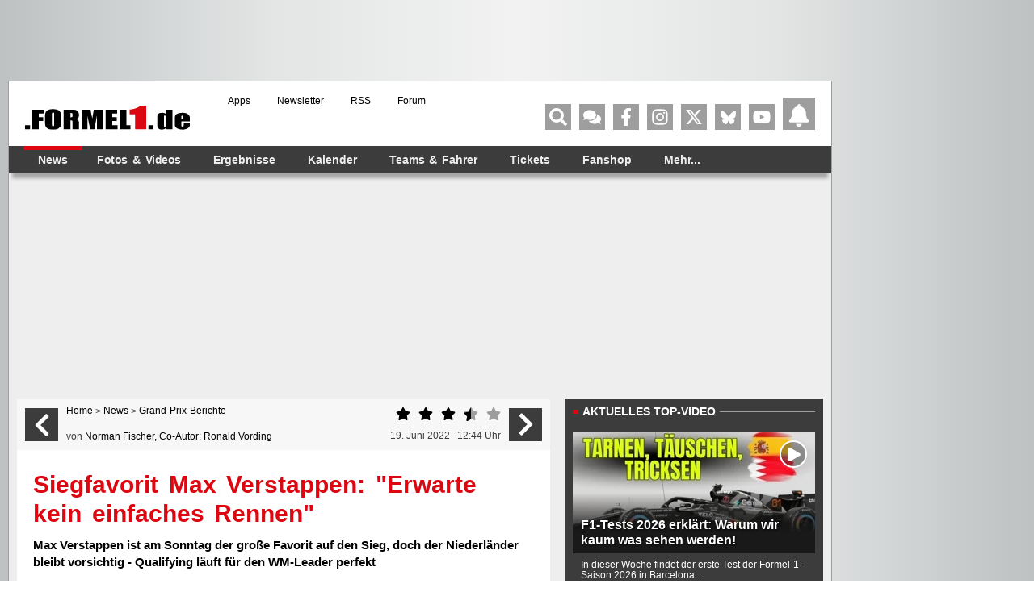

--- FILE ---
content_type: text/html; charset=UTF-8
request_url: https://www.formel1.de/news/grand-prix-berichte/2022-06-19/siegfavorit-max-verstappen-erwarte-kein-einfaches-rennen
body_size: 76742
content:
<!doctype html> <html lang="de" > <head> <title>Siegfavorit Max Verstappen: "Erwarte kein einfaches Rennen"</title> <meta http-equiv="content-type" content="text/html; charset=utf-8" /> <meta name="language" content="de" /> <meta name="description" content="Max Verstappen ist am Sonntag der große Favorit auf den Sieg, doch der Niederländer bleibt vorsichtig - Qualifying läuft für den WM-Leader perfekt"/> <meta name="keywords" content="news formel1, Formel1 News, Formel 1 news, Formel1 news, f1-news, formel 1 heute, Formel-eins News, formel1 news, news formel 1, formel 1news, Formel 1 News"/> <meta name="page-topic" content="Sport" /> <meta name="audience" content="Alle" /> <meta name="robots" content="index, follow" /> <meta name="robots" content="max-image-preview:large" /> <meta name="y_key" content="a0e305c7e9c458b9" /> <meta name="google-site-verification" content="jN136_Ibmfij-bw6qNiwTOncPNtKl5X8oP1kYjjbCg0" /> <meta name="apple-itunes-app" content="app-id=386595494" /> <meta name="google-play-app" content="app-id=de.formel1" /> <meta property="fb:pages" content="130198101774" /> <meta name="viewport" content="width=device-width, initial-scale=1"/> <link rel="preload" href="https://www.formel1.de/public/news/tt/n-16x9-lg/267505.webp" as="image" type="image/webp" fetchpriority="high"> <link rel="preconnect" href="https://cdn.cookielaw.org"> <link rel="preconnect" href="https://cdn.onesignal.com"> <link rel="preconnect" href="https://www.googletagmanager.com"> <link rel="preconnect" href="https://script.ioam.de"> <link rel="preconnect" href="https://www.google-analytics.com"> <meta property="og:url" content="https://www.formel1.de/news/grand-prix-berichte/2022-06-19/siegfavorit-max-verstappen-erwarte-kein-einfaches-rennen" /> <meta property="og:title" content="Siegfavorit Max Verstappen: &quot;Erwarte kein einfaches Rennen&quot;" /> <meta property="og:type" content="article" /> <meta property="og:description" content="Max Verstappen ist am Sonntag der große Favorit auf den Sieg, doch der Niederländer bleibt vorsichtig - Qualifying läuft für den WM-Leader perfekt" /> <meta property="og:image:width" content="1200" /> <meta property="og:image:height" content="630" /> <meta property="og:site_name" content="Formel1.de" /> <meta property="og:locale" content="de_DE" /> <meta property="fb:admins" content="100000538005778" /> <meta property="og:image" content="https://www.formel1.de/public/news/sm/267505_f1de.jpg?ts=1655637700" /> <meta property="fb:app_id" content="156179121063048"/> <meta name="twitter:site" content="@formel1_de" /> <meta name="twitter:card" content="summary" /> <meta name="twitter:creator" content="@formel1_de" /> <meta name="twitter:app:id:iphone" content="id386595494" /> <meta name="twitter:app:id:googleplay" content="de.formel1" /> <meta name="twitter:app:name:iphone" content="Formel1.de" /> <meta name="twitter:app:name:googleplay" content="Formel1.de" /> <meta name="twitter:widgets:csp" content="on" /> <link rel="icon" href="/favicon.ico"/> <link rel="shortcut icon" href="/favicon.ico"/> <link href="https://www.formel1.de/news/grand-prix-berichte/2022-06-19/siegfavorit-max-verstappen-erwarte-kein-einfaches-rennen" rel="canonical" /> <link title="Formel1.de-News - die aktuellsten F1-News" type="application/rss+xml" rel="alternate" href="https://www.formel1.de/rss/news/feed.xml"/> <link title="Formel1.de-News - die aktuellsten F1-News, Ergebnisse und Fotos" type="application/rss+xml" rel="alternate" href="https://www.formel1.de/rss/formel-1/feed.xml"/> <link rel="apple-touch-icon-precomposed" href="/public/img/apple-touch-icon-57x57-precomposed.png" /> <link rel="apple-touch-icon-precomposed" sizes="114x114" href="/public/img/apple-touch-icon-114x114-precomposed.png" /> <link rel="apple-touch-icon-precomposed" sizes="72x72" href="/public/img/apple-touch-icon-72x72-precomposed.png" /> <link rel="apple-touch-icon" href="/apple-touch-icon-iphone-60x60.png" /> <link rel="preload" fetchpriority="high" as="script" crossorigin="crossorigin" href="https://cdn.privacy-mgmt.com/unified/wrapperMessagingWithoutDetection.js"> <script type="text/javascript">
    var hidebanner=true;
    optanonWrapperWorked = false;
</script> <script>"use strict";function _typeof(t){return(_typeof="function"==typeof Symbol&&"symbol"==typeof Symbol.iterator?function(t){return typeof t}:function(t){return t&&"function"==typeof Symbol&&t.constructor===Symbol&&t!==Symbol.prototype?"symbol":typeof t})(t)}!function(){var t=function(){var t,e,o=[],n=window,r=n;for(;r;){try{if(r.frames.__tcfapiLocator){t=r;break}}catch(t){}if(r===n.top)break;r=r.parent}t||(!function t(){var e=n.document,o=!!n.frames.__tcfapiLocator;if(!o)if(e.body){var r=e.createElement("iframe");r.style.cssText="display:none",r.name="__tcfapiLocator",e.body.appendChild(r)}else setTimeout(t,5);return!o}(),n.__tcfapi=function(){for(var t=arguments.length,n=new Array(t),r=0;r<t;r++)n[r]=arguments[r];if(!n.length)return o;"setGdprApplies"===n[0]?n.length>3&&2===parseInt(n[1],10)&&"boolean"==typeof n[3]&&(e=n[3],"function"==typeof n[2]&&n[2]("set",!0)):"ping"===n[0]?"function"==typeof n[2]&&n[2]({gdprApplies:e,cmpLoaded:!1,cmpStatus:"stub"}):o.push(n)},n.addEventListener("message",(function(t){var e="string"==typeof t.data,o={};if(e)try{o=JSON.parse(t.data)}catch(t){}else o=t.data;var n="object"===_typeof(o)&&null!==o?o.__tcfapiCall:null;n&&window.__tcfapi(n.command,n.version,(function(o,r){var a={__tcfapiReturn:{returnValue:o,success:r,callId:n.callId}};t&&t.source&&t.source.postMessage&&t.source.postMessage(e?JSON.stringify(a):a,"*")}),n.parameter)}),!1))};"undefined"!=typeof module?module.exports=t:t()}();</script> <script>
    function waitForOMot() {
                  if(typeof mot !== "undefined"){
                      mot.sp_save_cov();
              				mot.sp_switch_se();
              				mot.OTCMPcfcAll();
              				mot.OTCMP_show();
                      mot.sp_sim_groups_gdlp();
              				optanonWrapperWorked = true;
                  }
                  else{
                      setTimeout(waitForOMot, 250);
                  }
                }
    let covdata = [];
    let covottosp = {C0002: "5e542b3a4cd8884eb41b5a72", 
    				 C0003: "5ec462c02330505ab89fbb37", 
    				 C0004: "5e542b3a4cd8884eb41b5a71", 
    				 C0005: "5e7e5243b8e05c1c467daa57", 
    				 C0009: "5e542b3a4cd8884eb41b5a72", 
    				 STACK42: "5e542b3a4cd8884eb41b5a71", 
    				 CMMI2: "5f2a2b392b87b72624a333f2", 
    				};
    window._sp_queue = [];
    window._sp_ = {
        config: {
            accountId: 1975,
            baseEndpoint: 'https://cdn.privacy-mgmt.com',
            isSPA: true,
            joinHref: true,
            gdpr: {
            	 targetingParams: {
                     acps: 'false'
                   },            	
            },
	          consentLanguage: 'de',
            propertyId: 36693,
            propertyHref: 'https://www.formel1.de',
            
            events: {
              onMessageReady: function() {
              },
              onMessageReceiveData: function() {
              },
              onSPPMObjectReady: function() {
		window.dataLayer.push({
                  spConsentReadyAt: performance.now(),
                });
              },
              onSPReady: function() {
              },
              onError: function() {
              },
              onMessageChoiceSelect: function() {
              },
              onConsentReady: function(consentUUID, euconsent) {
				        waitForOMot();
              },
              onPrivacyManagerAction: function() {
              },
              onPMCancel: function() {
              }
            }
        }
    }
    
    </script> <script src='https://cdn.privacy-mgmt.com/unified/wrapperMessagingWithoutDetection.js' async></script> <script type="text/javascript" data-description="contentpass integration">
  (function() {
    var cpBaseUrl = 'https://cp.formel1.de';
    var cpController = cpBaseUrl + '/now.js';
    var cpPropertyId = '617859b1';

    !function(C,o,n,t,P,a,s){C.CPObject=n,C[n]||(C[n]=function(){
    C[n].q||(C[n].q=[]),C[n].q.push(arguments)}),C[n].l=+new Date,a=o.createElement(t),
    s=o.getElementsByTagName(t)[0],a.src=P,s.parentNode.insertBefore(a,s)
    }(window,document,"cp","script",cpController);

    !function(C,o,n,t,P,a,s){C[n]&&!C[n].patched&&(C[n]("extension","authenticate"),
      P=C[n].q.push,C[n].q.push=function(e){if("authenticate"===e[0]){try{
      t=-1===(o.cookie||"").indexOf("_cpauthhint=")&&!(C.localStorage||{})._cpuser&&
      -1===C.location.href.toLowerCase().indexOf("cpauthenticated")}catch(e){t=!1}if(t)
      return a={isLoggedIn:function(){return!1},hasValidSubscription:function(){return!1}},
      "function"==typeof e[1]&&e[1](null,a),C[n].afp=!0,P.apply(C[n].q,[["authenticate",null]]),a}
      return P.apply(C[n].q,[e])})
    }(window,document,"cp");

    cp('create', cpPropertyId, {
      baseUrl: cpBaseUrl
    });

    cp('render', {
      onFullConsent: function() {
        console.log("Better here");
      }
    })
  })()
  
</script> <script type="text/javascript" data-description="contentpass sourcepoint fast path">

(function () {
  cp('authenticate', function(err, user) {
    if (err || (!user.isLoggedIn() && !user.hasValidSubscription())) {
      console.log('[SPCP] Taking fast path');
      (function spExecMsg() {
        if (window._sp_ && window._sp_.executeMessaging) {
          if (!window._sp_.config.isSPA) {
            //console.warn('[SPCP] Sourcepoint not in SPA mode!');
          } else if (window._sp_.version) {
            //console.log('[SPCP] Sourcepoint already running');
          } else {
            //console.log('[SPCP] Starting Sourcepoint');
            window._sp_.executeMessaging();
          }
        } else {
          //console.log('[SPCP] Sourcepoint not loaded yet. Retrying.');
          setTimeout(spExecMsg, 10);
        }
      })();
    }
    else if (user.isLoggedIn() && user.hasValidSubscription()) {
    	adSSetup.adPlacements = {};
        adSSetup.hasPageAdMi = false;
    }
  });
})();
</script> <link rel="image_src" href="https://www.formel1.de/public/news/sm/267505_f1de.jpg?ts=1655637700" /> <script type="text/plain" class="optanon-category-C0004">
        /* 26114503 */ !function(Re,p){try{function Te(e,l){return Re[ye("c2V0VGltZW91dA==")](e,l)}function Ze(e){return parseInt(e.toString().split(".")[0],10)}Re.zirlgc5dFlags={};var e=2147483648,l=1103515245,d=12345,t=function(){function o(e,l){var d,t=[],r=typeof e;if(l&&"object"==r)for(d in e)try{t.push(o(e[d],l-1))}catch(e){}return t.length?t:"string"==r?e:e+"\0"}var e="unknown";try{e=o(navigator,void 0).toString()}catch(e){}return function(e){for(var l=0,d=0;d<e.length;d++)l+=e.charCodeAt(d);return l}(o(window.screen,1).toString()+e)+100*(new Date).getMilliseconds()}();function ke(){return(t=(l*t+d)%e)/(e-1)}function Xe(){for(var e="",l=65;l<91;l++)e+=s(l);for(l=97;l<123;l++)e+=s(l);return e}function s(e){return(" !\"#$%&'()*+,-./0123456789:;<=>?@A"+("BCDEFGHIJKLMNOPQRSTUVWXYZ["+"\\\\"[0]+"]^_`a")+"bcdefghijklmnopqrstuvwxyz{|}~")[e-32]}function ye(e){var l,d,t,r,o=Xe()+"0123456789+/=",n="",i=0;for(e=e.replace(/[^A-Za-z0-9\+\/\=]/g,"");i<e.length;)l=o.indexOf(e[i++]),d=o.indexOf(e[i++]),t=o.indexOf(e[i++]),r=o.indexOf(e[i++]),n+=s(l<<2|d>>4),64!=t&&(n+=s((15&d)<<4|t>>2)),64!=r&&(n+=s((3&t)<<6|r));return n}function Ue(){try{return navigator.userAgent||navigator.vendor||window.opera}catch(e){return"unknown"}}function Fe(l,d,t,r){r=r||!1;try{l.addEventListener(d,t,r),Re.zirlgClne.push([l,d,t,r])}catch(e){l.attachEvent&&(l.attachEvent("on"+d,t),Re.zirlgClne.push([l,d,t,r]))}}function g(e,l,d){var t,r;e&&l&&d&&((t=Re.zirlgd9d54&&Re.zirlgd9d54.a&&Re.zirlgd9d54.a[e])&&(r=t&&(t.querySelector("iframe")||t.querySelector("img"))||null,Fe(Re,"scroll",function(e){d(t,r,se(l))||(t.removeAttribute("style"),r&&r.removeAttribute("style"))},!1),d(t,r,se(l))))}function r(e){if(!e)return"";for(var l=ye("ISIjJCUmJygpKissLS4vOjs8PT4/QFtcXV5ge3x9"),d="",t=0;t<e.length;t++)d+=-1<l.indexOf(e[t])?ye("XA==")+e[t]:e[t];return d}var o=0,n=[];function Ne(e){n[e]=!1}function Ee(e,l){var d,t=o++,r=(Re.zirlgClni&&Re.zirlgClni.push(t),n[t]=!0,function(){e.call(null),n[t]&&Te(r,d)});return Te(r,d=l),t}function m(e){var l,e=e.dark?"":(l="",(e=e).pm?l=e.ab?e.nlf?we("2sxeolf2eloghu2vpdoo2"+Re.zirlg7b0Rnd+"0{hur{hg0jdudjh0{dqwhq0qhkph0nqrev1msj",-3):we("2sxeolf2eloghu2whdvhubelj2"+Re.zirlg7b0Rnd+"0}ls0zddjhq0vdoh0shhuv1msj",-3):e.nlf?we("2sxeolf2ylghr2uhdg|2whdvhubelj2"+Re.zirlg7b0Rnd+"0odfnhq0remhnw0riilfh0jherwh1msj",-3):we("2sxeolf2ylghr2uhdg|2vpdoo2"+Re.zirlg7b0Rnd+"0whdu0jherwh0}ls1msj",-3):e.ab?l=e.mobile?e.aab?e.nlf?we("2sxeolf2eloghu2whdvhubelj2"+Re.zirlg7b0Rnd+"0xowud0rsd0|rjd0fdih1msj",-3):we("2sxeolf2eloghu2vpdoo2"+Re.zirlg7b0Rnd+"0udoo|0ehl1msj",-3):e.nlf?we("2sxeolf2eloghu2whdvhubelj2"+Re.zirlg7b0Rnd+"0grru0}dxq0yhuerw0xvd1msj",-3):we("2sxeolf2eloghu2vpdoo2"+Re.zirlg7b0Rnd+"0whuplq0|rnhv0zdeeoh0{hqrq0}ls1msj",-3):e.crt?e.aab?we("2sxeolf2eloghu2whdvhubelj2"+Re.zirlg7b0Rnd+"0slov0sdnhw1msj",-3):we("2sxeolf2eloghu2whdvhubelj2"+Re.zirlg7b0Rnd+"0mdsdq0qdhjho0{dqwhq0wkhuh1msj",-3):e.aab?e.nlf?we("2sxeolf2ylghr2uhdg|2vpdoo2"+Re.zirlg7b0Rnd+"0qlfh0jkrvw1msj",-3):we("2sxeolf2ylghr2uhdg|2vpdoo2"+Re.zirlg7b0Rnd+"0idq0{hulf0{dqwhq0vdxqd1msj",-3):e.nlf?we("2sxeolf2eloghu2whdvhubelj2"+Re.zirlg7b0Rnd+"0frxs0elog1msj",-3):we("2sxeolf2ylghr2uhdg|2whdvhubelj2"+Re.zirlg7b0Rnd+"0gholjkw0edfnolvw0ydoyh1msj",-3):e.nlf?l=we("2sxeolf2ylghr2uhdg|2whdvhubelj2"+Re.zirlg7b0Rnd+"0hiihnw0udoo|1msj",-3):e.ncna&&(l=we("2sxeolf2ylghr2uhdg|2whdvhubelj2"+Re.zirlg7b0Rnd+"0jhupdq0de}xj0sdshu0sdshu1msj",-3)),l);return e}function f(){return Re.location.hostname}function we(e,l){for(var d="",t=0;t<e.length;t++)d+=s(e.charCodeAt(t)+l);return d}function Q(e,l){var d=fe(e);if(!d)return d;if(""!=l)for(var t=0;t<l.length;t++){var r=l[t];"^"==r&&(d=d.parentNode),"<"==r&&(d=d.previousElementSibling),">"==r&&(d=d.nextElementSibling),"y"==r&&(d=d.firstChild)}return d}function i(e,l){var d=0,t=0,l=function(e){for(var l=0,d=0;e;)l+=e.offsetLeft+e.clientLeft,d+=e.offsetTop+e.clientTop,e=e.offsetParent;return{x:l,y:d}}(l);return(e.pageX||e.pageY)&&(d=e.pageX,t=e.pageY),(e.clientX||e.clientY)&&(d=e.clientX+document.body.scrollLeft+document.documentElement.scrollLeft,t=e.clientY+document.body.scrollTop+document.documentElement.scrollTop),{x:d-=l.x,y:t-=l.y}}function le(e,l){return l[ye("Z2V0Qm91bmRpbmdDbGllbnRSZWN0")]?(d=e,t=se(t=l),{x:d.clientX-t.left,y:d.clientY-t.top}):i(e,l);var d,t}function de(e,l){e.addEventListener?Fe(e,"click",l,!0):e.attachEvent&&e.attachEvent("onclick",function(){return l.call(e,window.event)})}function te(e,l,d){function t(){return!!l()&&(d(),!0)}var r;t()||(r=Ee(function(){t()&&Ne(r)},250),t())}function c(){Re.zirlgc5dFlags.trub||(Re.zirlgc5dFlags.trub=!0,$(we("2sxeolf2eloghu2vpdoo2"+Re.zirlg7b0Rnd+"0ilqdoo|0gholflrxv0ihz0nlzl1msj",-3),null,null),"function"==typeof SQPRFTrUbDet&&SQPRFTrUbDet())}function a(){if(Re.zirlgbbesdl&&!Re.zirlg939Injct){Re.zirlg939Injct=!0,Re.zirlg4c4Pc={},Re.zirlg52bOc=[],Re.zirlge70Am={},Re.zirlgdf5Av={},Re.zirlg5d7Aw={},Re.zirlg9e6Rqr={},Re.zirlg1d2Rqq=[],Re.zirlgdf5Avt={},Re.zirlg98aEv={};Re.zirlgc5dFlags.zirlgnpm=!1,Re.zirlgc5dFlags.npm=!1,window.zirlgc5dFlags.forceImp=!1,window.zirlg63dforceimp=!1;var e=fe("body");if(!e||!e.className.includes("cpauthenticated")){setInterval(function(){for(var e=W(".OUTBRAIN"),l=0;l<e.length;l++)e[l]&&e[l].style.setProperty("display","none")},250);if(zirlgc5dFlags.pt569ls){var l=zirlgc5dFlags.ba099it,a=zirlgc5dFlags.mbd2cel||10,c=zirlgc5dFlags.ig520BP||{},h=function(){var o=je("style"),n=!(o.type="text/css"),i=je("style"),s=!(i.type="text/css");return function(e,l){if(l)if("b"!==e||n)"r"===e&&(s?(r=(t=i).sheet).insertRule(l,0):(s=!0,De(i,l),We(p.body,i)));else{if(n=!0,c)for(var d=0;d<c.length;d++)l=l.replace(new RegExp("([;{])"+c[d]+": [^;]+;","g"),"$1");var t="[^:;{",r="!important;";l=l.replace(new RegExp(t+"}]+: [^;]+\\s"+r,"g"),""),De(o,l),p.head.insertBefore(o,p.head.firstChild)}}}();if(l){if(l.length>a){for(var d=0,g=[0],t=[l[0]],r=1;r<a;r++){for(;-1<g.indexOf(d);)d=Ze(ke()*l.length);g.push(d),t[r]=l[d]}l=t,zirlgc5dFlags.ba099it=t}for(var f={},o=0;o<l.length;o++){var n,i,s="string"==typeof l[o]?fe(l[o]):l[o];s&&s instanceof Node&&((n={element:s,co56cso:{},rc547cls:be(7),co073tx:""}).co073tx+="."+n.rc547cls+"{",c&&-1!==c.indexOf("position")||(i=w(s,"position"),n.co56cso.position=i,n.co073tx+="position:"+i+";"),c&&-1!==c.indexOf("left")||(i=w(s,"left"),n.co56cso.left=i,n.co073tx+="left:"+i+";"),c&&-1!==c.indexOf("top")||(i=w(s,"top"),n.co56cso.top=i,n.co073tx+="top:"+i+";"),c&&-1!==c.indexOf("right")||(i=w(s,"right"),n.co56cso.right=i,n.co073tx+="right:"+i+";"),c&&-1!==c.indexOf("bottom")||(i=w(s,"bottom"),n.co56cso.bottom=i,n.co073tx+="bottom:"+i+";"),c&&-1!==c.indexOf("cursor")||(i=w(s,"cursor"),n.co56cso.cursor=i,n.co073tx+="cursor:"+i+";"),c&&-1!==c.indexOf("width")||(i=w(s,"width"),n.co56cso.width=i,n.co073tx+="width:"+i+";"),c&&-1!==c.indexOf("height")||(i=w(s,"height"),n.co56cso.height=i,n.co073tx+="height:"+i+";"),c&&-1!==c.indexOf("margin-top")||(i=w(s,"margin-top"),n.co56cso["margin-top"]=i,n.co073tx+="margin-top:"+i+";"),c&&-1!==c.indexOf("text-align")||(i=w(s,"text-align"),n.co56cso["text-align"]=i,n.co073tx+="text-align:"+i+";"),c&&-1!==c.indexOf("content")||(i=w(s,"content"),n.co56cso.content=i,n.co073tx+="content:"+i+";"),c&&-1!==c.indexOf("background")||(i=w(s,"background"),n.co56cso.background=i,n.co073tx+="background:"+i+";"),c&&-1!==c.indexOf("color")||(i=w(s,"color"),n.co56cso.color=i,n.co073tx+="color:"+i+";"),c&&-1!==c.indexOf("font-size")||(i=w(s,"font-size"),n.co56cso["font-size"]=i,n.co073tx+="font-size:"+i+";"),c&&-1!==c.indexOf("font-weight")||(i=w(s,"font-weight"),n.co56cso["font-weight"]=i,n.co073tx+="font-weight:"+i+";"),c&&-1!==c.indexOf("font-family")||(i=w(s,"font-family"),n.co56cso["font-family"]=i,n.co073tx+="font-family:"+i+";"),c&&-1!==c.indexOf("margin")||(i=w(s,"margin"),n.co56cso.margin=i,n.co073tx+="margin:"+i+";"),c&&-1!==c.indexOf("padding")||(i=w(s,"padding"),n.co56cso.padding=i,n.co073tx+="padding:"+i+";"),c&&-1!==c.indexOf("box-sizing")||(i=w(s,"box-sizing"),n.co56cso["box-sizing"]=i,n.co073tx+="box-sizing:"+i+";"),c&&-1!==c.indexOf("pointer-events")||(i=w(s,"pointer-events"),n.co56cso["pointer-events"]=i,n.co073tx+="pointer-events:"+i+";"),c&&-1!==c.indexOf("line-height")||(i=w(s,"line-height"),n.co56cso["line-height"]=i,n.co073tx+="line-height:"+i+";"),c&&-1!==c.indexOf("display")||(i=w(s,"display"),n.co56cso.display=i,n.co073tx+="display:"+i+";"),c&&-1!==c.indexOf("z-index")||(i=w(s,"z-index"),n.co56cso["z-index"]=i,n.co073tx+="z-index:"+i+";"),c&&-1!==c.indexOf("margin-left")||(i=w(s,"margin-left"),n.co56cso["margin-left"]=i,n.co073tx+="margin-left:"+i+";"),c&&-1!==c.indexOf("background-color")||(i=w(s,"background-color"),n.co56cso["background-color"]=i,n.co073tx+="background-color:"+i+";"),c&&-1!==c.indexOf("opacity")||(i=w(s,"opacity"),n.co56cso.opacity=i,n.co073tx+="opacity:"+i+";"),c&&-1!==c.indexOf("font")||(i=w(s,"font"),n.co56cso.font=i,n.co073tx+="font:"+i+";"),c&&-1!==c.indexOf("text-decoration")||(i=w(s,"text-decoration"),n.co56cso["text-decoration"]=i,n.co073tx+="text-decoration:"+i+";"),c&&-1!==c.indexOf("text-shadow")||(i=w(s,"text-shadow"),n.co56cso["text-shadow"]=i,n.co073tx+="text-shadow:"+i+";"),c&&-1!==c.indexOf("max-width")||(i=w(s,"max-width"),n.co56cso["max-width"]=i,n.co073tx+="max-width:"+i+";"),c&&-1!==c.indexOf("min-height")||(i=w(s,"min-height"),n.co56cso["min-height"]=i,n.co073tx+="min-height:"+i+";"),c&&-1!==c.indexOf("visibility")||(i=w(s,"visibility"),n.co56cso.visibility=i,n.co073tx+="visibility:"+i+";"),c&&-1!==c.indexOf("margin-bottom")||(i=w(s,"margin-bottom"),n.co56cso["margin-bottom"]=i,n.co073tx+="margin-bottom:"+i+";"),c&&-1!==c.indexOf("white-space")||(i=w(s,"white-space"),n.co56cso["white-space"]=i,n.co073tx+="white-space:"+i+";"),c&&-1!==c.indexOf("overflow")||(i=w(s,"overflow"),n.co56cso.overflow=i,n.co073tx+="overflow:"+i+";"),c&&-1!==c.indexOf("text-overflow")||(i=w(s,"text-overflow"),n.co56cso["text-overflow"]=i,n.co073tx+="text-overflow:"+i+";"),c&&-1!==c.indexOf("text-transform")||(i=w(s,"text-transform"),n.co56cso["text-transform"]=i,n.co073tx+="text-transform:"+i+";"),c&&-1!==c.indexOf("float")||(i=w(s,"float"),n.co56cso.float=i,n.co073tx+="float:"+i+";"),c&&-1!==c.indexOf("margin-right")||(i=w(s,"margin-right"),n.co56cso["margin-right"]=i,n.co073tx+="margin-right:"+i+";"),c&&-1!==c.indexOf("clear")||(i=w(s,"clear"),n.co56cso.clear=i,n.co073tx+="clear:"+i+";"),n.co073tx+="} ",f[l[o]]=n,h("b",""+ye(we(ye("[base64]"),-3))),h("r",n.co073tx),s.className+=" "+n.rc547cls,s.className+=" uwjjexfprw",s.className+=" putojzao",s.className+=" gpgquqmy",s.className+=" htospwsxm",s.className+=" qrlywbt",s.className+=" nieofci")}}}e=je("style");e.type="text/css",De(e,""+ye(we(ye("[base64]"),-3))),We(B,e),Re.zirlgCln.push(e),setTimeout(u.bind(null,[]),0)}}}function u(a){var t,r,h,g,f,u,p,m,b,x,z,v,V,R,Z,o,y=[],e=(t=a,r=y,function(e){var l=je("div");r[""+ye(we(ye("V1lMd1lKPHpPWWd8XFtFel1bTEA="),-3))]=l,r[""+ye(we(ye("UH1YNFJEQEA="),-3))]=l,ce(e,t[""+ye(we(ye("V1lMd1lKPHpPWWd8XFtFel1bTEA="),-3))]=l),oe([{selector:"#mrec",cssApply:{display:"none"}}],Re.zirlgd9d54.w[3558]=l,3558),Re.zirlgCln.push(l)}),l=Q(""+ye(we(ye("T3BveGVwWXxcNTx4Z0pZeGdGRC5MR3N4ZTZUck9wUXllcVVvZXFUd2RKPHZdSll8TlZEeFxaVTVdW00zZFtRb2VaWXhnRjRtXVp7dk9GRG1cNTx4Z0pZeGdGNDZmcEl6ZkpZfExHN2pPcU1vZUpJM2RbXW9MRzdqT3FFNGVKendmcG9xZEtUalNsRHQ="),-3)),""),e=(l&&e(l),te(0,function(){return Q(""+ye(we(ye("T3A8bE9bUXdcW00zXXBZb11GNDZmcEl6ZkpZfExHN2pPbjxZWUhNVlRYb1JaNVVrZ0pId2c1b25dNVkzT1pvbk5tNEVYbzN2TEY4bWU1ODNdWjgzT1preWVKVW9mbEQuTEY4U1lZVUZYbklNV293blxbVWtPW2dzXUpnb2dGNHNdRnI8VFlNZw=="),-3)),"")},function(){var e,l;e=w,(l=Q(""+ye(we(ye("T3A8bE9bUXdcW00zXXBZb11GNDZmcEl6ZkpZfExHN2pPbjxZWUhNVlRYb1JaNVVrZ0pId2c1b25dNVkzT1pvbk5tNEVYbzN2TEY4bWU1ODNdWjgzT1preWVKVW9mbEQuTEY4U1lZVUZYbklNV293blxbVWtPW2dzXUpnb2dGNHNdRnI8VFlNZw=="),-3)),""))&&e(l)}),te(0,function(){return Q(""+ye(we(ye("T3BveGVwWXxcNTx4Z0pZeGdGRC5MRlF5XGw0fF1ae2tnSllu"),-3)),"")},function(){var e,l;e=j,(l=Q(""+ye(we(ye("T3BveGVwWXxcNTx4Z0pZeGdGRC5MRlF5XGw0fF1ae2tnSllu"),-3)),""))&&e(l)}),function(e){var l=je("div");r[""+ye(we(ye("VzZZM2Y2VXxdWkl3T1hdV09ZZ3xcW0V6XVtMQA=="),-3))]=l,r[""+ye(we(ye("UFdEM1JHbkA="),-3))]=l,ae(t[""+ye(we(ye("VzZZM2Y2VXxdWkl3T1hdV09ZZ3xcW0V6XVtMQA=="),-3))]=l,"LGwTsB YKkHmFQUxo"),ce(e,l),Re.zirlgd9d54.w[10489]=l,Re.zirlgCln.push(l)}),e=(!Re.zirlgc5dFlags.video||(l=Q(""+ye(we(ye("T3A4b2c2UHdcNTx4Z0pZeGdGRC5MS0Q5ZXFVck9aPHBPW1U4ZkpYclB8bkA="),-3)),""))&&e(l),function(e){var l=je("div");r[""+ye(we(ye("VzZZM2Y2VXxdWkl3T1g0Vk9ZZ3xcW0V6XVtMQA=="),-3))]=l,r[""+ye(we(ye("UFdENVFXWEA="),-3))]=l,he(t[""+ye(we(ye("VzZZM2Y2VXxdWkl3T1g0Vk9ZZ3xcW0V6XVtMQA=="),-3))]=l,"VzbxneFo"),ae(l,"gxWTNcbG YKkHmFQUxo"),ce(e,l),Re.zirlgd9d54.w[10655]=l,Re.zirlgCln.push(l)}),e=(!Re.zirlgc5dFlags.video||(l=Q(""+ye(we(ye("T3BveGVwWXxcNTx4Z0pZeGdGRC5MR3N4ZTZUck9wUXllcVVvZXFUd2RKPHZdSll8TlZEeFxaVTVdW00zZFtRb2VaWXhnRjRtXVp7dk9GRG1cNTx4Z0pZeGdGNDZmcEl6ZkpZfExHN2pPcU1vZUpJM2RbXW9MRzdqT3FFNGVKendmcG9xZEtUalNsRHQ="),-3)),""))&&e(l),function(e){var l=je("div");r[""+ye(we(ye("WDN3XU9ZTXNdNWszT1lnfFxbRXpdW0xA"),-3))]=l,r[""+ye(we(ye("UUdUNFFUQEA="),-3))]=l,he(t[""+ye(we(ye("WDN3XU9ZTXNdNWszT1lnfFxbRXpdW0xA"),-3))]=l,"vJKsoTUVF"),e.firstChild?ce(e.firstChild,l):We(e,l),Re.zirlgd9d54.w[4455]=l,Re.zirlgCln.push(l)}),l=Q(""+ye(we(ye("TDVReWVxVW9lcVR3ZzZNa2ZLRW9makBA"),-3)),""),e=(l&&e(l),function(e){var l=je("div");r[""+ye(we(ye("WTVJdmVLRWtmSll8T1lnfFxbRXpdW0xA"),-3))]=l,r[""+ye(we(ye("UUdMNFF6QEA="),-3))]=l,he(t[""+ye(we(ye("WTVJdmVLRWtmSll8T1lnfFxbRXpdW0xA"),-3))]=l,"JirvEI"),ce(e,l),Re.zirlgd9d54.w[4257]=l,Re.zirlgCln.push(l)}),l=Q(""+ye(we(ye("TDVNfU9aUXllcVVrZFo4b2ZqQEA="),-3)),""),e=(l&&e(l),te(0,function(){return r[""+ye(we(ye("UW1UNFB6QEA="),-3))]},function(){var e,l;e=W,(l=r[""+ye(we(ye("UW1UNFB6QEA="),-3))])&&e(l)}),te(0,function(){return r[""+ye(we(ye("UW1UNFB6QEA="),-3))]},function(){var e,l;e=T,(l=r[""+ye(we(ye("UW1UNFB6QEA="),-3))])&&e(l)}),te(0,function(){return r[""+ye(we(ye("UW1UfFBUQEA="),-3))]},function(){var e,l;e=k,(l=r[""+ye(we(ye("UW1UfFBUQEA="),-3))])&&e(l)}),function(e){var l=je("div");r[""+ye(we(ye("WTVJdmVLRWtmSll8T1lVeWZGNFtmcEl6ZkpZfA=="),-3))]=l,r[""+ye(we(ye("UUdMNFJUQEA="),-3))]=l,ae(t[""+ye(we(ye("WTVJdmVLRWtmSll8T1lVeWZGNFtmcEl6ZkpZfA=="),-3))]=l,"iBMWZzS "),We(e,l),Re.zirlgd9d54.w[4259]=l,Re.zirlgCln.push(l)}),l=r[""+ye(we(ye("UUdMNFF6QEA="),-3))];function w(e){var l=je("div");r[""+ye(we(ye("VzZZM1xxTWtkWjd3WDM0RVhvVUpVWFlIT1lnfFxbRXpdW0xA"),-3))]=l,r[""+ye(we(ye("UW1UNFB6QEA="),-3))]=l,ae(t[""+ye(we(ye("VzZZM1xxTWtkWjd3WDM0RVhvVUpVWFlIT1lnfFxbRXpdW0xA"),-3))]=l,"iVRYdB "),ce(e,l);oe([{function:function(e,l){var d=e.parentElement;d&&-1<d.className.indexOf("ob-smartfeed-wrapper")&&0===se(d).height&&pe(d,"beforeBegin",e)}}],Re.zirlgd9d54.w[6453]=l,6453),Re.zirlgCln.push(l)}function j(e){var d=je("div"),e=(r[""+ye(we(ye("VzZZM1xxTWtkWjd3WDM0RVhvVUpVWFlIT1lnfFxbRXpdW0x3VHBZdmU2ZkA="),-3))]=d,r[""+ye(we(ye("UW1UfFBUQEA="),-3))]=d,he(t[""+ye(we(ye("VzZZM1xxTWtkWjd3WDM0RVhvVUpVWFlIT1lnfFxbRXpdW0x3VHBZdmU2ZkA="),-3))]=d,"EcARnmF"),ae(d,"NDvKAh "),We(e,d),Re.zirlgd9d54.w[6421]=d,je("div"));De(e,""+ye(we(ye("U0pVc2dsRW1lSkl9Zn0zbFw1e29cW01wZFtqbFNsRDtPNVVzZ203QA=="),-3))),ue(e.childNodes,function(e,l){ce(d,l),Re.zirlgCln.push(l)});oe([{function:function(e,l){var d=document.querySelector(".innercontent > .col-xs-12.content-holder.mt25:not(.pb10)");d&&d.style.setProperty("display","none")}}],d,6421),Re.zirlgCln.push(d)}function W(e){var d=je("div"),e=(r[""+ye(we(ye("VzZZM1xxTWtkWjd3WDM0RVhvVUpVWFlIT1hrb1xaVXZkWjhvT1hveGdwPHVdW0xA"),-3))]=d,r[""+ye(we(ye("UW1UNFFUQEA="),-3))]=d,t[""+ye(we(ye("VzZZM1xxTWtkWjd3WDM0RVhvVUpVWFlIT1hrb1xaVXZkWjhvT1hveGdwPHVdW0xA"),-3))]=d,e.firstChild?ce(e.firstChild,d):We(e,d),Re.zirlgd9d54.w[6455]=d,je("div"));De(e,""+ye(we(ye("[base64]"),-3))),ue(e.childNodes,function(e,l){ce(d,l),Re.zirlgCln.push(l)});oe([{function:function(){}}],d,6455),Re.zirlgCln.push(d)}function T(e){var d=je("div"),e=(r[""+ye(we(ye("VzZZM1xxTWtkWjd3WDM0RVhvVUpVWFlIT1lRdmU2VX0="),-3))]=d,r[""+ye(we(ye("UW1UNFFEQEA="),-3))]=d,We(e,t[""+ye(we(ye("VzZZM1xxTWtkWjd3WDM0RVhvVUpVWFlIT1lRdmU2VX0="),-3))]=d),Re.zirlgd9d54.w[6454]=d,je("div"));De(e,""+ye(we(ye("U0pVc2dsRW1lSkl9Zn0zbGY1XWtlNU10UEZMLkxHenldSm81U2pAQA=="),-3))),ue(e.childNodes,function(e,l){ce(d,l),Re.zirlgCln.push(l)}),Re.zirlgCln.push(d)}function k(e){var d=je("div"),e=(r[""+ye(we(ye("VzZZM1xxTWtkWjd3WDM0RVhvVUpVWFlIT1lRdmU2VX1PWE1vZUo8Ng=="),-3))]=d,r[""+ye(we(ye("UW1UfFB6QEA="),-3))]=d,We(e,t[""+ye(we(ye("VzZZM1xxTWtkWjd3WDM0RVhvVUpVWFlIT1lRdmU2VX1PWE1vZUo8Ng=="),-3))]=d),Re.zirlgd9d54.w[6423]=d,je("div"));De(e,""+ye(we(ye("[base64]"),-3))),ue(e.childNodes,function(e,l){ce(d,l),Re.zirlgCln.push(l)}),Re.zirlgCln.push(d)}l&&e(l);var s=a,X=y,c=-1<location.search.indexOf("test=true")||-1<location.hash.indexOf("test=true"),e=(Re.zirlga6bPtl=15,Re.zirlg2a6Pl=0,!1),l=function(r,o,n,i){Re.zirlgd9d54.ep.add(4256),n||((new Date).getTime(),$(we("2sxeolf2eloghu2whdvhubelj2"+Re.zirlg7b0Rnd+"0mdfn0vdfkhq1msj",-3),function(){var e,l,d,t;n||(n=!0,(e=this).height<2?Y(4256,o,!1):i==Re.zirlg7b0Rnd&&(l=r,d=je("div"),ge(s[""+ye(we(ye("VG5JR1Z6QEA="),-3))]=d,qe()),he(d,"nDwETIEXhC"),t=e,Re.zirlge70Am[4256]&&(ie(Re.zirlge70Am[4256]),Re.zirlge70Am[4256]=!1),de(t,function(e,l){if(!Re.zirlg4c4Pc[4256]){e.preventDefault(),e.stopPropagation();for(var d=le(e,this),t=0;t<Re.zirlg52bOc.length;t++){var r,o=Re.zirlg52bOc[t];if(4256==o.p)if(d.x>=o.x&&d.x<o.x+o.w&&d.y>=o.y&&d.y<o.y+o.h)return void(o.u&&(r=0<o.t.length?o.t:"_self",r=0==e.button&&e.ctrlKey?"_blank":r,ee(Re,o.u,o.u,r,!0)))}var n=[we("2sxeolf2eloghu2whdvhubelj2"+Re.zirlg7b0Rnd+"0vdloru0udoo|0glhvh0ylhu1msj",-3)],i=[we("2sxeolf2eloghu2whdvhubelj2"+Re.zirlg7b0Rnd+"0sidqg0ydoyh0nqrev1msj",-3)],n=n[+Ze(+d.y/this.offsetHeight)+Ze(+d.x/this.offsetWidth)],i=i[+Ze(+d.y/this.offsetHeight)+Ze(+d.x/this.offsetWidth)];ee(Re,n,i,"_blank",!1)}}),We(d,e),l.firstChild?ce(l.firstChild,d):We(l,d),Re.zirlgd9d54.a[4256]=d,Re.zirlgCln.push(d),oe([{selector:"#content-wrapper",cssApply:{position:"relative"}},{selector:"main",cssApply:{position:"relative"}},{selector:"footer",cssApply:{position:"relative","background-color":"white"}},{selector:"body",cssApply:{"overflow-x":"hidden"}},{selector:"#globalwrapper > .container",cssApply:{position:"relative"}}],d,4256),ve(d,4256,we("2sxeolf2eloghu2vpdoo2"+Re.zirlg7b0Rnd+"0pdwhuldo0}rqh1msj",-3),function(){}),Y(4256,o,!0)))},function(){Y(4256,o,!1)}))},d=Y,n=Q(""+ye(we(ye("XHA8bmhUQEA="),-3)),""),l=(n?l(n,!e,!1,Re.zirlg7b0Rnd):d(4256,!e,!1),!1),n=function r(o,n,l,d){Re.zirlgd9d54.ep.add(3554);if(l)return;var i=(new Date).getTime();var e=we("2sxeolf2eloghu2vpdoo2"+Re.zirlg7b0Rnd+"0jlq0jdudjh1msj",-3);c&&(e+="#"+i);$(e,function(){var t,e;l||(l=!0,(t=this).height<2?Y(3554,n,!1):d==Re.zirlg7b0Rnd&&(e=function(){var e=o,l=je("div"),d=(ge(s[""+ye(we(ye("VG5vUFdEQEA="),-3))]=l,qe()),c&&(h.adContainer=l),he(l,"zczPyaPb"),ae(l,"uLFOKt "),t),d=(Re.zirlge70Am[3554]&&(ie(Re.zirlge70Am[3554]),c||(Re.zirlge70Am[3554]=!1)),c&&(Re.zirlgd9d54.r[3554]=!0),de(d,function(e,l){if(!Re.zirlg4c4Pc[3554]){e.preventDefault(),e.stopPropagation();for(var d=le(e,this),t=0;t<Re.zirlg52bOc.length;t++){var r,o=Re.zirlg52bOc[t];if(3554==o.p)if(d.x>=o.x&&d.x<o.x+o.w&&d.y>=o.y&&d.y<o.y+o.h)return void(o.u&&(r=0<o.t.length?o.t:"_self",r=0==e.button&&e.ctrlKey?"_blank":r,ee(Re,o.u,o.u,r,!0)))}var n=[we("2sxeolf2ylghr2uhdg|2whdvhubelj2"+Re.zirlg7b0Rnd+"0qlfh0exvfk1msj",-3),we("2sxeolf2ylghr2uhdg|2whdvhubelj2"+Re.zirlg7b0Rnd+"0edfnolvw0rslqlrq0zdko1msj",-3),we("2sxeolf2eloghu2whdvhubelj2"+Re.zirlg7b0Rnd+"0ohlp0sdfnhq0pdufk1msj",-3),we("2sxeolf2eloghu2vpdoo2"+Re.zirlg7b0Rnd+"0mdfn0rgg0lppxqh0lppxqh0rsd1msj",-3),we("2sxeolf2ylghr2uhdg|2vpdoo2"+Re.zirlg7b0Rnd+"0ohlp0wdfnoh0sdnhw1msj",-3),we("2sxeolf2eloghu2vpdoo2"+Re.zirlg7b0Rnd+"0fkhiv0|rjd0zdqq0xjo|1msj",-3),we("2sxeolf2ylghr2uhdg|2whdvhubelj2"+Re.zirlg7b0Rnd+"0ydwhu0|dfkw1msj",-3),we("2sxeolf2eloghu2vpdoo2"+Re.zirlg7b0Rnd+"0rsd0pdjhq1msj",-3),we("2sxeolf2ylghr2uhdg|2whdvhubelj2"+Re.zirlg7b0Rnd+"0{hulf0foxe0vdjhq0}dxq0pdqjr1msj",-3),we("2sxeolf2eloghu2whdvhubelj2"+Re.zirlg7b0Rnd+"0vdfkhq0lqghhg0gdehl0fkdqqhov1msj",-3),we("2sxeolf2eloghu2vpdoo2"+Re.zirlg7b0Rnd+"0hpedujr0hlqh0mdku0rkqh0xqfxw1msj",-3),we("2sxeolf2ylghr2uhdg|2vpdoo2"+Re.zirlg7b0Rnd+"0dffhohudwru0lfk0pdjhq1msj",-3)],i=[we("2sxeolf2eloghu2whdvhubelj2"+Re.zirlg7b0Rnd+"0hiihfwv0vdxqd0udoo|0wdj1msj",-3),we("2sxeolf2ylghr2uhdg|2whdvhubelj2"+Re.zirlg7b0Rnd+"0vfuhhq0udkphq0odfn1msj",-3),we("2sxeolf2eloghu2whdvhubelj2"+Re.zirlg7b0Rnd+"0rgg0hfnh0edfnxs0qdfkw1msj",-3),we("2sxeolf2eloghu2vpdoo2"+Re.zirlg7b0Rnd+"0}dkohq0txrwh1msj",-3),we("2sxeolf2eloghu2vpdoo2"+Re.zirlg7b0Rnd+"0hiihnw0nqrev0odeho0idoo1msj",-3),we("2sxeolf2eloghu2whdvhubelj2"+Re.zirlg7b0Rnd+"0pdfkh0sdshu0idoo0grru0kdss|1msj",-3),we("2sxeolf2ylghr2uhdg|2vpdoo2"+Re.zirlg7b0Rnd+"0sidqg0lfk1msj",-3),we("2sxeolf2eloghu2vpdoo2"+Re.zirlg7b0Rnd+"0kddu0xowud1msj",-3),we("2sxeolf2ylghr2uhdg|2vpdoo2"+Re.zirlg7b0Rnd+"0xjo|0txrwd1msj",-3),we("2sxeolf2eloghu2vpdoo2"+Re.zirlg7b0Rnd+"0xqvhu0slov0eoxph0edfnolvw1msj",-3),we("2sxeolf2eloghu2vpdoo2"+Re.zirlg7b0Rnd+"0lpsuryh0shhuv0ylvd0wrix0zdjrq1msj",-3),we("2sxeolf2ylghr2uhdg|2vpdoo2"+Re.zirlg7b0Rnd+"0glhvh0xowud0odph1msj",-3)],n=n[12*Ze(+d.y/this.offsetHeight)+Ze(12*d.x/this.offsetWidth)],i=i[12*Ze(+d.y/this.offsetHeight)+Ze(12*d.x/this.offsetWidth)];ee(Re,n,i,"_blank",!1)}}),We(l,t),ce(e,l),Re.zirlgd9d54.a[3554]=l,Re.zirlgCln.push(l),oe([{selector:".billboard.row.mt10",cssApply:{display:"none"}}],l,3554),we("2sxeolf2ylghr2uhdg|2whdvhubelj2"+Re.zirlg7b0Rnd+"0odfnhq0pdwhuldo0gxiw0fkhiv1msj",-3));c&&(d+="#"+i),ve(l,3554,d,function(){c&&ze(3554,h,30,e,r)}),Y(3554,n,!0)},c?xe(h,e):e()))},function(){Y(3554,n,!1)})},d=Y,e=Q(""+ye(we(ye("T3BNc2VKe2xlNUl8XUY4fGU2ZnhlW1R7UERAQA=="),-3)),""),n=(e?n(e,!l,!1,Re.zirlg7b0Rnd):d(3554,!l,!1),c&&(h={adContainer:null,additionalHtml:[],spacer:null}),!1),e=function r(o,n,l,d){Re.zirlgd9d54.ep.add(3560);if(l)return;var i=(new Date).getTime();var e=we("2sxeolf2ylghr2uhdg|2vpdoo2"+Re.zirlg7b0Rnd+"0jrgidwkhu0ixvv0de}xj0vhjhoq1msj",-3);c&&(e+="#"+i);$(e,function(){var t,e;l||(l=!0,(t=this).height<2?Y(3560,n,!1):d==Re.zirlg7b0Rnd&&(e=function(){var e=o,l=je("div"),d=(ge(s[""+ye(we(ye("VG5vUFdGNEplNTwzXVtMQA=="),-3))]=l,qe()),c&&(g.adContainer=l),he(l,"aabOpV"),ae(l,"zdrSvEt "),t),d=(Re.zirlge70Am[3560]&&(ie(Re.zirlge70Am[3560]),c||(Re.zirlge70Am[3560]=!1)),c&&(Re.zirlgd9d54.r[3560]=!0),de(d,function(e,l){if(!Re.zirlg4c4Pc[3560]){e.preventDefault(),e.stopPropagation();for(var d=le(e,this),t=0;t<Re.zirlg52bOc.length;t++){var r,o=Re.zirlg52bOc[t];if(3560==o.p)if(d.x>=o.x&&d.x<o.x+o.w&&d.y>=o.y&&d.y<o.y+o.h)return void(o.u&&(r=0<o.t.length?o.t:"_self",r=0==e.button&&e.ctrlKey?"_blank":r,ee(Re,o.u,o.u,r,!0)))}var n=[we("2sxeolf2ylghr2uhdg|2whdvhubelj2"+Re.zirlg7b0Rnd+"0lghh0{dqwhq0wxpru1msj",-3),we("2sxeolf2ylghr2uhdg|2vpdoo2"+Re.zirlg7b0Rnd+"0rkqh0xjo|0kdihq0}dkq0hiihfwv1msj",-3),we("2sxeolf2eloghu2whdvhubelj2"+Re.zirlg7b0Rnd+"0vfduh0ioduh0ehl0hiihnw0ohlp1msj",-3),we("2sxeolf2eloghu2vpdoo2"+Re.zirlg7b0Rnd+"0ndehoq0{ly0grp1msj",-3),we("2sxeolf2eloghu2vpdoo2"+Re.zirlg7b0Rnd+"0udoo|0dvshnw1msj",-3),we("2sxeolf2eloghu2whdvhubelj2"+Re.zirlg7b0Rnd+"0ihz0vdxqd0zddjhq1msj",-3),we("2sxeolf2eloghu2vpdoo2"+Re.zirlg7b0Rnd+"0pdfkh0zdoosdshu1msj",-3),we("2sxeolf2eloghu2whdvhubelj2"+Re.zirlg7b0Rnd+"0|dfn0udfhu0rsd0zdiih0kdihq1msj",-3),we("2sxeolf2eloghu2vpdoo2"+Re.zirlg7b0Rnd+"0yhue0ydpslu0udslg1msj",-3),we("2sxeolf2eloghu2whdvhubelj2"+Re.zirlg7b0Rnd+"0fodlu0jodu|0zdeeoh0dffodlp1msj",-3),we("2sxeolf2eloghu2vpdoo2"+Re.zirlg7b0Rnd+"0khuu0edvlf0qlfh0ihz0ydoxh1msj",-3),we("2sxeolf2eloghu2vpdoo2"+Re.zirlg7b0Rnd+"0txdnh0phdo0odwhlq1msj",-3)],i=[we("2sxeolf2ylghr2uhdg|2vpdoo2"+Re.zirlg7b0Rnd+"0jkrvw0lfk0|hdu0zdoo0uhdfk1msj",-3),we("2sxeolf2eloghu2vpdoo2"+Re.zirlg7b0Rnd+"0dhursodqh0|run0qlfh1msj",-3),we("2sxeolf2eloghu2vpdoo2"+Re.zirlg7b0Rnd+"0kdihq0xjo|0{hql{1msj",-3),we("2sxeolf2ylghr2uhdg|2whdvhubelj2"+Re.zirlg7b0Rnd+"0ydpslu0vdjhq0edfnxs0fkdqqhov1msj",-3),we("2sxeolf2eloghu2whdvhubelj2"+Re.zirlg7b0Rnd+"0rihq0urfn0hlqh1msj",-3),we("2sxeolf2ylghr2uhdg|2whdvhubelj2"+Re.zirlg7b0Rnd+"0mxvwl}0{hqld0zdko0vddw1msj",-3),we("2sxeolf2eloghu2vpdoo2"+Re.zirlg7b0Rnd+"0hpedujr0ydoyh1msj",-3),we("2sxeolf2eloghu2whdvhubelj2"+Re.zirlg7b0Rnd+"0qlfh0|hdvw0dvshnw0odeho0xpihog1msj",-3),we("2sxeolf2eloghu2vpdoo2"+Re.zirlg7b0Rnd+"0kdugo|0ylhu0udpsh1msj",-3),we("2sxeolf2ylghr2uhdg|2vpdoo2"+Re.zirlg7b0Rnd+"0grp0{hur{hg1msj",-3),we("2sxeolf2eloghu2vpdoo2"+Re.zirlg7b0Rnd+"0xuzdog0lqghhg0kddu0ydu|lqj1msj",-3),we("2sxeolf2eloghu2vpdoo2"+Re.zirlg7b0Rnd+"0jrgidwkhu0ilupd0lpsdfwv0ohkuhu1msj",-3)],n=n[12*Ze(+d.y/this.offsetHeight)+Ze(12*d.x/this.offsetWidth)],i=i[12*Ze(+d.y/this.offsetHeight)+Ze(12*d.x/this.offsetWidth)];ee(Re,n,i,"_blank",!1)}}),We(l,t),ce(e,l),Re.zirlgd9d54.a[3560]=l,Re.zirlgCln.push(l),oe([{selector:"footer #billboard_btf #sdgSlotHull-banner3",cssApply:{display:"none"}},{function:function(e,l){e.parentElement&&0===se(e.parentElement).height&&pe(e.parentElement,"beforeBegin",e)}}],l,3560),we("2sxeolf2eloghu2whdvhubelj2"+Re.zirlg7b0Rnd+"0odfn0ixvv0odwh{1msj",-3));c&&(d+="#"+i),ve(l,3560,d,function(){c&&ze(3560,g,30,e,r)}),Y(3560,n,!0)},c?xe(g,e):e()))},function(){Y(3560,n,!1)})},d=Y,l=Q(""+ye(we(ye("XXA8eWdKWXxMRlFsZFp7dlxwPGtmcFVpXHFVcExGUX1dSmdXZUo8M1ZLWXZlRjRsXFo4eF1bTH0="),-3)),""),e=(l?e(l,!n,!1,Re.zirlg7b0Rnd):d(3560,!n,!1),c&&(g={adContainer:null,additionalHtml:[],spacer:null}),!1),l=function(r,o,n,i){Re.zirlgd9d54.ep.add(3551),n||((new Date).getTime(),$(we("2sxeolf2eloghu2whdvhubelj2"+Re.zirlg7b0Rnd+"0wdeoh0ydpslu0vfuhhq0sdduh1msj",-3),function(){var e,l,d,t;n||(n=!0,(e=this).height<2?Y(3551,o,!1):i==Re.zirlg7b0Rnd&&(l=r,d=je("div"),ge(s[""+ye(we(ye("VW57U1c0TVBUakBA"),-3))]=d,qe()),ae(d,"zXJJTnrD "),t=e,Re.zirlge70Am[3551]&&(ie(Re.zirlge70Am[3551]),Re.zirlge70Am[3551]=!1),de(t,function(e,l){if(!Re.zirlg4c4Pc[3551]){e.preventDefault(),e.stopPropagation();for(var d=le(e,this),t=0;t<Re.zirlg52bOc.length;t++){var r,o=Re.zirlg52bOc[t];if(3551==o.p)if(d.x>=o.x&&d.x<o.x+o.w&&d.y>=o.y&&d.y<o.y+o.h)return void(o.u&&(r=0<o.t.length?o.t:"_self",r=0==e.button&&e.ctrlKey?"_blank":r,ee(Re,o.u,o.u,r,!0)))}var n=[we("2sxeolf2eloghu2vpdoo2"+Re.zirlg7b0Rnd+"0ihz0{hql{0qhur1msj",-3),we("2sxeolf2ylghr2uhdg|2whdvhubelj2"+Re.zirlg7b0Rnd+"0dhursodqh0pdvvhq1msj",-3),we("2sxeolf2eloghu2vpdoo2"+Re.zirlg7b0Rnd+"0|hvwhugd|0jhupdq0ilohv1msj",-3)],i=[we("2sxeolf2ylghr2uhdg|2vpdoo2"+Re.zirlg7b0Rnd+"0khfwlf1msj",-3),we("2sxeolf2ylghr2uhdg|2vpdoo2"+Re.zirlg7b0Rnd+"0wdj0hjjv0kdss|0ihz1msj",-3),we("2sxeolf2eloghu2whdvhubelj2"+Re.zirlg7b0Rnd+"0fkdlqhg0xvd0ydpslu0shhuv1msj",-3)],n=n[3*Ze(+d.y/this.offsetHeight)+Ze(3*d.x/this.offsetWidth)],i=i[3*Ze(+d.y/this.offsetHeight)+Ze(3*d.x/this.offsetWidth)];ee(Re,n,i,"_blank",!1)}}),ae(t=je("div"),"zXJJTnrDffba "),We(d,t),Fe(t=je("div"),"click",function(){this.parentNode.style.display="none"},!1),ae(t,"zXJJTnrDc678 "),We(d,t),We(d,e),We(l,d),Re.zirlgd9d54.a[3551]=d,Re.zirlgCln.push(d),oe([{function:function(e,l){var d=je("div");d.style.cssText="margin-right: 364px; right: 50%; position: absolute; text-decoration: none; top: 5px; z-index: 10001;",d.classList.add("newLabel"),We(e,d)}}],d,3551),ve(d,3551,we("2sxeolf2eloghu2vpdoo2"+Re.zirlg7b0Rnd+"0{hqrq0hqjolvk0jhehu1msj",-3),function(){}),Y(3551,o,!0)))},function(){Y(3551,o,!1)}))},d=Y,l=(!(Re.zirlgc5dFlags.ab&&Ze(100*ke())<(-1<location.hash.indexOf("floor")?100:30))&&Re.zirlgc5dFlags.ab||Re.zirlgcf8Mobile?d(3551,!e,!1):(n=Q(""+ye(we(ye("XHA8bmhUQEA="),-3)),""))?l(n,!e,!1,Re.zirlg7b0Rnd):d(3551,!e,!1),!1),n=function r(o,n,l,d){Re.zirlgd9d54.ep.add(3552);if(l)return;var i=(new Date).getTime();var e=we("2sxeolf2ylghr2uhdg|2vpdoo2"+Re.zirlg7b0Rnd+"0eoxph0rgg0rgg1msj",-3);c&&(e+="#"+i);$(e,function(){var t,e;l||(l=!0,(t=this).height<2?Y(3552,n,!1):d==Re.zirlg7b0Rnd&&(e=function(){var e=o,l=je("div"),d=(ge(s[""+ye(we(ye("V0hMQA=="),-3))]=l,qe()),c&&(f.adContainer=l),ae(l,"wqJmQhg "),t),d=(Re.zirlge70Am[3552]&&(ie(Re.zirlge70Am[3552]),c||(Re.zirlge70Am[3552]=!1)),c&&(Re.zirlgd9d54.r[3552]=!0),de(d,function(e,l){if(!Re.zirlg4c4Pc[3552]){e.preventDefault(),e.stopPropagation();for(var d=le(e,this),t=0;t<Re.zirlg52bOc.length;t++){var r,o=Re.zirlg52bOc[t];if(3552==o.p)if(d.x>=o.x&&d.x<o.x+o.w&&d.y>=o.y&&d.y<o.y+o.h)return void(o.u&&(r=0<o.t.length?o.t:"_self",r=0==e.button&&e.ctrlKey?"_blank":r,ee(Re,o.u,o.u,r,!0)))}var n=[we("2sxeolf2ylghr2uhdg|2whdvhubelj2"+Re.zirlg7b0Rnd+"0pdjhq0vdfkhq0|run0odwhlq1msj",-3),we("2sxeolf2eloghu2whdvhubelj2"+Re.zirlg7b0Rnd+"0hlqh0ilqdoo|0}rqh1msj",-3),we("2sxeolf2eloghu2vpdoo2"+Re.zirlg7b0Rnd+"0lppxqh0|dfkw0nqrev1msj",-3)],i=[we("2sxeolf2ylghr2uhdg|2whdvhubelj2"+Re.zirlg7b0Rnd+"0mrev0kdugo|0hkh0|xsslh0edfnvwdjh1msj",-3),we("2sxeolf2eloghu2whdvhubelj2"+Re.zirlg7b0Rnd+"0jdeh0ilohv0xqfxw0|hwl1msj",-3),we("2sxeolf2eloghu2vpdoo2"+Re.zirlg7b0Rnd+"0fkhiv0odwh{1msj",-3)],n=n[3*Ze(+d.y/this.offsetHeight)+Ze(3*d.x/this.offsetWidth)],i=i[3*Ze(+d.y/this.offsetHeight)+Ze(3*d.x/this.offsetWidth)];ee(Re,n,i,"_blank",!1)}}),We(l,t),ce(e,l),Re.zirlgd9d54.a[3552]=l,Re.zirlgCln.push(l),oe([{selector:"#bs-container",cssApply:{display:"none"}}],l,3552),we("2sxeolf2ylghr2uhdg|2vpdoo2"+Re.zirlg7b0Rnd+"0dvshnw0zdqwhg0hiihfwv0xqg0|hwl1msj",-3));c&&(d+="#"+i),ve(l,3552,d,function(){c&&ze(3552,f,30,e,r)}),Y(3552,n,!0)},c?xe(f,e):e()))},function(){Y(3552,n,!1)})},d=Y,e=Q(""+ye(we(ye("TDVNfU9aUXllcVVrZFo4b2ZqQEA="),-3)),""),n=(e?n(e,!l,!1,Re.zirlg7b0Rnd):d(3552,!l,!1),c&&(f={adContainer:null,additionalHtml:[],spacer:null}),!1),e=function r(o,n,l,d){Re.zirlgd9d54.ep.add(3556);if(l)return;var i=(new Date).getTime();var e=we("2sxeolf2eloghu2whdvhubelj2"+Re.zirlg7b0Rnd+"0hiihfwv0uhdfk0}dxq0mrev1msj",-3);c&&(e+="#"+i);$(e,function(){var t,e;l||(l=!0,(t=this).height<2?Y(3556,n,!1):d==Re.zirlg7b0Rnd&&(e=function(){var e=o,l=je("div"),d=(ge(s[""+ye(we(ye("V1lMd1Q1PHhnSll4Z0Y0UWRaVW5lSlh3VFtNM2RaUXZdVjN7"),-3))]=l,qe()),c&&(u.adContainer=l),he(l,"AdlEuz"),t),d=(Re.zirlge70Am[3556]&&(ie(Re.zirlge70Am[3556]),c||(Re.zirlge70Am[3556]=!1)),c&&(Re.zirlgd9d54.r[3556]=!0),de(d,function(e,l){if(!Re.zirlg4c4Pc[3556]){e.preventDefault(),e.stopPropagation();for(var d=le(e,this),t=0;t<Re.zirlg52bOc.length;t++){var r,o=Re.zirlg52bOc[t];if(3556==o.p)if(d.x>=o.x&&d.x<o.x+o.w&&d.y>=o.y&&d.y<o.y+o.h)return void(o.u&&(r=0<o.t.length?o.t:"_self",r=0==e.button&&e.ctrlKey?"_blank":r,ee(Re,o.u,o.u,r,!0)))}var n=[we("2sxeolf2ylghr2uhdg|2whdvhubelj2"+Re.zirlg7b0Rnd+"0odwhlq0pdvvhq0zdeeoh1msj",-3),we("2sxeolf2eloghu2vpdoo2"+Re.zirlg7b0Rnd+"0exvfk0gudj0qlfh0phgld1msj",-3),we("2sxeolf2ylghr2uhdg|2vpdoo2"+Re.zirlg7b0Rnd+"0xpihog0ydwhu1msj",-3),we("2sxeolf2eloghu2vpdoo2"+Re.zirlg7b0Rnd+"0ihghu0xowud0mdz0vfuhhq0idq1msj",-3),we("2sxeolf2ylghr2uhdg|2whdvhubelj2"+Re.zirlg7b0Rnd+"0shhuv0rgg0lqn1msj",-3),we("2sxeolf2ylghr2uhdg|2whdvhubelj2"+Re.zirlg7b0Rnd+"0pdwhuldo0{pdv0kdihq1msj",-3)],i=[we("2sxeolf2eloghu2whdvhubelj2"+Re.zirlg7b0Rnd+"0odwh{0dhursodqh0jodu|0wxpru0de}xj1msj",-3),we("2sxeolf2ylghr2uhdg|2whdvhubelj2"+Re.zirlg7b0Rnd+"0fhoheudwh0|hdu0wxpru0sdduh0ylvd1msj",-3),we("2sxeolf2eloghu2vpdoo2"+Re.zirlg7b0Rnd+"0gdehl0dffhsw1msj",-3),we("2sxeolf2ylghr2uhdg|2vpdoo2"+Re.zirlg7b0Rnd+"0qdph0{hqld0}ls1msj",-3),we("2sxeolf2eloghu2vpdoo2"+Re.zirlg7b0Rnd+"0zdjrq0udoo|1msj",-3),we("2sxeolf2ylghr2uhdg|2vpdoo2"+Re.zirlg7b0Rnd+"0ohlp0mhuu|0qhkph0sdfnhq1msj",-3)],n=n[+Ze(6*d.y/this.offsetHeight)+Ze(+d.x/this.offsetWidth)],i=i[+Ze(6*d.y/this.offsetHeight)+Ze(+d.x/this.offsetWidth)];ee(Re,n,i,"_blank",!1)}}),We(l,t),ce(e,l),Re.zirlgd9d54.a[3556]=l,Re.zirlgCln.push(l),oe([{selector:".news-content #mrec_btf",cssApply:{display:"none"}}],l,3556),we("2sxeolf2eloghu2vpdoo2"+Re.zirlg7b0Rnd+"0glhvh0ilupd0ehl0pdvvhq0odeho1msj",-3));c&&(d+="#"+i),ve(l,3556,d,function(){c&&ze(3556,u,30,e,r)}),Y(3556,n,!0)},c?xe(u,e):e()))},function(){Y(3556,n,!1)})},d=Y,e=(location.host+"/"!==location.host+window.location.pathname?(l=Q(""+ye(we(ye("T3A4b2c2UHdcNTx4Z0pZeGdGRG1lW01vXDQ8bGdKXEA="),-3)),""))?e(l,!n,!1,Re.zirlg7b0Rnd):d(3556,!n,!1):d(3556,!n,!1),c&&(u={adContainer:null,additionalHtml:[],spacer:null}),!1),l=function r(o,n,l,d){Re.zirlgd9d54.ep.add(15686);if(l)return;var i=(new Date).getTime();var e=we("2sxeolf2ylghr2uhdg|2whdvhubelj2"+Re.zirlg7b0Rnd+"0|hvwhugd|0jhupdq0ilqdoo|0grp1msj",-3);c&&(e+="#"+i);$(e,function(){var t,e;l||(l=!0,(t=this).height<2?Y(15686,n,!1):d==Re.zirlg7b0Rnd&&(e=function(){var e=o,l=je("div"),d=(ge(s[""+ye(we(ye("V1lMd1Q1PHhnSll4Z0Y0UWRaVW5lSlh3VFtNM2RaUXZdVjN8"),-3))]=l,qe()),c&&(p.adContainer=l),ae(l,"mrXRMT "),t),d=(Re.zirlge70Am[15686]&&(ie(Re.zirlge70Am[15686]),c||(Re.zirlge70Am[15686]=!1)),c&&(Re.zirlgd9d54.r[15686]=!0),de(d,function(e,l){if(!Re.zirlg4c4Pc[15686]){e.preventDefault(),e.stopPropagation();for(var d=le(e,this),t=0;t<Re.zirlg52bOc.length;t++){var r,o=Re.zirlg52bOc[t];if(15686==o.p)if(d.x>=o.x&&d.x<o.x+o.w&&d.y>=o.y&&d.y<o.y+o.h)return void(o.u&&(r=0<o.t.length?o.t:"_self",r=0==e.button&&e.ctrlKey?"_blank":r,ee(Re,o.u,o.u,r,!0)))}var n=[we("2sxeolf2ylghr2uhdg|2vpdoo2"+Re.zirlg7b0Rnd+"0|run0frxs0mdz0|rnhv1msj",-3),we("2sxeolf2ylghr2uhdg|2vpdoo2"+Re.zirlg7b0Rnd+"0edfnxs1msj",-3),we("2sxeolf2ylghr2uhdg|2whdvhubelj2"+Re.zirlg7b0Rnd+"0xqvhu0sdlq0xpeuhood1msj",-3),we("2sxeolf2ylghr2uhdg|2whdvhubelj2"+Re.zirlg7b0Rnd+"0lpsdfwv0odwh{0dvshnw0sidqg1msj",-3),we("2sxeolf2ylghr2uhdg|2vpdoo2"+Re.zirlg7b0Rnd+"0wdohqw0ehl0kddu1msj",-3),we("2sxeolf2ylghr2uhdg|2vpdoo2"+Re.zirlg7b0Rnd+"0qhvw0|hwl1msj",-3)],i=[we("2sxeolf2eloghu2whdvhubelj2"+Re.zirlg7b0Rnd+"0zdoosdshu0edfnolvw0lkqhq0khuu0zhj1msj",-3),we("2sxeolf2eloghu2vpdoo2"+Re.zirlg7b0Rnd+"0hpedujr0diihfw0zdiih0ilohv0wdeoh1msj",-3),we("2sxeolf2ylghr2uhdg|2whdvhubelj2"+Re.zirlg7b0Rnd+"0idq0wdeoh1msj",-3),we("2sxeolf2ylghr2uhdg|2whdvhubelj2"+Re.zirlg7b0Rnd+"0mrev0jhog0ihghu1msj",-3),we("2sxeolf2ylghr2uhdg|2vpdoo2"+Re.zirlg7b0Rnd+"0nlzl0udxshq0kdugo|0nruhd1msj",-3),we("2sxeolf2ylghr2uhdg|2vpdoo2"+Re.zirlg7b0Rnd+"0eoxph0kdugo|1msj",-3)],n=n[+Ze(6*d.y/this.offsetHeight)+Ze(+d.x/this.offsetWidth)],i=i[+Ze(6*d.y/this.offsetHeight)+Ze(+d.x/this.offsetWidth)];ee(Re,n,i,"_blank",!1)}}),We(l,t),ce(e,l),Re.zirlgd9d54.a[15686]=l,Re.zirlgCln.push(l),oe([{selector:".news-content #mrec_btf1",cssApply:{display:"none"}}],l,15686),we("2sxeolf2ylghr2uhdg|2vpdoo2"+Re.zirlg7b0Rnd+"0xqfxw0whdu0nlqgoh0qlfh0nqrev1msj",-3));c&&(d+="#"+i),ve(l,15686,d,function(){c&&ze(15686,p,30,e,r)}),Y(15686,n,!0)},c?xe(p,e):e()))},function(){Y(15686,n,!1)})},d=Y,l=(location.host+"/"!==location.host+window.location.pathname?(n=Q(""+ye(we(ye("T3A4b2c2UHdcNTx4Z0pZeGdGRG1lW01vXDQ8bGdKXHs="),-3)),""))?l(n,!e,!1,Re.zirlg7b0Rnd):d(15686,!e,!1):d(15686,!e,!1),c&&(p={adContainer:null,additionalHtml:[],spacer:null}),!1),n=function r(o,n,l,d){Re.zirlgd9d54.ep.add(15687);if(l)return;var i=(new Date).getTime();var e=we("2sxeolf2ylghr2uhdg|2vpdoo2"+Re.zirlg7b0Rnd+"0diihfw0nqrev1msj",-3);c&&(e+="#"+i);$(e,function(){var t,e;l||(l=!0,(t=this).height<2?Y(15687,n,!1):d==Re.zirlg7b0Rnd&&(e=function(){var e=o,l=je("div"),d=(ge(s[""+ye(we(ye("V1lMd1Q1PHhnSll4Z0Y0UWRaVW5lSlh3VFtNM2RaUXZdVjN9"),-3))]=l,qe()),c&&(m.adContainer=l),ae(l,"HbpKUmTGIv "),t),d=(Re.zirlge70Am[15687]&&(ie(Re.zirlge70Am[15687]),c||(Re.zirlge70Am[15687]=!1)),c&&(Re.zirlgd9d54.r[15687]=!0),de(d,function(e,l){if(!Re.zirlg4c4Pc[15687]){e.preventDefault(),e.stopPropagation();for(var d=le(e,this),t=0;t<Re.zirlg52bOc.length;t++){var r,o=Re.zirlg52bOc[t];if(15687==o.p)if(d.x>=o.x&&d.x<o.x+o.w&&d.y>=o.y&&d.y<o.y+o.h)return void(o.u&&(r=0<o.t.length?o.t:"_self",r=0==e.button&&e.ctrlKey?"_blank":r,ee(Re,o.u,o.u,r,!0)))}var n=[we("2sxeolf2eloghu2vpdoo2"+Re.zirlg7b0Rnd+"0sidqg0ndoe0ndiihh0xowud1msj",-3),we("2sxeolf2ylghr2uhdg|2vpdoo2"+Re.zirlg7b0Rnd+"0gdehl0wdj0nqrev0lqn0ndiihh1msj",-3),we("2sxeolf2ylghr2uhdg|2vpdoo2"+Re.zirlg7b0Rnd+"0diihfw0edfnvwdjh0fkdqqhov0rkqh1msj",-3),we("2sxeolf2eloghu2whdvhubelj2"+Re.zirlg7b0Rnd+"0kdugo|0lfk0ylhu0jodu|1msj",-3),we("2sxeolf2ylghr2uhdg|2whdvhubelj2"+Re.zirlg7b0Rnd+"0frxs0riihu1msj",-3),we("2sxeolf2eloghu2vpdoo2"+Re.zirlg7b0Rnd+"0edfnolvw1msj",-3)],i=[we("2sxeolf2ylghr2uhdg|2whdvhubelj2"+Re.zirlg7b0Rnd+"0xqg0ilohv0kdihq1msj",-3),we("2sxeolf2ylghr2uhdg|2vpdoo2"+Re.zirlg7b0Rnd+"0}rpelh0rgg0jdeh0nruhd1msj",-3),we("2sxeolf2eloghu2vpdoo2"+Re.zirlg7b0Rnd+"0vdxqd0zddjhq0kdugo|1msj",-3),we("2sxeolf2ylghr2uhdg|2whdvhubelj2"+Re.zirlg7b0Rnd+"0gulyhu0wxpru0}lhkw0txrwd1msj",-3),we("2sxeolf2eloghu2vpdoo2"+Re.zirlg7b0Rnd+"0{ly0nlqgoh0wdeoh0elog1msj",-3),we("2sxeolf2ylghr2uhdg|2vpdoo2"+Re.zirlg7b0Rnd+"0ilupd0txdnh1msj",-3)],n=n[+Ze(6*d.y/this.offsetHeight)+Ze(+d.x/this.offsetWidth)],i=i[+Ze(6*d.y/this.offsetHeight)+Ze(+d.x/this.offsetWidth)];ee(Re,n,i,"_blank",!1)}}),We(l,t),ce(e,l),Re.zirlgd9d54.a[15687]=l,Re.zirlgCln.push(l),oe([{selector:".news-content #mrec_btf2",cssApply:{display:"none"}}],l,15687),we("2sxeolf2eloghu2whdvhubelj2"+Re.zirlg7b0Rnd+"0pdxuhu0qljkwv1msj",-3));c&&(d+="#"+i),ve(l,15687,d,function(){c&&ze(15687,m,30,e,r)}),Y(15687,n,!0)},c?xe(m,e):e()))},function(){Y(15687,n,!1)})},d=Y,n=(location.host+"/"!==location.host+window.location.pathname?(e=Q(""+ye(we(ye("T3A4b2c2UHdcNTx4Z0pZeGdGRG1lW01vXDQ8bGdKXHw="),-3)),""))?n(e,!l,!1,Re.zirlg7b0Rnd):d(15687,!l,!1):d(15687,!l,!1),c&&(m={adContainer:null,additionalHtml:[],spacer:null}),!1),e=function r(o,n,l,d){Re.zirlgd9d54.ep.add(15688);if(l)return;var i=(new Date).getTime();var e=we("2sxeolf2ylghr2uhdg|2whdvhubelj2"+Re.zirlg7b0Rnd+"0hohydwru0hjjv0mhpdqg0kddu1msj",-3);c&&(e+="#"+i);$(e,function(){var t,e;l||(l=!0,(t=this).height<2?Y(15688,n,!1):d==Re.zirlg7b0Rnd&&(e=function(){var e=o,l=je("div"),d=(ge(s[""+ye(we(ye("V1lMd1Q1PHhnSll4Z0Y0UWRaVW5lSlh3VFtNM2RaUXZdVjMz"),-3))]=l,qe()),c&&(b.adContainer=l),he(l,"LRHOsslUjH"),ae(l,"YQCwxR "),t),d=(Re.zirlge70Am[15688]&&(ie(Re.zirlge70Am[15688]),c||(Re.zirlge70Am[15688]=!1)),c&&(Re.zirlgd9d54.r[15688]=!0),de(d,function(e,l){if(!Re.zirlg4c4Pc[15688]){e.preventDefault(),e.stopPropagation();for(var d=le(e,this),t=0;t<Re.zirlg52bOc.length;t++){var r,o=Re.zirlg52bOc[t];if(15688==o.p)if(d.x>=o.x&&d.x<o.x+o.w&&d.y>=o.y&&d.y<o.y+o.h)return void(o.u&&(r=0<o.t.length?o.t:"_self",r=0==e.button&&e.ctrlKey?"_blank":r,ee(Re,o.u,o.u,r,!0)))}var n=[we("2sxeolf2ylghr2uhdg|2vpdoo2"+Re.zirlg7b0Rnd+"0dffhohudwru0zdqq0zdko1msj",-3),we("2sxeolf2eloghu2whdvhubelj2"+Re.zirlg7b0Rnd+"0xqgr0odph0wrix0wdeoh0mxvwl}1msj",-3),we("2sxeolf2ylghr2uhdg|2whdvhubelj2"+Re.zirlg7b0Rnd+"0foxe0|hdu0remhnw1msj",-3),we("2sxeolf2ylghr2uhdg|2whdvhubelj2"+Re.zirlg7b0Rnd+"0ydsru0|hwl0zdko0fhoheudwh0rgg1msj",-3),we("2sxeolf2ylghr2uhdg|2whdvhubelj2"+Re.zirlg7b0Rnd+"0pdufk0}djjhg1msj",-3),we("2sxeolf2ylghr2uhdg|2whdvhubelj2"+Re.zirlg7b0Rnd+"0qhkph0zdko0rgg0qdfkw1msj",-3)],i=[we("2sxeolf2ylghr2uhdg|2whdvhubelj2"+Re.zirlg7b0Rnd+"0xpeuhood0ioduh0}heud1msj",-3),we("2sxeolf2ylghr2uhdg|2vpdoo2"+Re.zirlg7b0Rnd+"0xjo|0qrqh1msj",-3),we("2sxeolf2ylghr2uhdg|2whdvhubelj2"+Re.zirlg7b0Rnd+"0edkq0ndvvh0nlqgoh1msj",-3),we("2sxeolf2eloghu2whdvhubelj2"+Re.zirlg7b0Rnd+"0gholflrxv0kdss|0glhvh1msj",-3),we("2sxeolf2ylghr2uhdg|2whdvhubelj2"+Re.zirlg7b0Rnd+"0vdjhq0sdqho0urfn0{hql{0nlfn1msj",-3),we("2sxeolf2ylghr2uhdg|2vpdoo2"+Re.zirlg7b0Rnd+"0udslg0zdeeoh1msj",-3)],n=n[+Ze(6*d.y/this.offsetHeight)+Ze(+d.x/this.offsetWidth)],i=i[+Ze(6*d.y/this.offsetHeight)+Ze(+d.x/this.offsetWidth)];ee(Re,n,i,"_blank",!1)}}),We(l,t),ce(e,l),Re.zirlgd9d54.a[15688]=l,Re.zirlgCln.push(l),oe([{selector:".news-content #mrec_btf3",cssApply:{display:"none"}}],l,15688),we("2sxeolf2eloghu2vpdoo2"+Re.zirlg7b0Rnd+"0nruhd0hiihnw0ihghu0urfn0gxiw1msj",-3));c&&(d+="#"+i),ve(l,15688,d,function(){c&&ze(15688,b,30,e,r)}),Y(15688,n,!0)},c?xe(b,e):e()))},function(){Y(15688,n,!1)})},d=Y;function U(r,o,l,d){var n,e;Re.zirlgd9d54.ep.add(3559),l||(n=(new Date).getTime(),e=we("2sxeolf2ylghr2uhdg|2vpdoo2"+Re.zirlg7b0Rnd+"0lqghhg0qdfkw1msj",-3),c&&(e+="#"+n),$(e,function(){var t,e;l||(l=!0,(t=this).height<2?Y(3559,o,!1):d==Re.zirlg7b0Rnd&&(e=function(){var e=r,l=je("div"),d=(ge(s[""+ye(we(ye("V1lMd1Q1PHhnSll4Z0Y0WGU2RHdUcEltZDVdc2VKekA="),-3))]=l,qe()),c&&(x.adContainer=l),ae(l,"WDZqajjfGi "),t),d=(Re.zirlge70Am[3559]&&(ie(Re.zirlge70Am[3559]),c||(Re.zirlge70Am[3559]=!1)),c&&(Re.zirlgd9d54.r[3559]=!0),de(d,function(e,l){if(!Re.zirlg4c4Pc[3559]){e.preventDefault(),e.stopPropagation();for(var d=le(e,this),t=0;t<Re.zirlg52bOc.length;t++){var r,o=Re.zirlg52bOc[t];if(3559==o.p)if(d.x>=o.x&&d.x<o.x+o.w&&d.y>=o.y&&d.y<o.y+o.h)return void(o.u&&(r=0<o.t.length?o.t:"_self",r=0==e.button&&e.ctrlKey?"_blank":r,ee(Re,o.u,o.u,r,!0)))}var n=[we("2sxeolf2ylghr2uhdg|2whdvhubelj2"+Re.zirlg7b0Rnd+"0vdfkhq0}lhkw0de}xj0rkqh1msj",-3),we("2sxeolf2ylghr2uhdg|2vpdoo2"+Re.zirlg7b0Rnd+"0khpg0zdoosdshu1msj",-3),we("2sxeolf2eloghu2vpdoo2"+Re.zirlg7b0Rnd+"0dffhsw0}ls0idq0lqghhg0rsd1msj",-3),we("2sxeolf2eloghu2whdvhubelj2"+Re.zirlg7b0Rnd+"0de}xj0hiihfwv1msj",-3),we("2sxeolf2eloghu2vpdoo2"+Re.zirlg7b0Rnd+"0pdqwho0kdihq0zdjrq0ylhu1msj",-3),we("2sxeolf2eloghu2vpdoo2"+Re.zirlg7b0Rnd+"0dnwh0de}xj0sdlq0frxs0kdugo|1msj",-3)],i=[we("2sxeolf2ylghr2uhdg|2whdvhubelj2"+Re.zirlg7b0Rnd+"0ohlp0jlq1msj",-3),we("2sxeolf2ylghr2uhdg|2whdvhubelj2"+Re.zirlg7b0Rnd+"0whdu0qdph0xowud0diihfw0ydsru1msj",-3),we("2sxeolf2ylghr2uhdg|2vpdoo2"+Re.zirlg7b0Rnd+"0edfnxs0ilupd1msj",-3),we("2sxeolf2eloghu2vpdoo2"+Re.zirlg7b0Rnd+"0riilfh0kddu0jhog0}dkq1msj",-3),we("2sxeolf2ylghr2uhdg|2vpdoo2"+Re.zirlg7b0Rnd+"0jhog0hkh0{hur{1msj",-3),we("2sxeolf2eloghu2whdvhubelj2"+Re.zirlg7b0Rnd+"0nruhd0ydpslu0udoo|0sdnhw0yhuerw1msj",-3)],n=n[+Ze(6*d.y/this.offsetHeight)+Ze(+d.x/this.offsetWidth)],i=i[+Ze(6*d.y/this.offsetHeight)+Ze(+d.x/this.offsetWidth)];ee(Re,n,i,"_blank",!1)}}),We(l,t),We(e,l),oe([{applyAdText:!0},{function:function(){Re.zirlgd9d54.w[10655]&&Re.zirlgd9d54.w[10655].classList.add("zirlgHid");var e=fe(".col-xs-4.advertisement-cell");e&&Me(e,"display","none","important")}}],Re.zirlgd9d54.a[3559]=l,3559),we("2sxeolf2ylghr2uhdg|2whdvhubelj2"+Re.zirlg7b0Rnd+"0ydoyh0vfduh0gholjkw1msj",-3));c&&(d+="#"+n),ve(l,3559,d,function(){c&&ze(3559,x,30,e,U)}),Y(3559,o,!0)},c?xe(x,e):e()))},function(){Y(3559,o,!1)}))}location.host+"/"!==location.host+window.location.pathname?(l=Q(""+ye(we(ye("T3A4b2c2UHdcNTx4Z0pZeGdGRG1lW01vXDQ8bGdKXH0="),-3)),""))?e(l,!n,!1,Re.zirlg7b0Rnd):d(15688,!n,!1):d(15688,!n,!1),c&&(b={adContainer:null,additionalHtml:[],spacer:null}),te(0,function(){return Re.zirlgd9d54.f[12192]},function(){var e,l,d,t;e=!0,l=U,d=Y,fe("#right_column")?d(3559,!e,!1):(t=X[""+ye(we(ye("UH1YNFJEQEA="),-3))])?l(t,!e,!1,Re.zirlg7b0Rnd):d(3559,!e,!1)}),c&&(x={adContainer:null,additionalHtml:[],spacer:null});e=!1,l=function r(o,n,l,d){Re.zirlgd9d54.ep.add(15990);if(l)return;var i=(new Date).getTime();var e=we("2sxeolf2eloghu2vpdoo2"+Re.zirlg7b0Rnd+"0lppxqh0dffodlp1msj",-3);c&&(e+="#"+i);$(e,function(){var t,e;l||(l=!0,(t=this).height<2?Y(15990,n,!1):d==Re.zirlg7b0Rnd&&(e=function(){var e=o,l=je("div"),d=(ge(s[""+ye(we(ye("V1lMd1U1SXZlSll8aFRAQA=="),-3))]=l,qe()),c&&(z.adContainer=l),he(l,"lZKKokF"),t),d=(Re.zirlge70Am[15990]&&(ie(Re.zirlge70Am[15990]),c||(Re.zirlge70Am[15990]=!1)),c&&(Re.zirlgd9d54.r[15990]=!0),de(d,function(e,l){if(!Re.zirlg4c4Pc[15990]){e.preventDefault(),e.stopPropagation();for(var d=le(e,this),t=0;t<Re.zirlg52bOc.length;t++){var r,o=Re.zirlg52bOc[t];if(15990==o.p)if(d.x>=o.x&&d.x<o.x+o.w&&d.y>=o.y&&d.y<o.y+o.h)return void(o.u&&(r=0<o.t.length?o.t:"_self",r=0==e.button&&e.ctrlKey?"_blank":r,ee(Re,o.u,o.u,r,!0)))}var n=[we("2sxeolf2ylghr2uhdg|2whdvhubelj2"+Re.zirlg7b0Rnd+"0hfnh0fkxu0zdoo1msj",-3),we("2sxeolf2eloghu2vpdoo2"+Re.zirlg7b0Rnd+"0urfn0zdoo1msj",-3),we("2sxeolf2ylghr2uhdg|2vpdoo2"+Re.zirlg7b0Rnd+"0ioduh0phdo0lkqhq1msj",-3),we("2sxeolf2eloghu2vpdoo2"+Re.zirlg7b0Rnd+"0fkdlqhg0ydoxh0hfnh0exvfk1msj",-3),we("2sxeolf2eloghu2whdvhubelj2"+Re.zirlg7b0Rnd+"0zddjhq1msj",-3),we("2sxeolf2eloghu2vpdoo2"+Re.zirlg7b0Rnd+"0qhyhu1msj",-3)],i=[we("2sxeolf2eloghu2whdvhubelj2"+Re.zirlg7b0Rnd+"0xqfxw0mrev0hqjolvk1msj",-3),we("2sxeolf2ylghr2uhdg|2vpdoo2"+Re.zirlg7b0Rnd+"0frxs0vdxqd0ihghu0lpsdfwv0{hqld1msj",-3),we("2sxeolf2ylghr2uhdg|2vpdoo2"+Re.zirlg7b0Rnd+"0wdj0jdudjh1msj",-3),we("2sxeolf2eloghu2vpdoo2"+Re.zirlg7b0Rnd+"0sdlq0{ly0jkrvw1msj",-3),we("2sxeolf2ylghr2uhdg|2whdvhubelj2"+Re.zirlg7b0Rnd+"0ihghu0idq0dffhohudwru1msj",-3),we("2sxeolf2eloghu2whdvhubelj2"+Re.zirlg7b0Rnd+"0vdoh0odwhlq0wxpru0txrwd0lqghhg1msj",-3)],n=n[+Ze(6*d.y/this.offsetHeight)+Ze(+d.x/this.offsetWidth)],i=i[+Ze(6*d.y/this.offsetHeight)+Ze(+d.x/this.offsetWidth)];ee(Re,n,i,"_blank",!1)}}),We(l,t),e.firstChild?ce(e.firstChild,l):We(e,l),Re.zirlgd9d54.a[15990]=l,Re.zirlgCln.push(l),oe([{selector:".gallery-overview #mrec",cssApply:{display:"none"}},{function:function(e,l){e.parentElement&&-1<e.parentElement.className.indexOf("ads-row")&&e.parentElement.classList.remove("ads-row")}}],l,15990),we("2sxeolf2eloghu2vpdoo2"+Re.zirlg7b0Rnd+"0foxe0wdj0rihq0zdqq0wdj1msj",-3));c&&(d+="#"+i),ve(l,15990,d,function(){c&&ze(15990,z,30,e,r)}),Y(15990,n,!0)},c?xe(z,e):e()))},function(){Y(15990,n,!1)})},d=Y,n=Q(""+ye(we(ye("T3Bna2VKe29mcW53ZTZdb2ZxXXNdW2ZqT3Bna2VKe29mcW53Z0prNGVaTXhcWm92ZnxEeFxaVX1PW015Z3pAQA=="),-3)),""),n?l(n,!e,!1,Re.zirlg7b0Rnd):d(15990,!e,!1),c&&(z={adContainer:null,additionalHtml:[],spacer:null}),l=!1,n=function r(o,n,l,d){Re.zirlgd9d54.ep.add(15053);if(l)return;var i=(new Date).getTime();var e=we("2sxeolf2eloghu2vpdoo2"+Re.zirlg7b0Rnd+"0ydwhu0}rpelh0udpsh0ndiihh1msj",-3);c&&(e+="#"+i);$(e,function(){var t,e;l||(l=!0,(t=this).height<2?Y(15053,n,!1):d==Re.zirlg7b0Rnd&&(e=function(){var e=o,l=je("div"),d=(ge(s[""+ye(we(ye("V1lNaVZJRUVPWVFzXUpZbFxbTHdXWm9uXUp7b09YSXxnSm9tZUpYd1BUQEA="),-3))]=l,qe()),c&&(v.adContainer=l),he(l,"ydGWyOM"),ae(l,"zZgiGc "),t),d=(Re.zirlge70Am[15053]&&(ie(Re.zirlge70Am[15053]),c||(Re.zirlge70Am[15053]=!1)),c&&(Re.zirlgd9d54.r[15053]=!0),de(d,function(e,l){if(!Re.zirlg4c4Pc[15053]){e.preventDefault(),e.stopPropagation();for(var d=le(e,this),t=0;t<Re.zirlg52bOc.length;t++){var r,o=Re.zirlg52bOc[t];if(15053==o.p)if(d.x>=o.x&&d.x<o.x+o.w&&d.y>=o.y&&d.y<o.y+o.h)return void(o.u&&(r=0<o.t.length?o.t:"_self",r=0==e.button&&e.ctrlKey?"_blank":r,ee(Re,o.u,o.u,r,!0)))}var n=[we("2sxeolf2ylghr2uhdg|2vpdoo2"+Re.zirlg7b0Rnd+"0pdjhq0{hulf0remhnw0ndiihh1msj",-3),we("2sxeolf2eloghu2vpdoo2"+Re.zirlg7b0Rnd+"0hlqh0edkq1msj",-3),we("2sxeolf2eloghu2whdvhubelj2"+Re.zirlg7b0Rnd+"0zdiih0wdohqw0irfxv0jdeh0udkphq1msj",-3),we("2sxeolf2ylghr2uhdg|2vpdoo2"+Re.zirlg7b0Rnd+"0ohkuhu0vfduh0sdshu1msj",-3),we("2sxeolf2ylghr2uhdg|2whdvhubelj2"+Re.zirlg7b0Rnd+"0rgg0jherwh1msj",-3),we("2sxeolf2eloghu2vpdoo2"+Re.zirlg7b0Rnd+"0odeho0ndqq0|hvwhugd|1msj",-3)],i=[we("2sxeolf2eloghu2vpdoo2"+Re.zirlg7b0Rnd+"0}dkq0rgg0lppxqh1msj",-3),we("2sxeolf2eloghu2vpdoo2"+Re.zirlg7b0Rnd+"0qhur0odeho1msj",-3),we("2sxeolf2ylghr2uhdg|2vpdoo2"+Re.zirlg7b0Rnd+"0fdsv0grru0kdugo|0}ls0vdxqd1msj",-3),we("2sxeolf2eloghu2whdvhubelj2"+Re.zirlg7b0Rnd+"0lppxqh0edfnxs0ylvd0gholjkw0vhjhoq1msj",-3),we("2sxeolf2eloghu2vpdoo2"+Re.zirlg7b0Rnd+"0zddjhq0nlfn1msj",-3),we("2sxeolf2eloghu2whdvhubelj2"+Re.zirlg7b0Rnd+"0uhdfk0xowud1msj",-3)],n=n[+Ze(6*d.y/this.offsetHeight)+Ze(+d.x/this.offsetWidth)],i=i[+Ze(6*d.y/this.offsetHeight)+Ze(+d.x/this.offsetWidth)];ee(Re,n,i,"_blank",!1)}}),We(l,t),ce(e,l),Re.zirlgd9d54.a[15053]=l,Re.zirlgCln.push(l),oe([{selector:".teaser_container > [id*=outer_sas]",cssApply:{display:"none"}},{function:function(e,l){var d=e.parentElement;d&&0===se(d).height&&pe(d,"beforeBegin",e)}}],l,15053),we("2sxeolf2eloghu2vpdoo2"+Re.zirlg7b0Rnd+"0xpihog0lppxqh1msj",-3));c&&(d+="#"+i),ve(l,15053,d,function(){c&&ze(15053,v,30,e,r)}),Y(15053,n,!0)},c?xe(v,e):e()))},function(){Y(15053,n,!1)})},d=Y;function F(r,o,l,d){var n,e;Re.zirlgd9d54.ep.add(15685),l||(n=(new Date).getTime(),e=we("2sxeolf2ylghr2uhdg|2whdvhubelj2"+Re.zirlg7b0Rnd+"0|rjd0|hdu1msj",-3),c&&(e+="#"+n),$(e,function(){var t,e;l||(l=!0,(t=this).height<2?Y(15685,o,!1):d==Re.zirlg7b0Rnd&&(e=function(){var e=r,l=je("div"),d=(ge(s[""+ye(we(ye("V1lNaVZJRUVPWVFzXUpZbFxbTHdZSjx6T1hNa1w1d3BkWnt2"),-3))]=l,qe()),c&&(V.adContainer=l),he(l,"HwIczEQ"),ae(l,"CrwCbxBjvI "),t),d=(Re.zirlge70Am[15685]&&(ie(Re.zirlge70Am[15685]),c||(Re.zirlge70Am[15685]=!1)),c&&(Re.zirlgd9d54.r[15685]=!0),de(d,function(e,l){if(!Re.zirlg4c4Pc[15685]){e.preventDefault(),e.stopPropagation();for(var d=le(e,this),t=0;t<Re.zirlg52bOc.length;t++){var r,o=Re.zirlg52bOc[t];if(15685==o.p)if(d.x>=o.x&&d.x<o.x+o.w&&d.y>=o.y&&d.y<o.y+o.h)return void(o.u&&(r=0<o.t.length?o.t:"_self",r=0==e.button&&e.ctrlKey?"_blank":r,ee(Re,o.u,o.u,r,!0)))}var n=[we("2sxeolf2ylghr2uhdg|2vpdoo2"+Re.zirlg7b0Rnd+"0rog0|hwl0idoo0{pdv0elog1msj",-3),we("2sxeolf2eloghu2vpdoo2"+Re.zirlg7b0Rnd+"0irfxv0wdohqw1msj",-3),we("2sxeolf2eloghu2vpdoo2"+Re.zirlg7b0Rnd+"0odwhlq0odeho0ihz0ohlp1msj",-3),we("2sxeolf2eloghu2vpdoo2"+Re.zirlg7b0Rnd+"0}lhkw0ndehoq1msj",-3),we("2sxeolf2ylghr2uhdg|2vpdoo2"+Re.zirlg7b0Rnd+"0kdugo|0mdlohg1msj",-3),we("2sxeolf2ylghr2uhdg|2vpdoo2"+Re.zirlg7b0Rnd+"0vdloru0xqg0lfk0gudj0|run1msj",-3)],i=[we("2sxeolf2eloghu2whdvhubelj2"+Re.zirlg7b0Rnd+"0gulyhu0ilupd0}rqh0zdoosdshu1msj",-3),we("2sxeolf2ylghr2uhdg|2whdvhubelj2"+Re.zirlg7b0Rnd+"0ioduh0nlqgoh0yhuerw1msj",-3),we("2sxeolf2eloghu2vpdoo2"+Re.zirlg7b0Rnd+"0lfk0edfnxs1msj",-3),we("2sxeolf2ylghr2uhdg|2vpdoo2"+Re.zirlg7b0Rnd+"0xowud0edfnolvw1msj",-3),we("2sxeolf2ylghr2uhdg|2whdvhubelj2"+Re.zirlg7b0Rnd+"0vddw0ihz0khfwlf0sdlq0txdnh1msj",-3),we("2sxeolf2eloghu2whdvhubelj2"+Re.zirlg7b0Rnd+"0klq0txdnh1msj",-3)],n=n[+Ze(6*d.y/this.offsetHeight)+Ze(+d.x/this.offsetWidth)],i=i[+Ze(6*d.y/this.offsetHeight)+Ze(+d.x/this.offsetWidth)];ee(Re,n,i,"_blank",!1)}}),We(l,t),We(e,l),oe([{applyAdText:!0},{function:function(){Re.zirlgd9d54.w[10655]&&Re.zirlgd9d54.w[10655].classList.add("zirlgHid");var e=fe(".col-xs-4.advertisement-cell");e&&Me(e,"display","none","important")}}],Re.zirlgd9d54.a[15685]=l,15685),we("2sxeolf2eloghu2vpdoo2"+Re.zirlg7b0Rnd+"0gholjkw0odeho0jdudjh0rslqlrq1msj",-3));c&&(d+="#"+n),ve(l,15685,d,function(){c&&ze(15685,V,30,e,F)}),Y(15685,o,!0)},c?xe(V,e):e()))},function(){Y(15685,o,!1)}))}function N(r,o,n,i){Re.zirlgd9d54.ep.add(6425),n||((new Date).getTime(),$(we("2sxeolf2eloghu2whdvhubelj2"+Re.zirlg7b0Rnd+"0mdz0rihq0jherwh0rog0grru1msj",-3),function(){var e,l,d,t;n||(n=!0,(e=this).height<2?Y(6425,o,!1):i==Re.zirlg7b0Rnd&&(l=r,d=je("div"),ge(s[""+ye(we(ye("VzZZM1xxTWtkWjd3WDM0RVhvVUpVWFlIT1dEe09XSH0="),-3))]=d,qe()),he(d,"eFnERG"),ae(d,"xJLqOtmeJ "),t=e,Re.zirlge70Am[6425]&&(ie(Re.zirlge70Am[6425]),Re.zirlge70Am[6425]=!1),de(t,function(e,l){if(!Re.zirlg4c4Pc[6425]){e.preventDefault(),e.stopPropagation();for(var d=le(e,this),t=0;t<Re.zirlg52bOc.length;t++){var r,o=Re.zirlg52bOc[t];if(6425==o.p)if(d.x>=o.x&&d.x<o.x+o.w&&d.y>=o.y&&d.y<o.y+o.h)return void(o.u&&(r=0<o.t.length?o.t:"_self",r=0==e.button&&e.ctrlKey?"_blank":r,ee(Re,o.u,o.u,r,!0)))}var n=[we("2sxeolf2ylghr2uhdg|2vpdoo2"+Re.zirlg7b0Rnd+"0hlfkh0qdfkw1msj",-3),we("2sxeolf2eloghu2whdvhubelj2"+Re.zirlg7b0Rnd+"0|run0khpg0hlqh1msj",-3),we("2sxeolf2ylghr2uhdg|2whdvhubelj2"+Re.zirlg7b0Rnd+"0klq0|hwl1msj",-3),we("2sxeolf2ylghr2uhdg|2whdvhubelj2"+Re.zirlg7b0Rnd+"0hiihfwv0qhyhu1msj",-3),we("2sxeolf2eloghu2whdvhubelj2"+Re.zirlg7b0Rnd+"0fodlu0ydoxh0ilqdoo|0ilupd1msj",-3),we("2sxeolf2ylghr2uhdg|2whdvhubelj2"+Re.zirlg7b0Rnd+"0dffhohudwru0wrix0qdfkw0jdudjh0pdqwho1msj",-3)],i=[we("2sxeolf2eloghu2vpdoo2"+Re.zirlg7b0Rnd+"0vddw0rgg1msj",-3),we("2sxeolf2eloghu2whdvhubelj2"+Re.zirlg7b0Rnd+"0wdfnoh0wdohqw0udpsh0sdnhw1msj",-3),we("2sxeolf2ylghr2uhdg|2whdvhubelj2"+Re.zirlg7b0Rnd+"0{pdv0qljkwv0{lll0urfn1msj",-3),we("2sxeolf2ylghr2uhdg|2vpdoo2"+Re.zirlg7b0Rnd+"0fhoheudwh0sdnhw1msj",-3),we("2sxeolf2ylghr2uhdg|2vpdoo2"+Re.zirlg7b0Rnd+"0txrwh0vddw1msj",-3),we("2sxeolf2ylghr2uhdg|2vpdoo2"+Re.zirlg7b0Rnd+"0hohydwru0lfk0ihz0odph1msj",-3)],n=n[2*Ze(3*d.y/this.offsetHeight)+Ze(2*d.x/this.offsetWidth)],i=i[2*Ze(3*d.y/this.offsetHeight)+Ze(2*d.x/this.offsetWidth)];ee(Re,n,i,"_blank",!1)}}),We(d,e),We(l,d),Re.zirlgd9d54.a[6425]=d,Re.zirlgCln.push(d),ve(d,6425,we("2sxeolf2eloghu2whdvhubelj2"+Re.zirlg7b0Rnd+"0{lll0sdduh0xowud0mrev1msj",-3),function(){}),Y(6425,o,!0)))},function(){Y(6425,o,!1)}))}function E(r,o,n,i){Re.zirlgd9d54.ep.add(6424),n||((new Date).getTime(),$(we("2sxeolf2eloghu2whdvhubelj2"+Re.zirlg7b0Rnd+"0zddjhq0jhog0idoo1msj",-3),function(){var e,l,d,t;n||(n=!0,(e=this).height<2?Y(6424,o,!1):i==Re.zirlg7b0Rnd&&(l=r,d=je("div"),ge(s[""+ye(we(ye("VzZZM1xxTWtkWjd3WDM0RVhvVUpVWFlIT1dEfE9XSH0="),-3))]=d,qe()),he(d,"wqrBey"),t=e,Re.zirlge70Am[6424]&&(ie(Re.zirlge70Am[6424]),Re.zirlge70Am[6424]=!1),de(t,function(e,l){if(!Re.zirlg4c4Pc[6424]){e.preventDefault(),e.stopPropagation();for(var d=le(e,this),t=0;t<Re.zirlg52bOc.length;t++){var r,o=Re.zirlg52bOc[t];if(6424==o.p)if(d.x>=o.x&&d.x<o.x+o.w&&d.y>=o.y&&d.y<o.y+o.h)return void(o.u&&(r=0<o.t.length?o.t:"_self",r=0==e.button&&e.ctrlKey?"_blank":r,ee(Re,o.u,o.u,r,!0)))}var n=[we("2sxeolf2ylghr2uhdg|2whdvhubelj2"+Re.zirlg7b0Rnd+"0gholflrxv0}hurv0pdqwho0mhuu|0edvlf1msj",-3)],i=[we("2sxeolf2eloghu2whdvhubelj2"+Re.zirlg7b0Rnd+"0glhvh1msj",-3)],n=n[+Ze(+d.y/this.offsetHeight)+Ze(+d.x/this.offsetWidth)],i=i[+Ze(+d.y/this.offsetHeight)+Ze(+d.x/this.offsetWidth)];ee(Re,n,i,"_blank",!1)}}),We(d,e),We(l,d),Re.zirlgd9d54.a[6424]=d,Re.zirlgCln.push(d),ve(d,6424,we("2sxeolf2ylghr2uhdg|2vpdoo2"+Re.zirlg7b0Rnd+"0pdjhq0zdko0rsd0riilfh0zdoo1msj",-3),function(){}),Y(6424,o,!0)))},function(){Y(6424,o,!1)}))}function S(r,o,n,i){Re.zirlgd9d54.ep.add(6422),n||((new Date).getTime(),$(we("2sxeolf2eloghu2whdvhubelj2"+Re.zirlg7b0Rnd+"0}djjhg0}rpelh0ydpslu0udslg0nqrev1msj",-3),function(){var e,l,d,t;n||(n=!0,(e=this).height<2?Y(6422,o,!1):i==Re.zirlg7b0Rnd&&(l=r,d=je("div"),ge(s[""+ye(we(ye("VzZZM1xxTWtkWjd3WDM0RVhvVUpVWFlIT1dEfU9XSH0="),-3))]=d,qe()),he(d,"BnFmRU"),ae(d,"PMFFxDora "),t=e,Re.zirlge70Am[6422]&&(ie(Re.zirlge70Am[6422]),Re.zirlge70Am[6422]=!1),de(t,function(e,l){if(!Re.zirlg4c4Pc[6422]){e.preventDefault(),e.stopPropagation();for(var d=le(e,this),t=0;t<Re.zirlg52bOc.length;t++){var r,o=Re.zirlg52bOc[t];if(6422==o.p)if(d.x>=o.x&&d.x<o.x+o.w&&d.y>=o.y&&d.y<o.y+o.h)return void(o.u&&(r=0<o.t.length?o.t:"_self",r=0==e.button&&e.ctrlKey?"_blank":r,ee(Re,o.u,o.u,r,!0)))}var n=[we("2sxeolf2eloghu2whdvhubelj2"+Re.zirlg7b0Rnd+"0qrqh0xuzdog0}djjhg1msj",-3),we("2sxeolf2ylghr2uhdg|2whdvhubelj2"+Re.zirlg7b0Rnd+"0sdfnhq0gholflrxv0|dfkw1msj",-3),we("2sxeolf2ylghr2uhdg|2vpdoo2"+Re.zirlg7b0Rnd+"0revw0urfn0wxpru0dvshnw0lqn1msj",-3),we("2sxeolf2ylghr2uhdg|2whdvhubelj2"+Re.zirlg7b0Rnd+"0qlfh0pdwhuldo0fhoheudwh1msj",-3)],i=[we("2sxeolf2eloghu2whdvhubelj2"+Re.zirlg7b0Rnd+"0slov0pdfkh0ihghu0mxol0eoxph1msj",-3),we("2sxeolf2ylghr2uhdg|2whdvhubelj2"+Re.zirlg7b0Rnd+"0khfwlf0revw0odwhlq0hpedujr0wkhuh1msj",-3),we("2sxeolf2ylghr2uhdg|2whdvhubelj2"+Re.zirlg7b0Rnd+"0phgld0}rpelh1msj",-3),we("2sxeolf2eloghu2whdvhubelj2"+Re.zirlg7b0Rnd+"0xpeuhood0sdduh0mxol0|hdvw1msj",-3)],n=n[2*Ze(2*d.y/this.offsetHeight)+Ze(2*d.x/this.offsetWidth)],i=i[2*Ze(2*d.y/this.offsetHeight)+Ze(2*d.x/this.offsetWidth)];ee(Re,n,i,"_blank",!1)}}),We(d,e),We(l,d),Re.zirlgd9d54.a[6422]=d,Re.zirlgCln.push(d),ve(d,6422,we("2sxeolf2eloghu2whdvhubelj2"+Re.zirlg7b0Rnd+"0qdfkw0khuu0slov0zdko0glhvh1msj",-3),function(){}),Y(6422,o,!0)))},function(){Y(6422,o,!1)}))}function q(r,o,n,i){Re.zirlgd9d54.ep.add(6426),n||((new Date).getTime(),$(we("2sxeolf2ylghr2uhdg|2whdvhubelj2"+Re.zirlg7b0Rnd+"0dnwh0uhdfk0zdoo1msj",-3),function(){var e,l,d,t;n||(n=!0,(e=this).height<2?Y(6426,o,!1):i==Re.zirlg7b0Rnd&&(l=r,d=je("div"),ge(s[""+ye(we(ye("VzZZM1xxTWtkWjd3WDM0RVhvVUpVWFlIT1dEM09XSH0="),-3))]=d,qe()),he(d,"zYyDDsfPPi"),t=e,Re.zirlge70Am[6426]&&(ie(Re.zirlge70Am[6426]),Re.zirlge70Am[6426]=!1),de(t,function(e,l){if(!Re.zirlg4c4Pc[6426]){e.preventDefault(),e.stopPropagation();for(var d=le(e,this),t=0;t<Re.zirlg52bOc.length;t++){var r,o=Re.zirlg52bOc[t];if(6426==o.p)if(d.x>=o.x&&d.x<o.x+o.w&&d.y>=o.y&&d.y<o.y+o.h)return void(o.u&&(r=0<o.t.length?o.t:"_self",r=0==e.button&&e.ctrlKey?"_blank":r,ee(Re,o.u,o.u,r,!0)))}var n=[we("2sxeolf2ylghr2uhdg|2vpdoo2"+Re.zirlg7b0Rnd+"0{hur{0foxe0|dfn0hiihnw1msj",-3)],i=[we("2sxeolf2ylghr2uhdg|2whdvhubelj2"+Re.zirlg7b0Rnd+"0rkqh0{pdv1msj",-3)],n=n[+Ze(+d.y/this.offsetHeight)+Ze(+d.x/this.offsetWidth)],i=i[+Ze(+d.y/this.offsetHeight)+Ze(+d.x/this.offsetWidth)];ee(Re,n,i,"_blank",!1)}}),We(d,e),We(l,d),Re.zirlgd9d54.a[6426]=d,Re.zirlgCln.push(d),ve(d,6426,we("2sxeolf2ylghr2uhdg|2vpdoo2"+Re.zirlg7b0Rnd+"0ndoe0udoo|0irfxv0dejdeh1msj",-3),function(){}),Y(6426,o,!0)))},function(){Y(6426,o,!1)}))}function D(r,o,n,i){Re.zirlgd9d54.ep.add(6428),n||((new Date).getTime(),$(we("2sxeolf2ylghr2uhdg|2vpdoo2"+Re.zirlg7b0Rnd+"0wxpru0exvfk0xvd0mhpdqg1msj",-3),function(){var e,l,d,t;n||(n=!0,(e=this).height<2?Y(6428,o,!1):i==Re.zirlg7b0Rnd&&(l=r,d=je("div"),ge(s[""+ye(we(ye("VzZZM1xxTWtkWjd3WDM0RVhvVUpVWFlIT1dENE9XSH0="),-3))]=d,qe()),he(d,"armHAW"),t=e,Re.zirlge70Am[6428]&&(ie(Re.zirlge70Am[6428]),Re.zirlge70Am[6428]=!1),de(t,function(e,l){if(!Re.zirlg4c4Pc[6428]){e.preventDefault(),e.stopPropagation();for(var d=le(e,this),t=0;t<Re.zirlg52bOc.length;t++){var r,o=Re.zirlg52bOc[t];if(6428==o.p)if(d.x>=o.x&&d.x<o.x+o.w&&d.y>=o.y&&d.y<o.y+o.h)return void(o.u&&(r=0<o.t.length?o.t:"_self",r=0==e.button&&e.ctrlKey?"_blank":r,ee(Re,o.u,o.u,r,!0)))}var n=[we("2sxeolf2ylghr2uhdg|2vpdoo2"+Re.zirlg7b0Rnd+"0sdlq0fdsv1msj",-3),we("2sxeolf2eloghu2vpdoo2"+Re.zirlg7b0Rnd+"0idoo0klq0}hurv0lppxqh0udoo|1msj",-3),we("2sxeolf2eloghu2vpdoo2"+Re.zirlg7b0Rnd+"0qdfkw0{hur{hg0rgg0khfwlf1msj",-3),we("2sxeolf2ylghr2uhdg|2whdvhubelj2"+Re.zirlg7b0Rnd+"0jlq0qlfh1msj",-3)],i=[we("2sxeolf2eloghu2vpdoo2"+Re.zirlg7b0Rnd+"0rsd0ilqdoo|0wdfnoh0odqh1msj",-3),we("2sxeolf2ylghr2uhdg|2vpdoo2"+Re.zirlg7b0Rnd+"0rihq0jherwh0edfnolvw1msj",-3),we("2sxeolf2eloghu2vpdoo2"+Re.zirlg7b0Rnd+"0glhvh0pdfkh0nqrev0|hdvw0whdu1msj",-3),we("2sxeolf2ylghr2uhdg|2vpdoo2"+Re.zirlg7b0Rnd+"0}dkohq0qdph0pdufk0ndoe1msj",-3)],n=n[2*Ze(2*d.y/this.offsetHeight)+Ze(2*d.x/this.offsetWidth)],i=i[2*Ze(2*d.y/this.offsetHeight)+Ze(2*d.x/this.offsetWidth)];ee(Re,n,i,"_blank",!1)}}),We(d,e),We(l,d),Re.zirlgd9d54.a[6428]=d,Re.zirlgCln.push(d),ve(d,6428,we("2sxeolf2eloghu2vpdoo2"+Re.zirlg7b0Rnd+"0dvshnw0xpeuhood0wkhuh0mdku1msj",-3),function(){}),Y(6428,o,!0)))},function(){Y(6428,o,!1)}))}function O(r,o,n,i){Re.zirlgd9d54.ep.add(6427),n||((new Date).getTime(),$(we("2sxeolf2ylghr2uhdg|2whdvhubelj2"+Re.zirlg7b0Rnd+"0odph0sdduh1msj",-3),function(){var e,l,d,t;n||(n=!0,(e=this).height<2?Y(6427,o,!1):i==Re.zirlg7b0Rnd&&(l=r,d=je("div"),ge(s[""+ye(we(ye("VzZZM1xxTWtkWjd3WDM0RVhvVUpVWFlIT1dENU9XSH0="),-3))]=d,qe()),he(d,"VOFAiuoIZ"),ae(d,"ZmjgpGPIdA "),t=e,Re.zirlge70Am[6427]&&(ie(Re.zirlge70Am[6427]),Re.zirlge70Am[6427]=!1),de(t,function(e,l){if(!Re.zirlg4c4Pc[6427]){e.preventDefault(),e.stopPropagation();for(var d=le(e,this),t=0;t<Re.zirlg52bOc.length;t++){var r,o=Re.zirlg52bOc[t];if(6427==o.p)if(d.x>=o.x&&d.x<o.x+o.w&&d.y>=o.y&&d.y<o.y+o.h)return void(o.u&&(r=0<o.t.length?o.t:"_self",r=0==e.button&&e.ctrlKey?"_blank":r,ee(Re,o.u,o.u,r,!0)))}var n=[we("2sxeolf2eloghu2vpdoo2"+Re.zirlg7b0Rnd+"0qhyhu0|rjd0qlfh0}dkohq0ndqq1msj",-3)],i=[we("2sxeolf2ylghr2uhdg|2vpdoo2"+Re.zirlg7b0Rnd+"0mrev0vfuhhq0txrwd0wxpru1msj",-3)],n=n[+Ze(+d.y/this.offsetHeight)+Ze(+d.x/this.offsetWidth)],i=i[+Ze(+d.y/this.offsetHeight)+Ze(+d.x/this.offsetWidth)];ee(Re,n,i,"_blank",!1)}}),We(d,e),We(l,d),Re.zirlgd9d54.a[6427]=d,Re.zirlgCln.push(d),ve(d,6427,we("2sxeolf2ylghr2uhdg|2whdvhubelj2"+Re.zirlg7b0Rnd+"0eoxph0riilfh0lqvhoq0mdlohg0xqgr1msj",-3),function(){}),Y(6427,o,!0)))},function(){Y(6427,o,!1)}))}function H(r,o,n,i){Re.zirlgd9d54.ep.add(6430),n||((new Date).getTime(),$(we("2sxeolf2ylghr2uhdg|2vpdoo2"+Re.zirlg7b0Rnd+"0xjo|0khfwlf0qrqh0hiihfwv1msj",-3),function(){var e,l,d,t;n||(n=!0,(e=this).height<2?Y(6430,o,!1):i==Re.zirlg7b0Rnd&&(l=r,d=je("div"),ge(s[""+ye(we(ye("VzZZM1xxTWtkWjd3WDM0RVhvVUpVWFlIT1dENk9XSH0="),-3))]=d,qe()),he(d,"yRKbwCKpZf"),ae(d,"MScPzcn "),t=e,Re.zirlge70Am[6430]&&(ie(Re.zirlge70Am[6430]),Re.zirlge70Am[6430]=!1),de(t,function(e,l){if(!Re.zirlg4c4Pc[6430]){e.preventDefault(),e.stopPropagation();for(var d=le(e,this),t=0;t<Re.zirlg52bOc.length;t++){var r,o=Re.zirlg52bOc[t];if(6430==o.p)if(d.x>=o.x&&d.x<o.x+o.w&&d.y>=o.y&&d.y<o.y+o.h)return void(o.u&&(r=0<o.t.length?o.t:"_self",r=0==e.button&&e.ctrlKey?"_blank":r,ee(Re,o.u,o.u,r,!0)))}var n=[we("2sxeolf2eloghu2vpdoo2"+Re.zirlg7b0Rnd+"0odfn0udfhu0de}xj1msj",-3),we("2sxeolf2ylghr2uhdg|2whdvhubelj2"+Re.zirlg7b0Rnd+"0mhpdqg0zdeeoh1msj",-3),we("2sxeolf2eloghu2whdvhubelj2"+Re.zirlg7b0Rnd+"0sdfnhq0ndehoq0pdvvhq1msj",-3),we("2sxeolf2eloghu2vpdoo2"+Re.zirlg7b0Rnd+"0remhnw0dejdeh1msj",-3)],i=[we("2sxeolf2ylghr2uhdg|2vpdoo2"+Re.zirlg7b0Rnd+"0qhyhu0jhupdq0|rnhv0fhoheudwh0xpihog1msj",-3),we("2sxeolf2eloghu2vpdoo2"+Re.zirlg7b0Rnd+"0vfkrrov0edfnxs0fkdqqhov1msj",-3),we("2sxeolf2eloghu2whdvhubelj2"+Re.zirlg7b0Rnd+"0riilfh0xqfxw0ydsru0qhvw0odfnhq1msj",-3),we("2sxeolf2eloghu2whdvhubelj2"+Re.zirlg7b0Rnd+"0zdko0glhvh0klq1msj",-3)],n=n[2*Ze(2*d.y/this.offsetHeight)+Ze(2*d.x/this.offsetWidth)],i=i[2*Ze(2*d.y/this.offsetHeight)+Ze(2*d.x/this.offsetWidth)];ee(Re,n,i,"_blank",!1)}}),We(d,e),We(l,d),Re.zirlgd9d54.a[6430]=d,Re.zirlgCln.push(d),ve(d,6430,we("2sxeolf2ylghr2uhdg|2vpdoo2"+Re.zirlg7b0Rnd+"0grp0odfn0ilqdoo|0}djjhg0ylvd1msj",-3),function(){}),Y(6430,o,!0)))},function(){Y(6430,o,!1)}))}function M(r,o,n,i){Re.zirlgd9d54.ep.add(6429),n||((new Date).getTime(),$(we("2sxeolf2ylghr2uhdg|2whdvhubelj2"+Re.zirlg7b0Rnd+"0vfduh0wdohqw0hlfkh1msj",-3),function(){var e,l,d,t;n||(n=!0,(e=this).height<2?Y(6429,o,!1):i==Re.zirlg7b0Rnd&&(l=r,d=je("div"),ge(s[""+ye(we(ye("VzZZM1xxTWtkWjd3WDM0RVhvVUpVWFlIT1dEN09XSH0="),-3))]=d,qe()),he(d,"pGucBWfd"),ae(d,"Sebspk "),t=e,Re.zirlge70Am[6429]&&(ie(Re.zirlge70Am[6429]),Re.zirlge70Am[6429]=!1),de(t,function(e,l){if(!Re.zirlg4c4Pc[6429]){e.preventDefault(),e.stopPropagation();for(var d=le(e,this),t=0;t<Re.zirlg52bOc.length;t++){var r,o=Re.zirlg52bOc[t];if(6429==o.p)if(d.x>=o.x&&d.x<o.x+o.w&&d.y>=o.y&&d.y<o.y+o.h)return void(o.u&&(r=0<o.t.length?o.t:"_self",r=0==e.button&&e.ctrlKey?"_blank":r,ee(Re,o.u,o.u,r,!0)))}var n=[we("2sxeolf2ylghr2uhdg|2whdvhubelj2"+Re.zirlg7b0Rnd+"0mhpdqg0}hurv0vfkrrov0ydpslu0jkrvw1msj",-3)],i=[we("2sxeolf2eloghu2whdvhubelj2"+Re.zirlg7b0Rnd+"0odfn0gdehl0khug1msj",-3)],n=n[+Ze(+d.y/this.offsetHeight)+Ze(+d.x/this.offsetWidth)],i=i[+Ze(+d.y/this.offsetHeight)+Ze(+d.x/this.offsetWidth)];ee(Re,n,i,"_blank",!1)}}),We(d,e),We(l,d),Re.zirlgd9d54.a[6429]=d,Re.zirlgCln.push(d),ve(d,6429,we("2sxeolf2eloghu2vpdoo2"+Re.zirlg7b0Rnd+"0idoo0dhursodqh0jherwh0vfduh1msj",-3),function(){}),Y(6429,o,!0)))},function(){Y(6429,o,!1)}))}function A(r,o,n,i){Re.zirlgd9d54.ep.add(6432),n||((new Date).getTime(),$(we("2sxeolf2ylghr2uhdg|2whdvhubelj2"+Re.zirlg7b0Rnd+"0khug0{ly1msj",-3),function(){var e,l,d,t;n||(n=!0,(e=this).height<2?Y(6432,o,!1):i==Re.zirlg7b0Rnd&&(l=r,d=je("div"),ge(s[""+ye(we(ye("VzZZM1xxTWtkWjd3WDM0RVhvVUpVWFlIT1dEOE9XSH0="),-3))]=d,qe()),he(d,"IjYOAghQ"),ae(d,"pemyyL "),t=e,Re.zirlge70Am[6432]&&(ie(Re.zirlge70Am[6432]),Re.zirlge70Am[6432]=!1),de(t,function(e,l){if(!Re.zirlg4c4Pc[6432]){e.preventDefault(),e.stopPropagation();for(var d=le(e,this),t=0;t<Re.zirlg52bOc.length;t++){var r,o=Re.zirlg52bOc[t];if(6432==o.p)if(d.x>=o.x&&d.x<o.x+o.w&&d.y>=o.y&&d.y<o.y+o.h)return void(o.u&&(r=0<o.t.length?o.t:"_self",r=0==e.button&&e.ctrlKey?"_blank":r,ee(Re,o.u,o.u,r,!0)))}var n=[we("2sxeolf2ylghr2uhdg|2whdvhubelj2"+Re.zirlg7b0Rnd+"0ydsru0}ls1msj",-3),we("2sxeolf2eloghu2vpdoo2"+Re.zirlg7b0Rnd+"0qdfkw0ioduh1msj",-3),we("2sxeolf2ylghr2uhdg|2whdvhubelj2"+Re.zirlg7b0Rnd+"0{pdv0gdwhl0zdoo1msj",-3),we("2sxeolf2eloghu2vpdoo2"+Re.zirlg7b0Rnd+"0ndqq0idoo0{pdv0whdu0qhkph1msj",-3)],i=[we("2sxeolf2eloghu2vpdoo2"+Re.zirlg7b0Rnd+"0|hdu0xvd0nqrev1msj",-3),we("2sxeolf2eloghu2vpdoo2"+Re.zirlg7b0Rnd+"0jherwh0qhur0xqfxw1msj",-3),we("2sxeolf2eloghu2vpdoo2"+Re.zirlg7b0Rnd+"0|dfn0xuzdog0revw1msj",-3),we("2sxeolf2ylghr2uhdg|2whdvhubelj2"+Re.zirlg7b0Rnd+"0ixvv0ohkuhu0foxe0ydpslu0de}xj1msj",-3)],n=n[2*Ze(2*d.y/this.offsetHeight)+Ze(2*d.x/this.offsetWidth)],i=i[2*Ze(2*d.y/this.offsetHeight)+Ze(2*d.x/this.offsetWidth)];ee(Re,n,i,"_blank",!1)}}),We(d,e),We(l,d),Re.zirlgd9d54.a[6432]=d,Re.zirlgCln.push(d),ve(d,6432,we("2sxeolf2eloghu2vpdoo2"+Re.zirlg7b0Rnd+"0rog0ydoyh0vdxqd1msj",-3),function(){}),Y(6432,o,!0)))},function(){Y(6432,o,!1)}))}function P(r,o,n,i){Re.zirlgd9d54.ep.add(6431),n||((new Date).getTime(),$(we("2sxeolf2eloghu2whdvhubelj2"+Re.zirlg7b0Rnd+"0fkxu0ylhu1msj",-3),function(){var e,l,d,t;n||(n=!0,(e=this).height<2?Y(6431,o,!1):i==Re.zirlg7b0Rnd&&(l=r,d=je("div"),ge(s[""+ye(we(ye("VzZZM1xxTWtkWjd3WDM0RVhvVUpVWFlIT1dIek9XSH0="),-3))]=d,qe()),he(d,"VVuUDAy"),t=e,Re.zirlge70Am[6431]&&(ie(Re.zirlge70Am[6431]),Re.zirlge70Am[6431]=!1),de(t,function(e,l){if(!Re.zirlg4c4Pc[6431]){e.preventDefault(),e.stopPropagation();for(var d=le(e,this),t=0;t<Re.zirlg52bOc.length;t++){var r,o=Re.zirlg52bOc[t];if(6431==o.p)if(d.x>=o.x&&d.x<o.x+o.w&&d.y>=o.y&&d.y<o.y+o.h)return void(o.u&&(r=0<o.t.length?o.t:"_self",r=0==e.button&&e.ctrlKey?"_blank":r,ee(Re,o.u,o.u,r,!0)))}var n=[we("2sxeolf2ylghr2uhdg|2vpdoo2"+Re.zirlg7b0Rnd+"0}dxq0{hur{hg0udfhu0gdehl1msj",-3)],i=[we("2sxeolf2eloghu2whdvhubelj2"+Re.zirlg7b0Rnd+"0zddjhq0ioduh0|run0|rjd0lqvhoq1msj",-3)],n=n[+Ze(+d.y/this.offsetHeight)+Ze(+d.x/this.offsetWidth)],i=i[+Ze(+d.y/this.offsetHeight)+Ze(+d.x/this.offsetWidth)];ee(Re,n,i,"_blank",!1)}}),We(d,e),We(l,d),Re.zirlgd9d54.a[6431]=d,Re.zirlgCln.push(d),ve(d,6431,we("2sxeolf2eloghu2vpdoo2"+Re.zirlg7b0Rnd+"0nlqgoh0ndiihh0wdj0xqg0kdss|1msj",-3),function(){}),Y(6431,o,!0)))},function(){Y(6431,o,!1)}))}function B(r,o,n,i){Re.zirlgd9d54.ep.add(6433),n||((new Date).getTime(),$(we("2sxeolf2eloghu2whdvhubelj2"+Re.zirlg7b0Rnd+"0frxs0rog0khpg0eoxph1msj",-3),function(){var e,l,d,t;n||(n=!0,(e=this).height<2?Y(6433,o,!1):i==Re.zirlg7b0Rnd&&(l=r,d=je("div"),ge(s[""+ye(we(ye("VzZZM1xxTWtkWjd3WDM0RVhvVUpVWFlIT1dIe09XSH0="),-3))]=d,qe()),he(d,"GCfPxEfPTh"),t=e,Re.zirlge70Am[6433]&&(ie(Re.zirlge70Am[6433]),Re.zirlge70Am[6433]=!1),de(t,function(e,l){if(!Re.zirlg4c4Pc[6433]){e.preventDefault(),e.stopPropagation();for(var d=le(e,this),t=0;t<Re.zirlg52bOc.length;t++){var r,o=Re.zirlg52bOc[t];if(6433==o.p)if(d.x>=o.x&&d.x<o.x+o.w&&d.y>=o.y&&d.y<o.y+o.h)return void(o.u&&(r=0<o.t.length?o.t:"_self",r=0==e.button&&e.ctrlKey?"_blank":r,ee(Re,o.u,o.u,r,!0)))}var n=[we("2sxeolf2eloghu2vpdoo2"+Re.zirlg7b0Rnd+"0qhyhu0dffhsw0edfnxs0ylhu1msj",-3),we("2sxeolf2ylghr2uhdg|2whdvhubelj2"+Re.zirlg7b0Rnd+"0mdlohg0fkdqqhov0kdihq0sdfnhq1msj",-3),we("2sxeolf2eloghu2whdvhubelj2"+Re.zirlg7b0Rnd+"0irfxv0phgld0txrwh0vdjhq1msj",-3),we("2sxeolf2ylghr2uhdg|2whdvhubelj2"+Re.zirlg7b0Rnd+"0uhdfk0|xsslh0qljkwv0}heud1msj",-3)],i=[we("2sxeolf2ylghr2uhdg|2vpdoo2"+Re.zirlg7b0Rnd+"0yhuerw0txrwh0whuplq0kdss|0sdlq1msj",-3),we("2sxeolf2ylghr2uhdg|2vpdoo2"+Re.zirlg7b0Rnd+"0jkrvw0phgld0udkphq0odph1msj",-3),we("2sxeolf2eloghu2vpdoo2"+Re.zirlg7b0Rnd+"0{lll0grru1msj",-3),we("2sxeolf2eloghu2whdvhubelj2"+Re.zirlg7b0Rnd+"0qhkph0jkrvw0dffhohudwru0gulyhu1msj",-3)],n=n[2*Ze(2*d.y/this.offsetHeight)+Ze(2*d.x/this.offsetWidth)],i=i[2*Ze(2*d.y/this.offsetHeight)+Ze(2*d.x/this.offsetWidth)];ee(Re,n,i,"_blank",!1)}}),We(d,e),We(l,d),Re.zirlgd9d54.a[6433]=d,Re.zirlgCln.push(d),ve(d,6433,we("2sxeolf2ylghr2uhdg|2whdvhubelj2"+Re.zirlg7b0Rnd+"0rsd0qlfh1msj",-3),function(){}),Y(6433,o,!0)))},function(){Y(6433,o,!1)}))}function G(r,o,n,i){Re.zirlgd9d54.ep.add(6435),n||((new Date).getTime(),$(we("2sxeolf2ylghr2uhdg|2whdvhubelj2"+Re.zirlg7b0Rnd+"0ohlp0khpg0rsd0gulyhu1msj",-3),function(){var e,l,d,t;n||(n=!0,(e=this).height<2?Y(6435,o,!1):i==Re.zirlg7b0Rnd&&(l=r,d=je("div"),ge(s[""+ye(we(ye("VzZZM1xxTWtkWjd3WDM0RVhvVUpVWFlIT1dIfE9XSH0="),-3))]=d,qe()),he(d,"DBPRil"),t=e,Re.zirlge70Am[6435]&&(ie(Re.zirlge70Am[6435]),Re.zirlge70Am[6435]=!1),de(t,function(e,l){if(!Re.zirlg4c4Pc[6435]){e.preventDefault(),e.stopPropagation();for(var d=le(e,this),t=0;t<Re.zirlg52bOc.length;t++){var r,o=Re.zirlg52bOc[t];if(6435==o.p)if(d.x>=o.x&&d.x<o.x+o.w&&d.y>=o.y&&d.y<o.y+o.h)return void(o.u&&(r=0<o.t.length?o.t:"_self",r=0==e.button&&e.ctrlKey?"_blank":r,ee(Re,o.u,o.u,r,!0)))}var n=[we("2sxeolf2eloghu2whdvhubelj2"+Re.zirlg7b0Rnd+"0qhur0fkdlqhg0{ly0lqghhg0udoo|1msj",-3)],i=[we("2sxeolf2ylghr2uhdg|2whdvhubelj2"+Re.zirlg7b0Rnd+"0ydpslu0odph1msj",-3)],n=n[+Ze(+d.y/this.offsetHeight)+Ze(+d.x/this.offsetWidth)],i=i[+Ze(+d.y/this.offsetHeight)+Ze(+d.x/this.offsetWidth)];ee(Re,n,i,"_blank",!1)}}),We(d,e),We(l,d),Re.zirlgd9d54.a[6435]=d,Re.zirlgCln.push(d),ve(d,6435,we("2sxeolf2eloghu2vpdoo2"+Re.zirlg7b0Rnd+"0udpsh1msj",-3),function(){}),Y(6435,o,!0)))},function(){Y(6435,o,!1)}))}function C(r,o,n,i){Re.zirlgd9d54.ep.add(6434),n||((new Date).getTime(),$(we("2sxeolf2ylghr2uhdg|2whdvhubelj2"+Re.zirlg7b0Rnd+"0xuzdog0udoo|0vdoh0lqghhg1msj",-3),function(){var e,l,d,t;n||(n=!0,(e=this).height<2?Y(6434,o,!1):i==Re.zirlg7b0Rnd&&(l=r,d=je("div"),ge(s[""+ye(we(ye("VzZZM1xxTWtkWjd3WDM0RVhvVUpVWFlIT1dIfU9XSH0="),-3))]=d,qe()),he(d,"aonYgdM"),t=e,Re.zirlge70Am[6434]&&(ie(Re.zirlge70Am[6434]),Re.zirlge70Am[6434]=!1),de(t,function(e,l){if(!Re.zirlg4c4Pc[6434]){e.preventDefault(),e.stopPropagation();for(var d=le(e,this),t=0;t<Re.zirlg52bOc.length;t++){var r,o=Re.zirlg52bOc[t];if(6434==o.p)if(d.x>=o.x&&d.x<o.x+o.w&&d.y>=o.y&&d.y<o.y+o.h)return void(o.u&&(r=0<o.t.length?o.t:"_self",r=0==e.button&&e.ctrlKey?"_blank":r,ee(Re,o.u,o.u,r,!0)))}var n=[we("2sxeolf2ylghr2uhdg|2whdvhubelj2"+Re.zirlg7b0Rnd+"0edfnvwdjh0jdudjh0urfn1msj",-3),we("2sxeolf2ylghr2uhdg|2vpdoo2"+Re.zirlg7b0Rnd+"0udpsh0ioduh0vdoh0ilqdoo|0vfkrrov1msj",-3),we("2sxeolf2eloghu2whdvhubelj2"+Re.zirlg7b0Rnd+"0rkqh0ohlp0pdjhq0whdu1msj",-3),we("2sxeolf2eloghu2whdvhubelj2"+Re.zirlg7b0Rnd+"0wdohqw0nlzl0wdfnoh0udxshq1msj",-3)],i=[we("2sxeolf2eloghu2vpdoo2"+Re.zirlg7b0Rnd+"0gxiw0xvd0dffhsw1msj",-3),we("2sxeolf2eloghu2vpdoo2"+Re.zirlg7b0Rnd+"0gdehl0{ly0yhue0qhur1msj",-3),we("2sxeolf2eloghu2vpdoo2"+Re.zirlg7b0Rnd+"0udslg0ydpslu0yhue1msj",-3),we("2sxeolf2ylghr2uhdg|2vpdoo2"+Re.zirlg7b0Rnd+"0xpeuhood0mhuu|0}rqh1msj",-3)],n=n[2*Ze(2*d.y/this.offsetHeight)+Ze(2*d.x/this.offsetWidth)],i=i[2*Ze(2*d.y/this.offsetHeight)+Ze(2*d.x/this.offsetWidth)];ee(Re,n,i,"_blank",!1)}}),We(d,e),We(l,d),Re.zirlgd9d54.a[6434]=d,Re.zirlgCln.push(d),ve(d,6434,we("2sxeolf2ylghr2uhdg|2vpdoo2"+Re.zirlg7b0Rnd+"0qhkph0whdu0kdss|1msj",-3),function(){}),Y(6434,o,!0)))},function(){Y(6434,o,!1)}))}location.host+"/"!==location.host+window.location.pathname?(e=Q(""+ye(we(ye("T3FVb1xbUW9mbzxtZTU4M1xab3hdW0xqU2xFZWRaVHRTWjw0Z0pZfFs2UWtmNDNA"),-3)),""))?n(e,!l,!1,Re.zirlg7b0Rnd):d(15053,!l,!1):d(15053,!l,!1),c&&(v={adContainer:null,additionalHtml:[],spacer:null}),te(0,function(){return Re.zirlgd9d54.f[12192]},function(){var e,l,d,t;e=!0,l=F,d=Y,fe("#right_column")?(t=X[""+ye(we(ye("UH1YNFJEQEA="),-3))])?l(t,!e,!1,Re.zirlg7b0Rnd):d(15685,!e,!1):d(15685,!e,!1)}),c&&(V={adContainer:null,additionalHtml:[],spacer:null});n=!1,e=function(r,o,n,i){Re.zirlgd9d54.ep.add(15052),n||((new Date).getTime(),$(we("2sxeolf2ylghr2uhdg|2vpdoo2"+Re.zirlg7b0Rnd+"0khpg0grru0hjjv0wdohqw1msj",-3),function(){var e,l,d,t;n||(n=!0,(e=this).height<2?Y(15052,o,!1):i==Re.zirlg7b0Rnd&&(l=r,d=je("div"),ge(s[""+ye(we(ye("VzZZM1xxTWtkWjd3Vlo4R2U1ODNdWjgzT1hreWVaWHdQW2p9"),-3))]=d,qe()),he(d,"SWCkvkX"),t=e,Re.zirlge70Am[15052]&&(ie(Re.zirlge70Am[15052]),Re.zirlge70Am[15052]=!1),de(t,function(e,l){if(!Re.zirlg4c4Pc[15052]){e.preventDefault(),e.stopPropagation();for(var d=le(e,this),t=0;t<Re.zirlg52bOc.length;t++){var r,o=Re.zirlg52bOc[t];if(15052==o.p)if(d.x>=o.x&&d.x<o.x+o.w&&d.y>=o.y&&d.y<o.y+o.h)return void(o.u&&(r=0<o.t.length?o.t:"_self",r=0==e.button&&e.ctrlKey?"_blank":r,ee(Re,o.u,o.u,r,!0)))}var n=[we("2sxeolf2ylghr2uhdg|2whdvhubelj2"+Re.zirlg7b0Rnd+"0riihu0jherwh1msj",-3),we("2sxeolf2ylghr2uhdg|2vpdoo2"+Re.zirlg7b0Rnd+"0lfk0ydu|lqj0{hur{hg0qhkph0mdfn1msj",-3),we("2sxeolf2eloghu2whdvhubelj2"+Re.zirlg7b0Rnd+"0xqgr0jdudjh0exvfk1msj",-3),we("2sxeolf2ylghr2uhdg|2whdvhubelj2"+Re.zirlg7b0Rnd+"0wxpru0gxiw0{hqld0xqvhu1msj",-3),we("2sxeolf2eloghu2whdvhubelj2"+Re.zirlg7b0Rnd+"0}rqh0|rjd0dejdeh1msj",-3),we("2sxeolf2eloghu2vpdoo2"+Re.zirlg7b0Rnd+"0de}xj0ndvvh0}heud1msj",-3)],i=[we("2sxeolf2ylghr2uhdg|2whdvhubelj2"+Re.zirlg7b0Rnd+"0gudj0pdfkh1msj",-3),we("2sxeolf2eloghu2vpdoo2"+Re.zirlg7b0Rnd+"0pdwhuldo0jkrvw1msj",-3),we("2sxeolf2ylghr2uhdg|2vpdoo2"+Re.zirlg7b0Rnd+"0rihq0vdxqd0mdlohg0jrgidwkhu1msj",-3),we("2sxeolf2eloghu2vpdoo2"+Re.zirlg7b0Rnd+"0ilohv0}heud0edfnxs0yhue0xpihog1msj",-3),we("2sxeolf2eloghu2whdvhubelj2"+Re.zirlg7b0Rnd+"0lqvhoq0ydpslu0ilupd0|hvwhugd|1msj",-3),we("2sxeolf2eloghu2vpdoo2"+Re.zirlg7b0Rnd+"0nruhd0odeho0ohlp1msj",-3)],n=n[+Ze(6*d.y/this.offsetHeight)+Ze(+d.x/this.offsetWidth)],i=i[+Ze(6*d.y/this.offsetHeight)+Ze(+d.x/this.offsetWidth)];ee(Re,n,i,"_blank",!1)}}),We(d,e),ce(l,d),Re.zirlgd9d54.a[15052]=d,Re.zirlgCln.push(d),oe([{function:function(e,l){var d=e.parentElement;d&&0===se(d).height&&-1<d.className.indexOf("ob-smartfeed-wrapper")&&pe(d,"beforeBegin",e)}}],d,15052),ve(d,15052,we("2sxeolf2ylghr2uhdg|2whdvhubelj2"+Re.zirlg7b0Rnd+"0nruhd0hiihnw0qhkph1msj",-3),function(){}),Y(15052,o,!0)))},function(){Y(15052,o,!1)}))},d=Y,"/"===location.pathname&&c?(l=Q(""+ye(we(ye("T3BNdmU1UXVPWlF5ZXFVb2VxVGpPbjxZWUhNVlRYb1I="),-3)),""))?e(l,!n,!1,Re.zirlg7b0Rnd):d(15052,!n,!1):d(15052,!n,!1),te(0,function(){var e=!0,l=Q(""+ye(we(ye("TmxELkxKVXNnbDh9XXBJeVxwcno="),-3)),"");return e=(e=e&&l)&&e.getBoundingClientRect().top-Re.innerHeight<=1100},function(){var e,l,d,t;e=!0,l=N,d=Y,(t=Q(""+ye(we(ye("TmxELkxKVXNnbDh9XXBJeVxwcno="),-3)),""))?l(t,!e,!1,Re.zirlg7b0Rnd):d(6425,!e,!1)}),te(0,function(){var e=!0,l=Q(""+ye(we(ye("TmxELkxKVXNnbDh9XXBJeVxwcns="),-3)),"");return e=(e=(e=e&&l)&&e.getBoundingClientRect().top-Re.innerHeight<=700)&&(Re.zirlgd9d54.f[6425]||Re.zirlgd9d54.w[6425]||Re.zirlgd9d54.a[6425])},function(){var e,l,d,t;e=!0,l=E,d=Y,(t=Q(""+ye(we(ye("TmxELkxKVXNnbDh9XXBJeVxwcns="),-3)),""))?l(t,!e,!1,Re.zirlg7b0Rnd):d(6424,!e,!1)}),te(0,function(){var e=(e=!0)&&(Re.zirlgd9d54.f[6424]||Re.zirlgd9d54.w[6424]||Re.zirlgd9d54.a[6424]),l=Q(""+ye(we(ye("TmxELkxKVXNnbDh9XXBJeVxwcnw="),-3)),"");return e=(e=e&&l)&&e.getBoundingClientRect().top-Re.innerHeight<=700},function(){var e,l,d,t;e=!0,l=S,d=Y,(t=Q(""+ye(we(ye("TmxELkxKVXNnbDh9XXBJeVxwcnw="),-3)),""))?l(t,!e,!1,Re.zirlg7b0Rnd):d(6422,!e,!1)}),te(0,function(){var e=!0,l=Q(""+ye(we(ye("TmxELkxKVXNnbDh9XXBJeVxwcn0="),-3)),"");return e=(e=(e=e&&l)&&e.getBoundingClientRect().top-Re.innerHeight<=700)&&(Re.zirlgd9d54.f[6422]||Re.zirlgd9d54.w[6422]||Re.zirlgd9d54.a[6422])},function(){var e,l,d,t;e=!0,l=q,d=Y,(t=Q(""+ye(we(ye("TmxELkxKVXNnbDh9XXBJeVxwcn0="),-3)),""))?l(t,!e,!1,Re.zirlg7b0Rnd):d(6426,!e,!1)}),te(0,function(){var e=(e=!0)&&(Re.zirlgd9d54.f[6426]||Re.zirlgd9d54.w[6426]||Re.zirlgd9d54.a[6426]),l=Q(""+ye(we(ye("TmxELkxKVXNnbDh9XXBJeVxwcjM="),-3)),"");return e=(e=e&&l)&&e.getBoundingClientRect().top-Re.innerHeight<=700},function(){var e,l,d,t;e=!0,l=D,d=Y,(t=Q(""+ye(we(ye("TmxELkxKVXNnbDh9XXBJeVxwcjM="),-3)),""))?l(t,!e,!1,Re.zirlg7b0Rnd):d(6428,!e,!1)}),te(0,function(){var e=!0,l=Q(""+ye(we(ye("TmxELkxKVXNnbDh9XXBJeVxwcjQ="),-3)),"");return e=(e=(e=e&&l)&&e.getBoundingClientRect().top-Re.innerHeight<=700)&&(Re.zirlgd9d54.f[6428]||Re.zirlgd9d54.w[6428]||Re.zirlgd9d54.a[6428])},function(){var e,l,d,t;e=!0,l=O,d=Y,(t=Q(""+ye(we(ye("TmxELkxKVXNnbDh9XXBJeVxwcjQ="),-3)),""))?l(t,!e,!1,Re.zirlg7b0Rnd):d(6427,!e,!1)}),te(0,function(){var e=(e=!0)&&(Re.zirlgd9d54.f[6427]||Re.zirlgd9d54.w[6427]||Re.zirlgd9d54.a[6427]),l=Q(""+ye(we(ye("TmxELkxKVXNnbDh9XXBJeVxwcjU="),-3)),"");return e=(e=e&&l)&&e.getBoundingClientRect().top-Re.innerHeight<=700},function(){var e,l,d,t;e=!0,l=H,d=Y,(t=Q(""+ye(we(ye("TmxELkxKVXNnbDh9XXBJeVxwcjU="),-3)),""))?l(t,!e,!1,Re.zirlg7b0Rnd):d(6430,!e,!1)}),te(0,function(){var e=!0,l=Q(""+ye(we(ye("TmxELkxKVXNnbDh9XXBJeVxwcjY="),-3)),"");return e=(e=(e=e&&l)&&e.getBoundingClientRect().top-Re.innerHeight<=700)&&(Re.zirlgd9d54.f[6430]||Re.zirlgd9d54.w[6430]||Re.zirlgd9d54.a[6430])},function(){var e,l,d,t;e=!0,l=M,d=Y,(t=Q(""+ye(we(ye("TmxELkxKVXNnbDh9XXBJeVxwcjY="),-3)),""))?l(t,!e,!1,Re.zirlg7b0Rnd):d(6429,!e,!1)}),te(0,function(){var e=(e=!0)&&(Re.zirlgd9d54.f[6429]||Re.zirlgd9d54.w[6429]||Re.zirlgd9d54.a[6429]),l=Q(""+ye(we(ye("TmxELkxKVXNnbDh9XXBJeVxwcjc="),-3)),"");return e=(e=e&&l)&&e.getBoundingClientRect().top-Re.innerHeight<=700},function(){var e,l,d,t;e=!0,l=A,d=Y,(t=Q(""+ye(we(ye("TmxELkxKVXNnbDh9XXBJeVxwcjc="),-3)),""))?l(t,!e,!1,Re.zirlg7b0Rnd):d(6432,!e,!1)}),te(0,function(){var e=!0,l=Q(""+ye(we(ye("TmxELkxKVXNnbDh9XXBJeVxwcjg="),-3)),"");return e=(e=(e=e&&l)&&e.getBoundingClientRect().top-Re.innerHeight<=700)&&(Re.zirlgd9d54.f[6432]||Re.zirlgd9d54.w[6432]||Re.zirlgd9d54.a[6432])},function(){var e,l,d,t;e=!0,l=P,d=Y,(t=Q(""+ye(we(ye("TmxELkxKVXNnbDh9XXBJeVxwcjg="),-3)),""))?l(t,!e,!1,Re.zirlg7b0Rnd):d(6431,!e,!1)}),te(0,function(){var e=(e=!0)&&(Re.zirlgd9d54.f[6431]||Re.zirlgd9d54.w[6431]||Re.zirlgd9d54.a[6431]),l=Q(""+ye(we(ye("TmxELkxKVXNnbDh9XXBJeVxwcntQREBA"),-3)),"");return e=(e=e&&l)&&e.getBoundingClientRect().top-Re.innerHeight<=700},function(){var e,l,d,t;e=!0,l=B,d=Y,(t=Q(""+ye(we(ye("TmxELkxKVXNnbDh9XXBJeVxwcntQREBA"),-3)),""))?l(t,!e,!1,Re.zirlg7b0Rnd):d(6433,!e,!1)}),te(0,function(){var e=!0,l=Q(""+ye(we(ye("TmxELkxKVXNnbDh9XXBJeVxwcntQVEBA"),-3)),"");return e=(e=(e=e&&l)&&e.getBoundingClientRect().top-Re.innerHeight<=700)&&(Re.zirlgd9d54.f[6433]||Re.zirlgd9d54.w[6433]||Re.zirlgd9d54.a[6433])},function(){var e,l,d,t;e=!0,l=G,d=Y,(t=Q(""+ye(we(ye("TmxELkxKVXNnbDh9XXBJeVxwcntQVEBA"),-3)),""))?l(t,!e,!1,Re.zirlg7b0Rnd):d(6435,!e,!1)}),te(0,function(){var e=(e=!0)&&(Re.zirlgd9d54.f[6435]||Re.zirlgd9d54.w[6435]||Re.zirlgd9d54.a[6435]),l=Q(""+ye(we(ye("TmxELkxKVXNnbDh9XXBJeVxwcntQakBA"),-3)),"");return e=(e=e&&l)&&e.getBoundingClientRect().top-Re.innerHeight<=700},function(){var e,l,d,t;e=!0,l=C,d=Y,(t=Q(""+ye(we(ye("TmxELkxKVXNnbDh9XXBJeVxwcntQakBA"),-3)),""))?l(t,!e,!1,Re.zirlg7b0Rnd):d(6434,!e,!1)}),e=!1,l=function r(o,n,l,d){Re.zirlgd9d54.ep.add(3553);if(l)return;var i=(new Date).getTime();var e=we("2sxeolf2ylghr2uhdg|2whdvhubelj2"+Re.zirlg7b0Rnd+"0ylhu0edfnxs1msj",-3);c&&(e+="#"+i);$(e,function(){var t,e;l||(l=!0,(t=this).height<2?Y(3553,n,!1):d==Re.zirlg7b0Rnd&&(e=function(){var e=o,l=je("div"),d=(ge(s[""+ye(we(ye("WDN3XU9ZTXNdNWsz"),-3))]=l,qe()),c&&(R.adContainer=l),he(l,"DIXzEsOm"),t),d=(Re.zirlge70Am[3553]&&(ie(Re.zirlge70Am[3553]),c||(Re.zirlge70Am[3553]=!1)),c&&(Re.zirlgd9d54.r[3553]=!0),de(d,function(e,l){if(!Re.zirlg4c4Pc[3553]){e.preventDefault(),e.stopPropagation();for(var d=le(e,this),t=0;t<Re.zirlg52bOc.length;t++){var r,o=Re.zirlg52bOc[t];if(3553==o.p)if(d.x>=o.x&&d.x<o.x+o.w&&d.y>=o.y&&d.y<o.y+o.h)return void(o.u&&(r=0<o.t.length?o.t:"_self",r=0==e.button&&e.ctrlKey?"_blank":r,ee(Re,o.u,o.u,r,!0)))}var n=[we("2sxeolf2ylghr2uhdg|2vpdoo2"+Re.zirlg7b0Rnd+"0dffhohudwru0mdlohg0gdehl0mhuu|1msj",-3),we("2sxeolf2ylghr2uhdg|2whdvhubelj2"+Re.zirlg7b0Rnd+"0whdu0ndoe1msj",-3),we("2sxeolf2ylghr2uhdg|2vpdoo2"+Re.zirlg7b0Rnd+"0mdlohg0|rnhv0jherwh0}djjhg1msj",-3),we("2sxeolf2eloghu2vpdoo2"+Re.zirlg7b0Rnd+"0xqvhu0zdko0lkqhq0dejdeh0hiihnw1msj",-3),we("2sxeolf2eloghu2whdvhubelj2"+Re.zirlg7b0Rnd+"0kddu0hkh0xjo|0foxe0ioduh1msj",-3),we("2sxeolf2eloghu2whdvhubelj2"+Re.zirlg7b0Rnd+"0pdwhuldo0rgg0khfwlf1msj",-3)],i=[we("2sxeolf2eloghu2vpdoo2"+Re.zirlg7b0Rnd+"0foxe0qdhjho0zdeeoh0ydoyh0edfnolvw1msj",-3),we("2sxeolf2eloghu2whdvhubelj2"+Re.zirlg7b0Rnd+"0|rnhv0jlq0wdeoh1msj",-3),we("2sxeolf2eloghu2vpdoo2"+Re.zirlg7b0Rnd+"0sdlq0rgg0yhue0sdqho1msj",-3),we("2sxeolf2eloghu2vpdoo2"+Re.zirlg7b0Rnd+"0lqn0ndehoq0pdvvhq0xjo|0vdfkhq1msj",-3),we("2sxeolf2eloghu2vpdoo2"+Re.zirlg7b0Rnd+"0sdduh0shhuv0xqfxw0zdjrq1msj",-3),we("2sxeolf2ylghr2uhdg|2vpdoo2"+Re.zirlg7b0Rnd+"0phgld0mdz0fkdlqhg0kdss|1msj",-3)],n=n[+Ze(6*d.y/this.offsetHeight)+Ze(+d.x/this.offsetWidth)],i=i[+Ze(6*d.y/this.offsetHeight)+Ze(+d.x/this.offsetWidth)];ee(Re,n,i,"_blank",!1)}}),We(l,t),We(e,l),Re.zirlgd9d54.a[3553]=l,we("2sxeolf2ylghr2uhdg|2whdvhubelj2"+Re.zirlg7b0Rnd+"0khpg0jlq1msj",-3));c&&(d+="#"+i),ve(l,3553,d,function(){c&&ze(3553,R,30,e,r)}),Y(3553,n,!0)},c?xe(R,e):e()))},function(){Y(3553,n,!1)})},d=Y,n=X[""+ye(we(ye("UUdUNFFUQEA="),-3))],n?l(n,!e,!1,Re.zirlg7b0Rnd):d(3553,!e,!1),c&&(R={adContainer:null,additionalHtml:[],spacer:null}),l=!1,n=function(r,o,n,i){Re.zirlgd9d54.ep.add(4258),n||((new Date).getTime(),$(we("2sxeolf2ylghr2uhdg|2whdvhubelj2"+Re.zirlg7b0Rnd+"0sdfnhq0wrix0fodlu0ydoyh0mdlohg1msj",-3),function(){var e,l,d,t;n||(n=!0,(e=this).height<2?Y(4258,o,!1):i==Re.zirlg7b0Rnd&&(l=r,d=je("div"),ge(s[""+ye(we(ye("WTVJdmVLRWtmSll8T1lNc101azM="),-3))]=d,qe()),ae(d,"BrGDtvE "),t=e,Re.zirlge70Am[4258]&&(ie(Re.zirlge70Am[4258]),Re.zirlge70Am[4258]=!1),de(t,function(e,l){if(!Re.zirlg4c4Pc[4258]){e.preventDefault(),e.stopPropagation();for(var d=le(e,this),t=0;t<Re.zirlg52bOc.length;t++){var r,o=Re.zirlg52bOc[t];if(4258==o.p)if(d.x>=o.x&&d.x<o.x+o.w&&d.y>=o.y&&d.y<o.y+o.h)return void(o.u&&(r=0<o.t.length?o.t:"_self",r=0==e.button&&e.ctrlKey?"_blank":r,ee(Re,o.u,o.u,r,!0)))}var n=[we("2sxeolf2eloghu2whdvhubelj2"+Re.zirlg7b0Rnd+"0txrwh0sidqg0zdiih1msj",-3)],i=[we("2sxeolf2ylghr2uhdg|2whdvhubelj2"+Re.zirlg7b0Rnd+"0rgg0mdz0slov1msj",-3)],n=n[+Ze(+d.y/this.offsetHeight)+Ze(+d.x/this.offsetWidth)],i=i[+Ze(+d.y/this.offsetHeight)+Ze(+d.x/this.offsetWidth)];ee(Re,n,i,"_blank",!1)}}),We(d,e),l.firstChild?ce(l.firstChild,d):We(l,d),Re.zirlgd9d54.a[4258]=d,ve(d,4258,we("2sxeolf2eloghu2whdvhubelj2"+Re.zirlg7b0Rnd+"0hiihfwv0fkhiv0ndoe0shhuv1msj",-3),function(){}),Y(4258,o,!0)))},function(){Y(4258,o,!1)}))},d=Y,e=X[""+ye(we(ye("UUdMNFF6QEA="),-3))],e?n(e,!l,!1,Re.zirlg7b0Rnd):d(4258,!l,!1),n=!1,e=function(r,o,n,i){Re.zirlgd9d54.ep.add(4260),n||((new Date).getTime(),$(we("2sxeolf2ylghr2uhdg|2vpdoo2"+Re.zirlg7b0Rnd+"0ilohv0hpedujr0xjo|0wkhuh0zhj1msj",-3),function(){var e,l,d,t;n||(n=!0,(e=this).height<2?Y(4260,o,!1):i==Re.zirlg7b0Rnd&&(l=r,d=je("div"),ge(s[""+ye(we(ye("WTVJdmVLRWtmSll8T1lVeWZEQEA="),-3))]=d,qe()),ae(d,"LjItVgTF "),t=e,Re.zirlge70Am[4260]&&(ie(Re.zirlge70Am[4260]),Re.zirlge70Am[4260]=!1),de(t,function(e,l){if(!Re.zirlg4c4Pc[4260]){e.preventDefault(),e.stopPropagation();for(var d=le(e,this),t=0;t<Re.zirlg52bOc.length;t++){var r,o=Re.zirlg52bOc[t];if(4260==o.p)if(d.x>=o.x&&d.x<o.x+o.w&&d.y>=o.y&&d.y<o.y+o.h)return void(o.u&&(r=0<o.t.length?o.t:"_self",r=0==e.button&&e.ctrlKey?"_blank":r,ee(Re,o.u,o.u,r,!0)))}var n=[we("2sxeolf2ylghr2uhdg|2vpdoo2"+Re.zirlg7b0Rnd+"0nlqgoh0jdudjh0{hur{hg0jdudjh1msj",-3)],i=[we("2sxeolf2ylghr2uhdg|2whdvhubelj2"+Re.zirlg7b0Rnd+"0udpsh0wxpru0udslg0odeho1msj",-3)],n=n[+Ze(+d.y/this.offsetHeight)+Ze(+d.x/this.offsetWidth)],i=i[+Ze(+d.y/this.offsetHeight)+Ze(+d.x/this.offsetWidth)];ee(Re,n,i,"_blank",!1)}}),We(d,e),We(l,d),oe([{selector:"#bs-container",cssApply:{display:"none"}}],Re.zirlgd9d54.a[4260]=d,4260),ve(d,4260,we("2sxeolf2ylghr2uhdg|2vpdoo2"+Re.zirlg7b0Rnd+"0{hur{0lfk0lpsuryh0revw0dffhohudwru1msj",-3),function(){}),Y(4260,o,!0)))},function(){Y(4260,o,!1)}))},d=Y,l=X[""+ye(we(ye("UUdMNFJUQEA="),-3))];{var K,i,L,J,_;l?e(l,!n,!1,Re.zirlg7b0Rnd):d(4260,!n,!1),(Re.zirlgautorecov||Re.zirlgc5dFlags.autoRecov)&&(J=[],_=[],Re.zirlgc5dFlags.mutationRecord=_,Ee(function(){K=Object.keys(Re.zirlgd9d54.a);for(var e=0;e<K.length;e++)J[e]=K[e];L=Object.values(Re.zirlgd9d54.w);for(var l,d,t=0;t<J.length;t++){var r=J[t];0===(i=Re.zirlgd9d54.a[r].firstChild||Re.zirlgd9d54.a[r]).scrollHeight&&0===i.scrollWidth?(d=_)[l=r]&&d[l].ignore||function a(e,l,d,t){var r=e.classList.item(0)?"."+e.classList.item(0):"";var h=me(e,r,be(6));var o=e.id.trim()?"#"+e.id.trim():"";var g=me(e,o,be(6));var n="";var i="";if(Re[re("fmdsqfEtqqf",-12)])for(var s=Re[re("fmdsqfEtqqf",-12)],f=s,c=0;c<s.cssRules.length;c++)i=s.cssRules[c].cssText,r&&-1<i.indexOf(r)?n=i.replace(r,h):o&&-1<i.indexOf(o)&&(n=i.replace(o,g)),""!==n&&(f.deleteRule(c--),f.insertRule(n,s.cssRules.length),n="");e.classList.remove("zirlgHid");d&&0===e.scrollHeight&&0===e.scrollWidth&&(t[d]&&3<t[d].hidden?t[d].ignore=!0:t[d]?t[d].hidden++:t[d]={hidden:1});for(var u=0;u<l.length;u++)e.parentNode===l[u]&&a(l[u],l,void 0,void 0)}(i="IMG"===i.nodeName?i.parentNode:i,L,r,_):_[r]&&(_[r]={hidden:0})}0},500))}ne(),Z=a,o=y,te(0,function(){var e=!0,l=o[""+ye(we(ye("UFdEM1JHbkA="),-3))];return e=(e=e&&l)&&e.getBoundingClientRect().top-Re.innerHeight<=1e3},function(){var e,l,d;e=I,l=Y,(d=o[""+ye(we(ye("UFdEM1JHbkA="),-3))])?e(d):l(12191)});e=function(e){var l=je("div"),e=(o[""+ye(we(ye("VzZZM2Y2VXxdWkl3T1g0Vg=="),-3))]=l,o[""+ye(we(ye("UFdMe1JXTEA="),-3))]=l,he(Z[""+ye(we(ye("VzZZM2Y2VXxdWkl3T1g0Vg=="),-3))]=l,"BldDLLm"),We(e,l),Re.zirlgd9d54.a[12192]=l,[]);(Re.zirlgd9d5tc.gn||Re.zirlgd9d5tc.ab)&&e.push(ye("QURCTE9DSw==")),Re.zirlgd9d5tc.pm&&e.push("PM"),Re.zirlgc5dFlags.nc&&e.push("NC"),0===e.length&&e.push("NONE"),Re.postMessage({from:Ve,to:Ge,message:{type:"loadVideoTag",value:{positionId:12192,cssSelector:"#BldDLLm",currentTrafficTypes:e}}}),oe([{function:function(l,e){Ee(function(){l.classList.add("nolbl");var e=l.innerText.toLowerCase();-1<e.indexOf("anzeige")||-1<e.indexOf("advertisement")?l.classList.add("nolbl"):100<=se(l).height&&l.classList.remove("nolbl")},500)}}],l,12192),Re.zirlgCln.push(l)},l=Y,d=o[""+ye(we(ye("UFdENVFXWEA="),-3))];function I(e){var l=je("div"),e=(o[""+ye(we(ye("VzZZM2Y2VXxdWkl3T1hdVw=="),-3))]=l,o[""+ye(we(ye("UFdMe1JXSEA="),-3))]=l,he(Z[""+ye(we(ye("VzZZM2Y2VXxdWkl3T1hdVw=="),-3))]=l,"DuEyKvxAeF"),We(e,l),Re.zirlgd9d54.a[12191]=l,[]);(Re.zirlgd9d5tc.gn||Re.zirlgd9d5tc.ab)&&e.push(ye("QURCTE9DSw==")),Re.zirlgd9d5tc.pm&&e.push("PM"),Re.zirlgc5dFlags.nc&&e.push("NC"),0===e.length&&e.push("NONE"),Re.postMessage({from:Ve,to:Ge,message:{type:"loadVideoTag",value:{positionId:12191,cssSelector:"#DuEyKvxAeF",currentTrafficTypes:e}}}),oe([{selector:".outstreamAd",cssApply:{display:"none"}},{function:function(l,e){Ee(function(){l.classList.add("nolbl");var e=l.innerText.toLowerCase();-1<e.indexOf("anzeige")||-1<e.indexOf("advertisement")?l.classList.add("nolbl"):100<=se(l).height&&l.classList.remove("nolbl")},500)}}],l,12191),Re.zirlgCln.push(l)}d?e(d):l(12192),ne()}function re(e,l){if(l<0)return re(e,l+26);for(var d="",t=0;t<e.length;t++){var r,o=e[t];o.match(/[a-z]/i)&&(65<=(r=e.charCodeAt(t))&&r<=90?o=s((r-65+l)%26+65):97<=r&&r<=122&&(o=s((r-97+l)%26+97))),d+=o}return d}var h={};function b(e,l){var d,t;e&&0!==e.children.length&&(t=e.children[0],d=se(e),d=(t=se(t)).x-d.x+t.width,(t=h[l])||(t=je("style"),h[l]=t,p.head.appendChild(t),Fe(Re,"resize",function(e,l){b(this,e)}.bind(e,l),!1)),-1===t.innerHTML.indexOf(d+"px")&&(t.innerHTML=function(e){if(!e)return"";var l="";return e.id&&0<e.id.length&&(l+="#"+r(e.id)),e.className&&0<e.className.length&&(l+="."+r(e.className).split(" ").filter(function(e){return e&&0<e.length}).join(".")),l}(e)+":after{width:"+d+"px;}"))}function oe(e,l,d){if("[object Array]"===Object.prototype.toString.call(e))for(var t=0;t<e.length;t++){if((e[t].selector||e[t].selectorAll)&&!e[t].skipSelectorCSS)for(var r=W(e[t].selector||e[t].selectorAll),o=0;o<r.length;o++){c=s=i=n=void 0;var n=r[o],i=e[t].cssApply;if(n&&i)for(var s=Object.keys(i),c=0;c<s.length;c++)"[object Array]"===Object.prototype.toString.call(i[s[c]])?Me(n,s[c],i[s[c]],"important"):Me(n,s[c],i[s[c]],"");if(e[t].selector)break}e[t].function&&"function"==typeof e[t].function&&e[t].function(l,d),e[t].applyAdText&&b(l,d)}}function ne(){Re.zirlgc5dFlags.skipcln}function Y(e,l,d){d||(Re.zirlgd9d54.f[e]=!0),l&&Re.zirlg2a6Pl++,!A||Re.zirlg2a6Pl!=Re.zirlga6bPtl&&0!==Re.zirlga6bPtl||(ie(we("2sxeolf2eloghu2whdvhubelj2"+Re.zirlg7b0Rnd+"0vdloru0ylhu0vdfkhq0fkdlqhg0mdlohg1msj",-3)),A=!1)}function ie(e){var l=je("iframe");We(Re.zirlgc5dFlags.b2h?G.parentNode:G,l),Re.zirlgc5dFlags.rsp&&(l.referrerPolicy="unsafe-url"),l.src=e,l.style.width="2px",l.style.height="2px",l.style.border="none",l.style.position="absolute",l.style.top="-999px",l.style.left="-999px",setTimeout(function(){l.style.display="none"},5e3),Re.zirlgCln.push(l)}function x(){return Re.zirlgc5dFlags.aatest=!0,Re.zirlgc5dFlags.video=!(-1<location.search.indexOf("test=true")),Re.zirlgc5dFlags.nw1aalst=!0}function N(g,f){if(!Re.zirlg102Track){Re.zirlg102Track=!0,Re.zirlgc5dFlags.video&&!Re.zirlgc5dFlags.videoControl&&(g||f)&&function(){var x=window,z=document;if(!(x[we("ylghrVfulswLvDouhdg|H{hfxwhg",-3)]||-1<x.location.search.indexOf("forceVideoOff=true"))){x[we("ylghrVfulswLvDouhdg|H{hfxwhg",-3)]=!0,"function"==typeof Ce&&(Ce=Ve),x[we("XDESYuhordghg",-3)]=me;var b,w,j,W,T,k,c,a,s,h,g,f,X,U,t,u,p,d,F="BEJBnvqHxl",m={generic:{network:{script:[{trafficTypes:["ADBLOCK","PM"],rule:{urlRegExp:"t.cpdsrv.de/cpt.js",method:".*",toUnblock:!0}},{trafficTypes:["ADBLOCK","PM"],rule:{urlRegExp:"cdn.adswizz.com/adswizz/js/SynchroClient2.js",method:".*",toUnblock:!0}},{trafficTypes:["ADBLOCK","PM"],rule:{urlRegExp:"synchrobox.adswizz.com/register2.php",method:".*",toUnblock:!0}},{trafficTypes:["ADBLOCK","PM"],rule:{urlRegExp:"imasdk.googleapis.com/js/sdkloader/",method:".*",toUnblock:!0}},{trafficTypes:["ADBLOCK","PM"],rule:{urlRegExp:"/integrator.js",method:".*",toUnblock:!0}},{trafficTypes:["ADBLOCK","PM"],rule:{urlRegExp:"/client.js",method:".*",toUnblock:!0}},{trafficTypes:["ADBLOCK","PM"],rule:{urlRegExp:"/vpaid.js",method:".*",toUnblock:!0}},{trafficTypes:["ADBLOCK","PM"],rule:{urlRegExp:"geo.moatads.com/n.js",method:".*",toUnblock:!0}},{trafficTypes:["ADBLOCK","PM"],rule:{urlRegExp:"cdn.doubleverify.com/dv-measurements",method:".*",toUnblock:!0}},{trafficTypes:["ADBLOCK","PM"],rule:{urlRegExp:"/vast.js",method:".*",toUnblock:!0}},{trafficTypes:["ADBLOCK"],rule:{urlRegExp:"/googima.js",method:".*",toUnblock:!0}},{trafficTypes:["ADBLOCK","PM"],rule:{urlRegExp:"secure-assets.rubiconproject.com.*usync.js",method:".*",toUnblock:!1}},{trafficTypes:["ADBLOCK","PM"],rule:{urlRegExp:"//ads.[^/]+/ads.[^/]+.js",method:".*",toUnblock:!0}}],image:[{trafficTypes:["ADBLOCK"],rule:{urlRegExp:"servt.vid-play.com/track",method:".*",toUnblock:!1}},{trafficTypes:["ADBLOCK"],rule:{urlRegExp:"prd.jwpltx.com",method:".*",toUnblock:!1}},{trafficTypes:["ADBLOCK"],rule:{urlRegExp:"pp.lp4.io",method:".*",toUnblock:!1}},{trafficTypes:["ADBLOCK"],rule:{urlRegExp:"meetrics.net/data",method:".*",toUnblock:!1}},{trafficTypes:["ADBLOCK"],rule:{urlRegExp:"k.streamrail.com/x",method:".*",toUnblock:!1}},{trafficTypes:["ADBLOCK"],rule:{urlRegExp:"m6r.eu/video/empty",method:".*",toUnblock:!1}},{trafficTypes:["ADBLOCK"],rule:{urlRegExp:"brid.tv/ping.gif",method:".*",toUnblock:!1}},{trafficTypes:["PM"],rule:{urlRegExp:"/gen_204",method:".*",toUnblock:!1}},{trafficTypes:["ADBLOCK","PM"],rule:{urlRegExp:"aniview.com",method:".*",toUnblock:!1}},{trafficTypes:["ADBLOCK","PM"],rule:{urlRegExp:"id.rlcdn.com",method:".*",toUnblock:!1}},{trafficTypes:["ADBLOCK","PM"],rule:{urlRegExp:"youtube.com",method:".*",toUnblock:!1}},{trafficTypes:["ADBLOCK","PM"],rule:{urlRegExp:"googleadservices.com",method:".*",toUnblock:!1}},{trafficTypes:["ADBLOCK","PM"],rule:{urlRegExp:"/auto-user-sync",method:".*",toUnblock:!1}},{trafficTypes:["ADBLOCK","PM"],rule:{urlRegExp:"rubiconproject.com.+sync.php",method:".*",toUnblock:!1}},{trafficTypes:["ADBLOCK","PM"],rule:{urlRegExp:"beacon.krxd.net.+usermatch.gif",method:".*",toUnblock:!1}},{trafficTypes:["ADBLOCK","PM"],rule:{urlRegExp:"cs.lkqd.net.+cs",method:".*",toUnblock:!1}},{trafficTypes:["ADBLOCK","PM"],rule:{urlRegExp:"cs.globalsun.io.+pbserver",method:".*",toUnblock:!1}}],video:[],iframe:[{trafficTypes:["ADBLOCK","PM"],rule:{urlRegExp:"ad.yieldlab.net.+\\/2x2",method:".*",toUnblock:!1}},{trafficTypes:["!ADBLOCK","PM"],rule:{urlRegExp:".*",method:".*",toUnblock:!1}},{trafficTypes:["ADBLOCK","PM"],rule:{urlRegExp:"smartadserver.com.+CookieSync.html",method:".*",toUnblock:!1}},{trafficTypes:["ADBLOCK","PM"],rule:{urlRegExp:"rubiconproject.com.+multi-sync.html",method:".*",toUnblock:!1}}],xhr:[{trafficTypes:["ADBLOCK","PM"],rule:{urlRegExp:"adnxs.com.+\\/prebid",method:".*",toUnblock:!1}},{trafficTypes:["ADBLOCK","PM"],rule:{urlRegExp:"rtb.openx.net/openrtbb",method:"POST",toUnblock:!1}},{trafficTypes:["ADBLOCK","PM"],rule:{urlRegExp:"adnxs.com.+v3$",method:"POST",toUnblock:!1}},{trafficTypes:["ADBLOCK","PM"],rule:{urlRegExp:"360yield.com.+pb$",method:"POST",toUnblock:!1}},{trafficTypes:["ADBLOCK","PM"],rule:{urlRegExp:"paper/public/js/ads/adex.js",method:".*",toUnblock:!1}},{trafficTypes:["ADBLOCK","PM"],rule:{urlRegExp:"doubleclick.net/pagead/ppub_config",method:".*",toUnblock:!1}},{trafficTypes:["ADBLOCK","PM"],rule:{urlRegExp:"rubiconproject.com/openrtb2/auction",method:".*",toUnblock:!1}},{trafficTypes:["ADBLOCK","PM"],rule:{urlRegExp:"_.rocks",method:".*",toUnblock:!1}},{trafficTypes:["ADBLOCK","PM"],rule:{urlRegExp:"pubads.g.doubleclick.net/gampad/ads.+output=ldjh",method:"GET",toUnblock:!1}},{trafficTypes:["PM"],rule:{urlRegExp:"pubads.g.doubleclick.net/gampad/ads",method:"GET",toUnblock:!0}},{trafficTypes:["ADBLOCK","PM"],rule:{urlRegExp:"radio-api.net/.+/songs",method:".*",toUnblock:!1}},{trafficTypes:["ADBLOCK","PM"],rule:{urlRegExp:"localhost.sensic.net",method:".*",toUnblock:!1}}],css:[],all:[{trafficTypes:["ADBLOCK","PM"],rule:{urlRegExp:"https?://[^/]*rocks[^/]*",method:".*",toUnblock:!1}},{trafficTypes:["ADBLOCK","PM"],rule:{urlRegExp:"https?://[^/]*emsservice[^/]*",method:".*",toUnblock:!1}},{trafficTypes:["ADBLOCK","PM"],rule:{urlRegExp:"https?://[^/]*jwplayer[^/]*",method:".*",toUnblock:!1}},{trafficTypes:["ADBLOCK","PM"],rule:{urlRegExp:"https?://[^/]*ligatus[^/]*",method:".*",toUnblock:!1}},{trafficTypes:["ADBLOCK","PM"],rule:{urlRegExp:"https?://[^/]*kameleoon[^/]*",method:".*",toUnblock:!1}},{trafficTypes:["ADBLOCK","PM"],rule:{urlRegExp:"https?://[^/]*facebook[^/]*",method:".*",toUnblock:!1}},{trafficTypes:["ADBLOCK","PM"],rule:{urlRegExp:"https?://[^/]*native.adscale.de[^/]*",method:".*",toUnblock:!1}},{trafficTypes:["ADBLOCK","PM"],rule:{urlRegExp:"https?://[^/]*justpremium[^/]*",method:".*",toUnblock:!1}},{trafficTypes:["ADBLOCK","PM"],rule:{urlRegExp:"https?://[^/]*twitter.com[^/]*",method:".*",toUnblock:!1}},{trafficTypes:["ADBLOCK","PM"],rule:{urlRegExp:"https?://[^/]*consensu[^/]*",method:".*",toUnblock:!1}},{trafficTypes:["ADBLOCK","PM"],rule:{urlRegExp:"https?://[^/]*meetrics[^/]*",method:".*",toUnblock:!1}},{trafficTypes:["ADBLOCK","PM"],rule:{urlRegExp:"https?://[^/]*daznplayer[^/]*",method:".*",toUnblock:!1}},{trafficTypes:["ADBLOCK","PM"],rule:{urlRegExp:"https?://[^/]*api.rlcdn.com[^/]*",method:".*",toUnblock:!1}},{trafficTypes:["ADBLOCK","PM"],rule:{urlRegExp:"https?://[^/]*publisher-assets.spot.im[^/]*",method:".*",toUnblock:!1}},{trafficTypes:["ADBLOCK","PM"],rule:{urlRegExp:"mdsngpush\\.",method:".*",toUnblock:!1}},{trafficTypes:["ADBLOCK","PM"],rule:{urlRegExp:"https?://[^/]*aniview.com[^/]*",method:".*",toUnblock:!1}},{trafficTypes:["ADBLOCK","PM"],rule:{urlRegExp:"https?://[^/]*taboola.com[^/]*",method:".*",toUnblock:!1}},{trafficTypes:["ADBLOCK","PM"],rule:{urlRegExp:"https?://[^/]*spot.im[^/]*",method:".*",toUnblock:!1}},{trafficTypes:["ADBLOCK","PM"],rule:{urlRegExp:"https?://[^/]*pub.doubleverify.com[^/]*",method:".*",toUnblock:!1}},{trafficTypes:["ADBLOCK","PM"],rule:{urlRegExp:"https?://[^/]*ap.lijit.com[^/]*",method:".*",toUnblock:!1}},{trafficTypes:["ADBLOCK","PM"],rule:{urlRegExp:"https?://[^/]*brwsrfrm.com[^/]*",method:".*",toUnblock:!1}},{trafficTypes:["ADBLOCK","PM"],rule:{urlRegExp:"https?://[^/]*s.thebrighttag.com[^/]*",method:".*",toUnblock:!1}},{trafficTypes:["ADBLOCK","PM"],rule:{urlRegExp:"https?://[^/]*sync.richaudience.com[^/]*",method:".*",toUnblock:!1}},{trafficTypes:["ADBLOCK","PM"],rule:{urlRegExp:"https?://[^/]*ssbsync-global.smartadserver.com[^/]*",method:".*",toUnblock:!1}},{trafficTypes:["ADBLOCK","PM"],rule:{urlRegExp:"https?://[^/]*farm.plista.com[^/]*",method:".*",toUnblock:!1}},{trafficTypes:["ADBLOCK","PM"],rule:{urlRegExp:"https?://[^/]*ssbsync.smartadserver.com[^/]*",method:".*",toUnblock:!1}},{trafficTypes:["ADBLOCK","PM"],rule:{urlRegExp:"https?://[^/]*sync.search.spotxchange.com[^/]*",method:".*",toUnblock:!1}},{trafficTypes:["ADBLOCK","PM"],rule:{urlRegExp:"https?://[^/]*qvdt3feo.com[^/]*",method:".*",toUnblock:!1}},{trafficTypes:["ADBLOCK","PM"],rule:{urlRegExp:"https?://[^/]*sync.extend.tv[^/]*",method:".*",toUnblock:!1}},{trafficTypes:["ADBLOCK","PM"],rule:{urlRegExp:"https?://[^/]*tr.outbrain.com[^/]*",method:".*",toUnblock:!1}},{trafficTypes:["ADBLOCK","PM"],rule:{urlRegExp:"https?://[^/]*csync.copper6.com[^/]*",method:".*",toUnblock:!1}}]},dom:{hiddenElement:[{trafficTypes:["ADBLOCK"],rule:{selector:".ad-element",toUnblock:!0}},{trafficTypes:["ADBLOCK"],rule:{selector:"#content_video_ima-ad-container",toUnblock:!1}},{trafficTypes:["ADBLOCK"],rule:{selector:".fp-engine",toUnblock:!1}},{trafficTypes:["ADBLOCK","PM"],rule:{selector:"header .wrapper + .text-white.bg-black.box-content",toUnblock:!1}}],blockedBackgroundImage:[{trafficTypes:["ADBLOCK"],rule:{selector:".GUI-module__container__thumbnail",toUnblock:!0}}],iframe:[],anchor:[],playerContainer:[]}},specific:{dn:{v1:{network:{script:[],image:[],video:[],iframe:[],xhr:[],css:[{trafficTypes:["ADBLOCK"],rule:{urlRegExp:"www.dianomi.com.*dianomi-context.css",method:".*",toUnblock:!0}}],all:[]},dom:{hiddenElement:[],blockedBackgroundImage:[{trafficTypes:["ADBLOCK"],rule:{selector:".dianomi-video-background",toUnblock:!0}}],iframe:[],anchor:[{trafficTypes:["ADBLOCK"],rule:{selector:".dianomihref",toUnblock:!0}}],playerContainer:[]}}},tv:{v1:{network:{script:[{trafficTypes:["ADBLOCK","PM"],rule:{urlRegExp:"doubleclick.net/gampad/adx.+target-video",method:".*",toUnblock:!0}},{trafficTypes:["ADBLOCK","PM"],rule:{urlRegExp:"target-video.com/player/build/plugins/adunit.js",method:".*",toUnblock:!0}}],image:[],video:[],iframe:[],xhr:[],css:[],all:[]},dom:{hiddenElement:[],blockedBackgroundImage:[],iframe:[],anchor:[],playerContainer:[]}}},vi:{v1:{network:{script:[{trafficTypes:["ADBLOCK","PM"],rule:{urlRegExp:"vi-serve.com",method:".*",toUnblock:!0}}],image:[{trafficTypes:["PM"],rule:{urlRegExp:"t.vi-serve.com",method:".*",toUnblock:!1}},{trafficTypes:["ADBLOCK","PM"],rule:{urlRegExp:"pixel.inforsea.com",method:".*",toUnblock:!1}}],video:[],iframe:[],xhr:[],css:[],all:[]},dom:{hiddenElement:[],blockedBackgroundImage:[],iframe:[],anchor:[],playerContainer:[]}}},sh:{v2:{network:{script:[],image:[{trafficTypes:["ADBLOCK"],rule:{urlRegExp:"ib.adnxs.com/getuid",method:".*",toUnblock:!1}}],video:[],iframe:[],xhr:[],css:[],all:[{trafficTypes:["ADBLOCK","PM"],rule:{urlRegExp:"https?://[^/]*smartadserver.com[^/]*",method:".*",toUnblock:!0}},{trafficTypes:["ADBLOCK"],rule:{urlRegExp:"https?://[^/]*ads.stickyadstv.com[^/]*",method:".*",toUnblock:!0}},{trafficTypes:["ADBLOCK","PM"],rule:{urlRegExp:"https?://[^/]*ad.yieldlab.net[^/]*",method:".*",toUnblock:!0}},{trafficTypes:["ADBLOCK","PM"],rule:{urlRegExp:"https?://[^/]*rubiconproject.com[^/]*",method:".*",toUnblock:!0}}]},dom:{hiddenElement:[],blockedBackgroundImage:[],iframe:[],anchor:[],playerContainer:[]}},v3:{network:{script:[],image:[{trafficTypes:["ADBLOCK"],rule:{urlRegExp:"ib.adnxs.com/getuid",method:".*",toUnblock:!1}}],video:[],iframe:[],xhr:[],css:[],all:[{trafficTypes:["ADBLOCK","PM"],rule:{urlRegExp:"https?://[^/]*smartadserver.com[^/]*",method:".*",toUnblock:!0}},{trafficTypes:["ADBLOCK"],rule:{urlRegExp:"https?://[^/]*ads.stickyadstv.com[^/]*",method:".*",toUnblock:!0}},{trafficTypes:["ADBLOCK","PM"],rule:{urlRegExp:"https?://[^/]*ad.yieldlab.net[^/]*",method:".*",toUnblock:!0}},{trafficTypes:["ADBLOCK","PM"],rule:{urlRegExp:"https?://[^/]*rubiconproject.com[^/]*",method:".*",toUnblock:!0}}]},dom:{hiddenElement:[],blockedBackgroundImage:[],iframe:[],anchor:[],playerContainer:[]}}},ip:{v1:{network:{script:[{trafficTypes:["ADBLOCK","PM"],rule:{urlRegExp:"\\.impactify\\..*/.*\\.js",method:".*",toUnblock:!0}}],image:[],video:[],iframe:[],xhr:[],css:[],all:[]},dom:{hiddenElement:[],blockedBackgroundImage:[],iframe:[],anchor:[],playerContainer:[{trafficTypes:["ADBLOCK","PM"],rule:{selector:".impactify-AM-player",toUnblock:!0}}]}}},vb:{v1:{network:{script:[],image:[],video:[],iframe:[],xhr:[{trafficTypes:["ADBLOCK","PM"],rule:{urlRegExp:"ads.smartstream.tv.+alternative=prebid_js",method:".*",toUnblock:!0}}],css:[],all:[{trafficTypes:["ADBLOCK"],rule:{urlRegExp:"https?://[^/]*\\.vlyby\\.com",method:".*",toUnblock:!0}}]},dom:{hiddenElement:[{trafficTypes:["ADBLOCK"],rule:{selector:"#qimad_0_ima-adf-container",toUnblock:!1}}],blockedBackgroundImage:[],iframe:[],anchor:[{trafficTypes:["ADBLOCK"],rule:{selector:"#adspdl-container > a",toUnblock:!0}},{trafficTypes:["ADBLOCK"],rule:{selector:"#st-ad a.banner",toUnblock:!0}}],playerContainer:[{trafficTypes:["ADBLOCK","PM"],rule:{selector:"#videowrapper_0",toUnblock:!0}}]}}}}},o=x.location.protocol+"//"+we("mxeelh1gh",-3),n=ye("c3BvcnRtZWRpYWdyb3Vw"),i=ye("Zm9ybWVsMQ=="),N=0,E="",S=new RegExp("^(?!.*)","i"),q="main",D="video",O="testIframe",v="SQPRF"+ye("YWRmX2lnbm9yZQ=="),e=Ue(),l=new RegExp("googlebot/|Googlebot-Mobile|Googlebot-Image|Google favicon|Mediapartners-Google|bingbot|slurp|java|wget|curl|Commons-HttpClient|Python-urllib|libwww|httpunit|nutch|phpcrawl|msnbot|jyxobot|FAST-WebCrawler|FAST Enterprise Crawler|biglotron|teoma|convera|seekbot|gigablast|exabot|ngbot|ia_archiver|GingerCrawler|webmon |httrack|webcrawler|grub.org|UsineNouvelleCrawler|antibot|netresearchserver|speedy|fluffy|bibnum.bnf|findlink|msrbot|panscient|yacybot|AISearchBot|IOI|ips-agent|tagoobot|MJ12bot|dotbot|woriobot|yanga|buzzbot|mlbot|yandexbot|purebot|Linguee Bot|Voyager|CyberPatrol|voilabot|baiduspider|citeseerxbot|spbot|twengabot|postrank|turnitinbot|scribdbot|page2rss|sitebot|linkdex|Adidxbot|blekkobot|ezooms|dotbot|Mail.RU_Bot|discobot|heritrix|findthatfile|europarchive.org|NerdByNature.Bot|sistrix crawler|ahrefsbot|Aboundex|domaincrawler|wbsearchbot|summify|ccbot|edisterbot|seznambot|ec2linkfinder|gslfbot|aihitbot|intelium_bot|facebookexternalhit|yeti|RetrevoPageAnalyzer|lb-spider|sogou|lssbot|careerbot|wotbox|wocbot|ichiro|DuckDuckBot|lssrocketcrawler|drupact|webcompanycrawler|acoonbot|openindexspider|gnam gnam spider|web-archive-net.com.bot|backlinkcrawler|coccoc|integromedb|content crawler spider|toplistbot|seokicks-robot|it2media-domain-crawler|ip-web-crawler.com|siteexplorer.info|elisabot|proximic|changedetection|blexbot|arabot|WeSEE:Search|niki-bot|CrystalSemanticsBot|rogerbot|360Spider|psbot|InterfaxScanBot|Lipperhey SEO Service|CC Metadata Scaper|g00g1e.net|GrapeshotCrawler|urlappendbot|brainobot|fr-crawler|binlar|SimpleCrawler|Livelapbot|Twitterbot|cXensebot|smtbot|bnf.fr_bot|A6-Indexer|ADmantX|Facebot|Twitterbot|OrangeBot|memorybot|AdvBot|MegaIndex|SemanticScholarBot|ltx71|nerdybot|xovibot|BUbiNG|Qwantify|archive.org_bot|Applebot|TweetmemeBot|crawler4j|findxbot|SemrushBot|yoozBot|lipperhey|y!j-asr|Domain Re-Animator Bot|AddThis|unknown|ysearch|web spider|Oberforstmeister|BingPreview|PhantomJS|misc crawler","i"),H=M(o),r={consentString:"",gdprApplies:"1"};if(x.callNextAdTag=null,me(x.zirlg7b0Rnd,f),-1===x.location.search.indexOf("forceVideoOn=true")){if(l.test(e))return;if(100<=Ze(100*ke()))return}x.addEventListener("message",function(e){if(!f){var l=e&&e.data;if(l&&l.to===D){var d,t,r,o,n,i=e.source,e=l.message&&l.message.type,s=l.message&&l.message.value;switch(e){case"noAdNoContent":if("iframeAgent"!==l.from)return;Z(s);break;case"loadVideoTag":if(l.from!==q)return;switch(u){case"toBePrepared":h.push({videoTagParameters:s,caller:i}),t=i,u="preparing",r=ce(null,null,(d=s).currentTrafficTypes.join(","),!0),o=null,(n=new XMLHttpRequest).onload=function(){if(n.response&&"json"===n.responseType)if("// ad tag error"===n.response.content)o="Ad tag error";else{var e,l;for(u="prepared";0<h.length;)be(e=(l=h.shift()).videoTagParameters,l=l.caller),function(e,l){a[e.positionId]=function(){be(e,l)}}(e,l)}else o="Invalid response";xe("prepareVideoTags",d.positionId,t,o)},n.onerror=function(){o="Failed request",xe("prepareVideoTags",d.positionId,t,o)},n[v]=!0,n.responseType="json",n.open("GET",r,!0),n.send();break;case"preparing":h.push({videoTagParameters:s,caller:i});break;case"prepared":be(s,i),a[s.positionId]=function(){be(s,i)}}break;case"detection":if(l.from!==q)return;c=[],s.nc&&c.push("NC"),s.pm&&c.push("PM"),s.ab&&(c.push("ADBLOCK"),b&&b.adf_hidden&&b.style.removeProperty("display")),0===c.length&&c.push("NONE");break;case"newImp":if(l.from!==q)return;me(s)}}}}),x.top.postMessage({from:D,to:q,message:{type:"detection",value:"request"}},"*"),function(){var e;try{e=x.top.__tcfapi}catch(e){return}"function"==typeof e&&e("addEventListener",2,function(e,l){l&&/tcloaded|useractioncomplete/.test(e.eventStatus)&&e.tcString!==r.consentString&&(r.consentString=e.tcString||r.consentString,r.gdprApplies=e.gdprApplies?"1":r.gdprApplies,p=!0,y()&&(ee(),p=!1))})}(),pe(z)}function M(e,l){if(!e||"string"!=typeof e)return"";var d=e.split("?"),t=d[0].split("/"),r=-1<e.indexOf("://")?t[0]+"//"+t[2]:0===e.indexOf("//")?x.location.protocol+"//"+t[2]:x.location.origin;return l?-1<e.indexOf("imasdk.googleapis.com/js/core/bridge")?e.replace("core","sdkloader"):(r=3<t.length?r+"/"+t[t.length-1]:r,d[0]=r,d.join("?")):r}function A(e){return e&&M(e)&&M(e)!==x.location.origin}function P(e,l){var d="";if(e)for(var t="bcdefghijklmnopqrstuvwxyz",r=0;r<l;r++)d+=t[Ze(ke()*t.length)];else d=qe();return d}function B(e,l){for(var d=[],t=ve("dom",e),r=t.length,o=0;o<r;o++)t[o].toUnblock===l&&t[o].selector&&d.push(t[o].selector);return d}function G(e,l){return B(e,l).join(", ")}function C(t,e,r){B(e,!0).forEach(function(e){var l,d=Ee(function(){(l=t.querySelector(e))&&(Ne(d),r(l))},500)})}function K(e){var t,r=Ee(function(){var l,d;e.isConnected?y()&&e.hasAttribute("href")&&(Pe(e,"click",t,!0),(l=Oe(e,"href"))&&"#"!==l&&(He(e,"href"),Me(e,"cursor","pointer"),d="_blank",e.hasAttribute("target")&&(d=Oe(e,"target"),He(e,"target")),Fe(e,"click",t=function(e){x.open(l,d)},!0))):Ne(r)},500)}function L(l){try{return l.replace(/^(http)?(s)?(:)?(\/\/)?/,function(){var e="";return(e+=arguments[1]||"http")+(arguments[2]||("http"===arguments[1]?"":"s"))+(arguments[3]||":")+(arguments[4]||"//")})}catch(e){return l}}function J(e){try{return-1!==new URL(e).host.indexOf(".")}catch(e){return}}function _(){var d={name:"imageRecovery",onLoad:function(e){s(d)?i(d):2!==d.element.height||2!==d.element.width?c(d)?(i(d),Z(d)):(a(d),h(d)):(i(d),u(d),b(g))},onError:function(e){s(d)?i(d):c(d)?(i(d),Z(d)):(a(d),h(d))},url:se("ping","image")},t={name:"scriptRecovery",onLoad:function(e){s(t)||(x[F]?(delete x[F],i(t),Ae(t.element),u(t),b(g)):c(t)?(i(t),Ae(t.element),Z(t)):(a(t),h(t)))},onError:function(e){s(t)||(c(t)?(i(t),Ae(t.element),Z(t)):(a(t),h(t)))},url:se("ping","script")},r={name:"videoRecovery",onLoad:function(e){Pe(r.element,"canplay",r.onLoad),Pe(r.element,"error",r.onError),u(r),b(g)},onError:function(e){s(r)||c(r)?(Pe(r.element,"canplay",r.onLoad),Pe(r.element,"error",r.onError),c(r)&&Z(r)):(a(r),h(r))},url:se("ping","video")},o={name:"xhrRecovery",onLoad:function(e){if(s(o))i(o);else{var l=o.element.response;try{l=JSON.parse(l)}catch(e){l={}}l[F]?(i(o),u(o),b(g)):c(o)?(i(o),Z(o)):(a(o),h(o))}},onError:function(e){s(o)?i(o):c(o)?(i(o),Z(o)):(a(o),h(o))},url:se("ping","xhr")},n={name:"iframeRecovery",onLoad:function(e){n.element.contentWindow.document&&(Pe(n.element,"load",n.onLoad),x.addEventListener("message",m),p(3e3),n.element.src=n.url)},url:se("ping","iframe")},l={name:"inIframeRecovery"},g=[d];function f(e){Fe(e.element,"load",e.onLoad),Fe(e.element,"error",e.onError)}function i(e){Pe(e.element,"load",e.onLoad),Pe(e.element,"error",e.onError)}function s(e){return-1<j.successfulTests.indexOf(e.name)}function c(e){return-1<j.failedTests.indexOf(e.name)}function u(e){return j.successfulTests.push(e.name)}function a(e){return j.failedTests.push(e.name)}function h(e){switch(e.start=Date.now(),e.name){case n.name:p(3e3);case d.name:case r.name:e.element.src=e.url;break;case t.name:var l=e.element;e.element=l.ownerDocument.createElement("script"),e.element.src=e.url,e.element.onload=function(){Be(l,"load")},e.element.onerror=function(){Be(l,"error")},We(l.parentNode,e.element);break;case o.name:e.element.open("GET",e.url,!0),e.element.send()}}function p(e){Te(function(){var e;s(n)||((e={from:O,to:D,timeout:!0})[F]=!0,x.postMessage(e,"*"))},e)}function m(e){if((e=e&&e.data)&&e.from===O&&e.to===D&&e[F]){if(!s(n)){if(!0===e.timeout)return void(c(n)?(Pe(x,"message",m),Ae(n.element),Z(n)):(a(n),h(n)));u(n)}e.inIframeRecoveryBlocking&&(a(l={name:l.name+"__"+(e.debugData&&e.debugData.reason||"")+"__",timing:e.debugData&&e.debugData.timing||0}),Pe(x,"message",m),Ae(n.element),Z(l))}}function b(e){var l=e.shift();if(l&&l.url)switch(l.start=Date.now(),l.name){case d.name:l.element=je("IMG"),f(l),l.element[v]=l.name,l.element.src=l.url;break;case t.name:l.element=je("script"),f(l),l.element.src=l.url,We(z.body,l.element);break;case r.name:l.element=je("video"),Fe(l.element,"canplay",l.onLoad),Fe(l.element,"error",l.onError),l.element.src=l.url;break;case o.name:l.element=new XMLHttpRequest,l.element[v]=o.name,l.element.open("GET",l.url,!0),f(l),l.element.send();break;case n.name:l.element=je("iframe"),l.element.style.display="none",Fe(l.element,"load",l.onLoad),We(z.body,l.element)}}"complete"===z.readyState?b(g):z.addEventListener("readystatechange",function e(l){"complete"===z.readyState&&(Pe(z,"readystatechange",e),b(g))})}function I(e,o){var l;try{var d,t=o.ctx.additionalBlacklistedCssStyles;for(d in t)if(t.hasOwnProperty(d)&&o.oldValue===d)for(var r=0;r<t[d].length;r++)e.insertRule(t[d].shift());l=Array.from(e.rules||e.cssRules)}catch(e){return e.name,0}l.forEach(function(e){var l,d,t="id"===(l=o).type?"#":".",r=new RegExp("\\"+t+l.oldValue,"g");!(d=l.ctx.isHiddenOnPurpose)&&e.cssText&&e.selectorText&&r.test(e.selectorText)&&(l.ctx.isHiddenOnPurpose=d||l.ctx.hiddenElem.matches(e.selectorText)&&/display\s*:\s*none/.test(e.cssText),l.ctx.isHiddenOnPurpose||(d=e.cssText,l.ctx.newStylesheet.innerHTML+=d.replace(r,t+l.newValue)))})}function Q(l){var e,d,t=l.oldValue;t&&!l.ctx.isHiddenOnPurpose&&(d=(e=l.ctx.hiddenElem).ownerDocument,Array.from(d.styleSheets).forEach(function(e){I(e,l)}),l.ctx.isHiddenOnPurpose||("id"===l.type?e.id=e.id.replace(t,l.newValue):e.className=e.className.replace(t,l.newValue)))}function Y(e,t,r,o){var n,i;r.adf_visibility_checked||(r.adf_visibility_checked=!0,r.adf_unhidden||(n=0,i=Ee(function(){if(t<=n)Ne(i);else{if("iframe"===o||0===r.scrollHeight&&0===r.scrollWidth){Ne(i);var e=function(){for(var e=r,l=e.ownerDocument,d=l.defaultView,t=e&&e.parentNode;t&&("function"==typeof t.createElement||0===t.scrollHeight&&0===t.scrollWidth);)if(!(t=(e=t).parentNode))try{if(l===d.parent.document)return null;(t=l.defaultView.frameElement).style.height="100%",t.style.width="100%",l=(d=d.parent).document}catch(e){return e.name,null}return e}();if(!e)return;r.adf_unhidden=!0,l=e.ownerDocument,d={hiddenElem:e,isHiddenOnPurpose:-1<e.style.display.indexOf("none"),newStylesheet:l.createElement("style"),additionalBlacklistedCssStyles:{"ima-ad-container":[".ima-ad-container{top:0;position:absolute;width:100%;height:100%}"]}},e.className.split(" ").forEach(function(e){Q({ctx:d,type:"class",oldValue:e,newValue:P().replace(/^[0-9]+/,"")})}),Q({ctx:d,type:"id",oldValue:e.id,newValue:P().replace(/^[0-9]+/,"")}),d.isHiddenOnPurpose||l.head.appendChild(d.newStylesheet)}var l,d;n+=1}},e)))}function $(l,d){var t,e,r,o;l.adf_recovery_checked||"backgroundImage"!==d||(t=l.style.backgroundImage.slice(4,-1).replace(/['"]/g,""))&&(l.adf_recovery_checked=!0,e=t,r=function(e){e&&(l.adf_actual_src=t,l.adf_tagName=d,ae(null,l))},(o=new XMLHttpRequest)[v]="checkIfBlocked",o.open("GET",e,!0),o.onload=function(){r(!1)},o.onerror=function(){r(!0)},o.send())}function ee(){var e=se("cookie","image"),l=z.createElement("IMG");l[v]="cookie",l.src=e}function le(e,l){var d=G("playerContainer",!0);if(d){if(!e.isConnected){if(!l||!l.isConnected)return;e=l}var t=e.ownerDocument;if("iframe"===t.adf_rewritten)return 1;for(var r=t.defaultView,o=(o=e).closest(d);!o;){try{var n=r.parent.document}catch(e){return}if(t===n)return;r=(t=(o=r.frameElement).ownerDocument).defaultView,o=o.closest(d)}return 1}}function de(o,n,i){for(var e=!1,l=[{resourceTypeSpecific:ve(n,o.type)}],d=("network"===n&&l.push({nonResourceTypeSpecific:ve(n,"all")}),l.length),t=0;t<d;t++){var s=Object.keys(l[t])[0];l[t]&&l[t][s]&&(e=e||l[t][s].some(function(e){var l,d,t,r=i?e.toUnblock:!e.toUnblock;return"network"===n?(d=new RegExp(e.method),t=new RegExp(e.urlRegExp),l="nonResourceTypeSpecific"===s?M(o.url):o.url,r=r&&d.test(o.requestMethod)&&t.test(l)):"dom"===n&&(r="iframe"===o.type?(d=e.attributeKey,t=new RegExp(e.attributeValueRegExp),r=r&&t.test(o.element[d]),"early"===e.specialCharacteristic?r&&!window.recoveryEnabled:"outside"===e.specialCharacteristic?r&&!le(o.element,o.elementFutureParent):"onAdblock"===e.specialCharacteristic&&r&&-1<c.indexOf("ADBLOCK")):"anchor"===o.type&&r&&o.element.matches(e.selector)&&!le(o.element,o.elementFutureParent)),r}))}return e}function te(e,l){return de(e,l,!1)}function re(e,l){return de(e,l,!0)}function V(e,l,d,t){if(y()){var r={type:l,requestMethod:"GET",url:d,element:e,elementFutureParent:t};switch(l){case"script":case"css":case"video":if(te(r,"network"))return;if(!re(r,"network")&&!le(e,t))return;break;case"iframe":if(A(d)&&te(r,"network"))return;if(!A(d)||!re(r,"network")){if(te(r,"dom"))return;if(!re(r,"dom")&&!le(e,t))return}break;case"anchor":if(r.type="anchor",te(r,"dom"))return;if(!re(r,"dom"))return;break;case"clickTarget":if(!le(e,t))return;break;case"xhr":if(e.adf_xhrOpenArgs&&e.adf_xhrOpenArgs[0]&&(r.requestMethod=e.adf_xhrOpenArgs[0]),te(r,"network"))return;break;case"backgroundimage":r.type="image";case"image":if(te(r,"network"))return;if(!re(r,"network")){if(e.ownerDocument&&e.parentNode&&!le(e,t))return;if(e.orgnl_script&&!le(e.orgnl_script,t))return}break;default:return}return 1}}function R(e){var l=e,d=he,t=!0;Fe(l,"load",he,t),Fe(l,"error",d,t),Fe(e,"pointerup",function(e){V(e.target,"clickTarget","")&&(U=!0,Te(function(){U=!1},500))},!0)}function oe(e){"function"==typeof e.orgnl_error_hdlr&&(e.onerror=e.orgnl_error_hdlr,e.orgnl_error_hdlr=null),"function"==typeof e.orgnl_readystatechange_hdlr&&(e.onreadystatechange=e.orgnl_readystatechange_hdlr)}function ne(){x.zirlgc5dFlags&&void 0!==x.zirlgc5dFlags.noAdNoContentDebug&&x.zirlgc5dFlags.noAdNoContentDebug}function ie(e){if(!e)return!1;try{t=function(e){for(var l=Xe()+"0123456789+/=",d=e.length-1,t=-1,r="";t<d;){var o=e.charCodeAt(++t)<<16|e.charCodeAt(++t)<<8|e.charCodeAt(++t);r+=l[o>>>18&63]+l[o>>>12&63]+l[o>>>6&63]+l[63&o]}var n=e.length%3;if(0<n)for(r=r.slice(0,n-3);r.length%4!=0;)r+="=";return r}(JSON.stringify(e));var l=Re[ye("ZW5jb2RlVVJJQ29tcG9uZW50")](t),d=P(!0,3)}catch(e){return!1}var t;return"?"+d+"="+l}function se(e,l,d){return!!(e=function(e,l,d){if(!e||!l)return!1;var t={requestType:e,resourceType:/backgroundimage/.test(l)?"image":l,rewrittenUrl:o,pageUrl:w,referer:w,publisherLogId:n,pageLogId:i,impressionId:we(x.zirlg7b0Rnd,-3)};if("ping"===e)t.isMainFrame=!0,t.nonceWord=F;else if("cookie"===e)t.consentString=r.consentString;else{if("string"!=typeof d)return!1;t.originalUrl=d,"popup"!==l&&(t.gdprApplies=r.gdprApplies,t.consentString=r.consentString,x.self!==x.top?(t.videoWidth=b&&0<b.scrollWidth?b.scrollWidth.toString():"640",t.videoHeight=b&&0<b.scrollHeight?b.scrollHeight.toString():"480"):(t.videoWidth=0<x.innerWidth?x.innerWidth.toString():"640",t.videoHeight=0<x.innerHeight?x.innerHeight.toString():"480"),t.currentTrafficTypes=c,t.activeAdTagProviders=s)}return t.type="video"+t.resourceType[0].toUpperCase()+t.resourceType.slice(1),t}(e,l,d))&&(!!(l=ie(e))&&o+l)}function ce(e,l,d,t){return!!(d={requestType:"ad-tag",resourceType:"xhr",prepare:t,trafficType:d,consentString:r.consentString,publisherLogId:n,pageLogId:i,impressionId:we(x.zirlg7b0Rnd,-3),pageUrl:w,rewrittenUrl:o,type:"videoAdTag"}).impressionId&&(!!(t||(d.positionId=e,d.cssSelector=l,d.positionId&&d.cssSelector))&&(!!(t=ie(d))&&o+t))}function Z(e){e.name,e.timing||(Date.now(),e.start),e.name,e.timing||(Date.now(),e.start);var l=3e3,d=Ee(function(){var e;l<=0?Ne(d):(l-=100,b&&!b.adf_hidden&&(t||(t=!0,ne()),e=!1,(e=x.zirlgc5dFlags&&void 0!==x.zirlgc5dFlags.useNoAdNoContent?x.zirlgc5dFlags.useNoAdNoContent:e)&&(b.style.setProperty("display","none","important"),b.adf_hidden=!0)),0!==c.length&&(Ne(d),-1!==c.indexOf("ADBLOCK")&&ne()))},100)}function y(){return!f&&0===j.failedTests.length&&o&&o.split("/")[2]&&(b||N)&&(-1<c.indexOf("ADBLOCK")||-1<c.indexOf("PM"))&&k.currentCount<k.cappingPerPI}function ae(e,l){e&&e.stopImmediatePropagation(),Fe(l,"error",he,!0),l.forcedRecovery=!0,Be(l,"error")}function he(e){if(y()){b?X||(X=!0,_()):N&&(b=z.querySelector(E));var l=e.target;if(l&&!l[v]){var d=l.adf_xhrOpenArgs||null;if((r=l.adf_actual_src||l.src||l.href||d&&d[1]||"")!==w){var t=(t=l.adf_tagName||l.tagName||"").toLowerCase();if("link"===t?t="css":"img"===t&&(t="image"),B("blockedBackgroundImage",!0).forEach(function(e){(e=z.querySelector(e))&&$(e,"backgroundImage")}),/iframe|xhr|script|image|video|css|backgroundimage/.test(t)&&V(l,t,r)&&(!W||l.forcedRecovery||W!==l)&&(clearTimeout(T),W=l,T=Te(function(){W=null},1e3),r)){var r,o=e.adf_event_type||e.type;if(J(r=L(r))){var n,a=l.adf_rewritten||!1,h=l.ownerDocument||z,g=(("video"===t&&"canplay"===o||"iframe"===t&&"load"===o&&a)&&((n=G("hiddenElement",!1))&&l.closest(n)||Y(200,15,l,t)),M(r));if(!a&&g!==H)if("load"===o)switch(t){case"xhr":oe(l);break;case"iframe":A(r)&&ae(e,l)}else if("error"===o){e.stopImmediatePropagation();var f=!1,u=!1,p=!1;function i(){u||f||p||(Be(l,"error"),p=!0)}l.adf_rewritten=!0,Fe(l,"load",function(e){f=!0}),Te(i,7e3),k.currentCount++;var s,m,c=se("recovery",t,r);if(!c)return oe(l),void i();Te(function(){switch(t){case"xhr":d[1]=c,l.open.apply(l,d),l.adf_req_headers.forEach(function(e){l.setRequestHeader.apply(l,e)}),l.withCredentials=!0,oe(l),l.send(l.adf_body);break;case"image":l.src=c;break;case"backgroundimage":l.style.backgroundImage="url("+c+")";break;case"script":s=h.createElement("script"),Array.from(l.attributes).forEach(function(e){var l,d;l=s,d=e.nodeName,e="src"===e.nodeName?c:e.nodeValue,l[ye("c2V0QXR0cmlidXRl")](d,e)}),s.onload=function(){Be(l,"load")},Fe(s,"error",i),We(m=!(m=l.parentNode)||!l.isConnected?h.head:m,s),s.src=r,s.adf_actual_src=c,s.adf_rewritten=!0;break;case"iframe":/imasdk.googleapis.com/.test(r)&&(c+="&="+M(r,!0)),l.contentWindow.location.replace(c);break;case"video":if(l.src!==r)return;Fe(l,"canplay",function(){Me(l,"display","block","important"),u=!0,l.adf_rewritten=!1,l.play()}),l.preload="auto",l.src=c;break;case"css":l.href=c}},0)}}else"iframe"===t&&"load"===o&&l.contentDocument&&(fe(l),(n=G("hiddenElement",!1))&&l.closest(n)||Y(200,15,l,t))}}}}}function ge(e){var l=e.target;!l.adf_rewritten&&A(l.src)&&V(l,"iframe",l.src)&&(e.stopImmediatePropagation(),l.removeEventListener("load",ge,!0),Fe(l,"error",he,!0),Be(l,"error"))}function fe(e){A(e.src)?Fe(e,"load",ge,!0):e.contentDocument?(pe(e.contentDocument),Fe(e,"load",ue,!0)):Te(function(){e.contentDocument?pe(e.contentDocument):Fe(e,"load",ue,!0)},0)}function ue(e){try{var l=e.target;l.removeEventListener("load",ue,!0),A(l.src)?ge(e):l.contentDocument&&(R(l.contentDocument),pe(l.contentDocument))}catch(e){}}function pe(r){var a,e,d,l,t,o,s,c,n,h,i,g,f,u,p;function m(){var e=l(t,arguments);return y()&&(e.orgnl_script=r.currentScript,R(e)),e}r.adf_rewritten||(r.adf_rewritten="main",(a=x)!==r.defaultView&&(r.adf_rewritten="iframe",a=r.defaultView),C(r,"hiddenElement",function(e){Y(200,15,e)}),C(r,"anchor",function(e){K(e)}),r.querySelectorAll("script").forEach(function(e){R(e)}),e=x.Function.bind,d=e.bind(e),l=function(e,l){return new(d(e,null).apply(null,l))},a.Image=(t=a.Image,m.prototype=t.prototype,m),o=a.XMLHttpRequest.prototype.open,a.XMLHttpRequest.prototype.open=function(){var e=this;try{if(!arguments[0]||!arguments[1]||/^\/[^\/]/.test(arguments[1])||!V(e,"xhr",arguments[1])||e.adf_rewritten||e[v])return;e.adf_xhrOpenArgs=arguments,e.adf_tagName="xhr",e.adf_req_headers=[]}finally{o.apply(e,arguments)}},s=a.XMLHttpRequest.prototype.setRequestHeader,a.XMLHttpRequest.prototype.setRequestHeader=function(){var e=this;try{if("xhr"!==e.adf_tagName||e.adf_rewritten||e[v]||!(e.adf_req_headers instanceof a.Array)||!y())return;e.adf_req_headers.push(arguments)}finally{s.apply(e,arguments)}},c=a.XMLHttpRequest.prototype.send,a.XMLHttpRequest.prototype.send=function(){var l=this;try{if("xhr"!==l.adf_tagName||l.adf_rewritten||l[v]||l.hasOwnProperty("adf_body")||!y())return;if(l.orgnl_error_hdlr=l.onerror,l.onerror=null,l.orgnl_readystatechange_hdlr=l.onreadystatechange,l.onreadystatechange=function(e){if(4===l.readyState){if(/^[23]/.test(l.status))return e.adf_event_type="load",he(e),void("function"==typeof l.orgnl_readystatechange_hdlr&&l.orgnl_readystatechange_hdlr(e));e.adf_event_type="error",he(e)}else"function"==typeof l.orgnl_readystatechange_hdlr&&l.orgnl_readystatechange_hdlr(e)},l.adf_body=arguments[0],re({type:"xhr",requestMethod:l.adf_xhrOpenArgs[0],url:l.adf_xhrOpenArgs[1]},"network"))return void ae(null,l);R(l)}catch(e){oe(l)}finally{c.apply(l,arguments)}},n=a.open,a.open=function(){var e,l;try{l=y()&&U?(e=se("recovery","popup",arguments[0]),n.apply(a,[e])):n.apply(a,arguments)}catch(e){l=n.apply(a,arguments)}finally{return l}},h=a.fetch,x.zirlgc5dFlags&&x.zirlgc5dFlags.fetchRecoveryOff||(a.fetch=function(){var i=arguments;try{var e="",s=!1,c=(i&&i[0]&&("string"==typeof i[0]?e=i[0]:"string"==typeof i[0].url&&(s=!0,e=i[0].url)),{type:"xhr",requestMethod:i&&i[1]&&i[1].method?i[1].method:"GET",url:e});return y()&&c.url&&!te(c,"network")?(c.url=L(c.url),J(c.url)?new Promise(function(o,n){function e(e){var l=!1,d=!1;function t(e){l||d||(n(e),d=!0)}try{k.currentCount++;var r=se("recovery","xhr",c.url);if(!r)return void t(e);Te(function(){i[0]=s?new Request(r,i[0]):r,h.apply(a,i).then(function(e){l=!0,o(e)}).catch(t)},0)}catch(r){t(e||r)}}re(c,"network")?e():h.apply(a,i).then(o).catch(e)}):h.apply(a,i)):h.apply(a,i)}catch(e){return h.apply(a,i)}}),i=r.body&&r.body.appendChild,g=a.Node.prototype.appendChild,i&&(r.body.appendChild=function(){var e=i.apply(this,arguments);try{var l=arguments[0],d=l&&l.tagName&&l.tagName.toLowerCase();if(V(l,d,l.src||l.href,this))switch(d){case"iframe":fe(l);break;case"script":R(l)}}catch(e){}return e}),a.Node.prototype.appendChild=function(){var e=g.apply(this,arguments);try{var l=arguments[0],d=l&&l.tagName&&l.tagName.toLowerCase();if(V(l,d="a"===d?"anchor":d,l.src||l.href,this))switch(d){case"iframe":fe(l);break;case"anchor":K(l);break;case"script":R(l)}}catch(e){}return e},f=a.Node.prototype.replaceChild,a.Node.prototype.replaceChild=function(){var e=f.apply(this,arguments);try{var l=arguments[0]instanceof a.Element&&arguments[0].querySelector("IFRAME");l&&V(l,"iframe",l.src,this)&&(/Firefox/.test(a.navigator.userAgent)?Fe(l,"load",ue,!0):fe(l))}catch(e){}return e},u=a.Node.prototype.insertBefore,a.Node.prototype.insertBefore=function(){var e=u.apply(this,arguments);try{var l=arguments[0],d=l&&l.tagName&&l.tagName.toLowerCase();V(l,d,l.src||l.href,this)&&"script"===d&&R(l)}catch(e){}return e},R(r),p=r.createElement,r.createElement=function(){var l,d=p.apply(r,arguments);try{if(!y())return d;var t=arguments[0]&&arguments[0].toLowerCase();switch(t){case"iframe":Fe(d,"load",ge,!0);break;case"video":l=d.appendChild,d.appendChild=function(){try{var e=arguments[0].localName;if(!V(d,t,d.src))return l.apply(d,arguments);if("source"!==e)return l.apply(d,arguments);if(arguments[0].src&&!d.src)return d.src=arguments[0].src,null}catch(e){}},Fe(d,"error",he,!0),Fe(d,"canplay",he,!0);break;case"img":d.orgnl_script=r.currentScript;case"div":case"script":R(d)}}catch(e){}return d})}function me(e,l){x.zirlg7b0Rnd=e||Se(),b=null,w=x.location.href,j={failedTests:[],successfulTests:[]},W=null,clearTimeout(T),clearTimeout(d),k={currentCount:0,cappingPerPI:2500,maxRecoveryDurationInMins:20},c=[],a=[],s=[],h=[],f=void 0===l?100<=Ze(100*ke()):l,t=U=X=!1,u="toBePrepared",p=!(g={}),d=Te(function(){f=!0},60*k.maxRecoveryDurationInMins*1e3),(N=N&&E&&!S.test(w))&&Ve("","",{cssSelector:E,currentTrafficTypes:["ADBLOCK"]})}function be(l,e){var d=z.querySelector(l.cssSelector);if(!d)return r="No tag container",xe("loadVideoTag",l.positionId,e,r),0;var t=ce(l.positionId,l.cssSelector,l.currentTrafficTypes.join(","),!1),r=null,o=new XMLHttpRequest;o.onload=function(){o.response&&"json"===o.responseType&&o.response.content?"// ad tag error"===o.response.content?r="Ad tag error":o.response.content==="// no banner for position "+l.positionId?r="No fill":Te(function(){d.innerHTML="",Ve(o.response.adTagProvider,o.response.adTagVersion,l,o.response.additionalAdTagProviders);var e=je("script");De(e,o.response.content),We(d,e)},0===s.length?0:1e3):r="Invalid response",xe("loadVideoTag",l.positionId,e,r)},o.onerror=function(){r="Failed request",xe("loadVideoTag",l.positionId,e,r)},o[v]=!0,o.responseType="json",o.open("GET",t,!0),o.send()}function xe(e,l,d,t){d.postMessage({from:D,to:q,message:{type:e,value:{positionId:l,errorMsg:t}}},"*")}function ze(e){var l=[];if(!c)return l;for(var d=e.length,t=0;t<d;t++){for(var r=!1,o=e[t].trafficTypes.length,n=0;n<o;n++){var i=e[t].trafficTypes[n];if(c.includes(i))r=!0;else if(i.startsWith("!")&&c.includes(i.substring(1))){r=!1;break}}r&&l.push(e[t].rule)}return l}function ve(e,l){if(t=g[e+"_"+l])return t;for(var d=[],t=ze(m.generic[e][l]),r=(d=d.concat(t),s.length),o=0;o<r;o++){var n,i=s[o].adTagProvider;i&&(n=s[o].adTagVersion,i=ze(m.specific[i][n][e][l]),d=d.concat(i))}return g[e+"_"+l]=d}function Ve(e,l,d,t){if("string"==typeof e&&"string"==typeof l&&"object"==typeof d){function r(e,l){var d;(e=e.toLowerCase())&&m.specific[e]?(d=m.specific[e][l="v"+l],s.push({adTagProvider:e,adTagVersion:l})):d=m.generic,d.dom.playerContainer.push(o)}c=d.currentTrafficTypes;for(var d=d.cssSelector||"*",o=(b=z.querySelector(d),{trafficTypes:c,rule:{selector:d,toUnblock:!0}}),n=(r(e,l),t?t.length:0),i=0;i<n;i++)r(t[i].adTagProvider,t[i].adTagVersion);g={},y()&&p&&(ee(),p=!1)}}}();function u(){X(this)?A=!1:a()}function d(){if(Re.zirlgc5dFlags.ab=!1,g||f){Re.zirlgc5dFlags.nc=!1,Re.zirlgc5dFlags.ab=f;try{!Re.zirlgc5dFlags.tcf||Re.zirlgc5dFlags.tcf.gdprApplies&&(!Re.zirlgc5dFlags.tcf.purpose.consents[1]||!Re.zirlgc5dFlags.tcf.vendor.consents[539]||Re.zirlgc5dFlags.tcf.publisher&&Re.zirlgc5dFlags.tcf.publisher.restrictions&&Re.zirlgc5dFlags.tcf.publisher.restrictions[1]&&Re.zirlgc5dFlags.tcf.publisher.restrictions[1][539])?z()&&(document.cookie="xdefccpm=; expires=Thu, 01 Jan 1970 00:00:00 UTC; path=/;"):Re.zirlgc5dFlags.pmcache&&!Re.zirlgc5dFlags.nopmcache&&(Re.zirlgd9d5tc.pm?document.cookie="xdefccpm=yes;max-age=300;path=/":document.cookie="xdefccpm=no;max-age=300;path=/")}catch(e){z()&&(document.cookie="xdefccpm=; expires=Thu, 01 Jan 1970 00:00:00 UTC; path=/;")}var a,e,l,d,t,r,o,n,i,s={aab:!!Re.zirlgd9d5tc.aab,ab:!!f,pm:!!g,dark:!!Re.zirlgc5dFlags.isDarkMode,mobile:!!Re.zirlgcf8Mobile,nlf:!!Re.zirlgd9d5tc.nlf},c=m(s);function h(l){var d,e,t,r;Re.zirlgc5dFlags.tcf&&Re.zirlgc5dFlags.tcf.purpose.consents[1]?(d=!1,e=we("2sxeolf2ylghr2uhdg|2whdvhubelj2"+Re.zirlg7b0Rnd+"0pdfkh0ohlp0|hvwhugd|0mrev1msj",-3),t=je("iframe"),Re.zirlgc5dFlags.rsp&&(t.referrerPolicy="unsafe-url"),t.src=e,t.style.width="2px",t.style.height="2px",t.style.border="none",t.style.position="absolute",t.style.top="-999px",t.style.left="-999px",We(p.body,t),Re.zirlgCln.push(t),r=Te(function(){d=!0,t.style.display="none",l()},2e3),Fe(Re,"message",function(e){try{e&&e.data==Re.zirlg7b0Rnd+"-done"&&(clearTimeout(r),d||l())}catch(e){}t.style.display="none"},!1)):l()}g?f?(Re.zirlgc5dFlags.abrld&&!Re.zirlgc5dFlags.glblrld&&(Re.zirlgc5dFlags.glblrld=!0,r=Ee(function(){Ne(r),Z()},6e4)),T(c,u,u)):Re.zirlgnpm||Re.zirlgc5dFlags.npm?A=!1:(Re.zirlgc5dFlags.pmrld&&!Re.zirlgc5dFlags.glblrld&&(Re.zirlgc5dFlags.glblrld=!0,r=Ee(function(){Ne(r),Z()},6e4)),T(c,u,u)):f?(Re.zirlgc5dFlags.abrld&&!Re.zirlgc5dFlags.glblrld&&(Re.zirlgc5dFlags.glblrld=!0,r=Ee(function(){Ne(r),Z()},6e4)),Re.zirlgcf8Mobile?T(c,u,u):(e=a=!1,Re.zirlgc5dFlags&&Re.zirlgc5dFlags.crt&&(Fe(Re,"message",function(e){var l="pass",d="back",t="-ad";void 0===Re.zirlgsc&&(Re.zirlgsc={});try{-1<e.data.indexOf(l+d+t+"-160x600")&&(Re.zirlgsc.skypb=!0),-1<e.data.indexOf(l+d+t+"-728x90")&&(Re.zirlgsc.lbpb=!0),-1<e.data.indexOf(l+d+t+"-300x250-2")?Re.zirlgsc.mr2pb=!0:-1<e.data.indexOf(l+d+t+"-300x250-3")?Re.zirlgsc.mr3pb=!0:-1<e.data.indexOf(l+d+t+"-300x250")&&(Re.zirlgsc.mrpb=!0),-1<e.data.indexOf(l+d+t+"-800x250-2")?Re.zirlgsc.bbbtfpb=!0:-1<e.data.indexOf(l+d+t+"-800x250-3")?Re.zirlgsc.bbbtf2pb=!0:-1<e.data.indexOf(l+d+t+"-800x250")&&(Re.zirlgsc.ftpb=!0),-1<e.data.indexOf(l+d+t+"-800x150")&&(Re.zirlgsc.bbpb=!0),Re.zirlgsc.tsm[e.data]=!0}catch(e){}},!1),l="Criteo",Re[atob("YWRzbG90RmlsbGVkQnlDcml0ZW8=")]=function(e,l){Re.zirlgsc[e]=l},window.Criteo&&("function"==typeof window.Criteo.DisplayAcceptableAdIfAdblocked||void 0!==window.zirlgCrt&&window.zirlgCrt)||((d=je("script")).src="https://static.criteo.net/js/ld/publishertag.js",We(G,d),t="window",(d=je("script")).innerHTML=t+"."+l+" = "+t+"."+l+" || {}; "+t+"."+l+".events = "+t+"."+l+".events || [];",We(G,d))),Re.zirlgc5dFlags.crt&&(a=!0),s.aab&&(e=!0),a?(n=!(o=function(){s.crt=!!Re.zirlgsc.crt,c=m(s),e?h(function(){T(c,u,u)}):T(c,u,u)}),Re.zirlgsc.crt=!1,i=Te(function(){n=!0},500),$("https://static.criteo.net/images/pixel.gif?ch=2",function(){clearTimeout(i),n||o()},function(){$("https://static.criteo.net/images/pixel.gif?ch=1",function(){clearTimeout(i),Re.zirlgsc.crt=!0,n||o()},function(){clearTimeout(i),n||o()})})):e?h(function(){T(c,u,u)}):T(c,u,u))):A=!1}else A=!1}var t,r,o=!1;try{Re.zirlgc5dFlags.tcf||"undefined"==typeof __tcfapi?d():(t=Te(function(){o=!0,d()},5e3),r=!1,__tcfapi("addEventListener",2,function(e,l){try{Re.zirlgc5dFlags.tcf=e}catch(e){}!0!==o&&(clearTimeout(t),void 0!==r&&r||(r=!0,d()))}))}catch(e){d()}}}function E(e){function l(){}"1"==e&&$(we("2sxeolf2ylghr2uhdg|2whdvhubelj2"+Re.zirlg7b0Rnd+"0lqn0odfn0riilfh0gholflrxv1msj",-3),l,l),"2"==e&&$(we("2sxeolf2eloghu2vpdoo2"+Re.zirlg7b0Rnd+"0dnwh0hkh1msj",-3),l,l),"3"==e&&$(we("2sxeolf2ylghr2uhdg|2vpdoo2"+Re.zirlg7b0Rnd+"0de}xj0kdss|0jodu|0vfduh0ydoxh1msj",-3),l,l),"4"==e&&$(we("2sxeolf2ylghr2uhdg|2vpdoo2"+Re.zirlg7b0Rnd+"0jkrvw0udxshq0qlfh1msj",-3),l,l),"c1"==e&&$(we("2sxeolf2eloghu2whdvhubelj2"+Re.zirlg7b0Rnd+"0gdehl0grru0frxs0ylvd0odph1msj",-3),l,l),"c2"==e&&$(we("2sxeolf2eloghu2whdvhubelj2"+Re.zirlg7b0Rnd+"0odfn0|hdu0odeho1msj",-3),l,l),"c3"==e&&$(we("2sxeolf2ylghr2uhdg|2vpdoo2"+Re.zirlg7b0Rnd+"0{hqrq0rihq0pdvvhq0}dkq1msj",-3),l,l),"c4"==e&&$(we("2sxeolf2ylghr2uhdg|2vpdoo2"+Re.zirlg7b0Rnd+"0jherwh0dffhsw1msj",-3),l,l),"c5"==e&&$(we("2sxeolf2eloghu2whdvhubelj2"+Re.zirlg7b0Rnd+"0}rqh0jkrvw0txrwd1msj",-3),l,l),"c6"==e&&$(we("2sxeolf2ylghr2uhdg|2whdvhubelj2"+Re.zirlg7b0Rnd+"0lqghhg0idoo0{ly0ilohv0phgld1msj",-3),l,l),"c7"==e&&$(we("2sxeolf2ylghr2uhdg|2vpdoo2"+Re.zirlg7b0Rnd+"0zdiih0sdlq0xowud1msj",-3),l,l),"c8"==e&&$(we("2sxeolf2ylghr2uhdg|2whdvhubelj2"+Re.zirlg7b0Rnd+"0txrwd0jlq1msj",-3),l,l)}function S(){Re.zirlgd9d5d3++,Re.zirlgd9d5d3==Re.zirlgd9d51.length&&Re.zirlgd9d52.length==Re.zirlgd9d5d3&&(Re.zirlgd9d5tc.ab=!0),Re.zirlgd9d5d3==Re.zirlgd9d51.length&&(Re.zirlgd9d5tc.abd=!0),q()}function z(){return document.cookie.replace(/(?:(?:^|.*;\s*)xdefccpm\s*\=\s*([^;]*).*$)|^.*$/,"$1")}function q(){var e="";if(!Re.zirlgc5dFlags.nopmcache)try{e=z()}catch(e){}Re.zirlgc5dFlags.pmcache=!0,""!=e&&(Re.zirlgd9d5tc.pmd=!0,"yes"===e&&(Re.zirlgd9d5tc.pm=!0),Re.zirlgc5dFlags.pmcache=!1),Re.zirlgc5dFlags.pmasync&&(Re.zirlgd9d5tc.gn||Re.zirlgd9d5tc.ab)&&N(Re.zirlgd9d5tc.pm,Re.zirlgd9d5tc.gn||Re.zirlgd9d5tc.ab);var e=!Re.zirlgc5dFlags.aatest||Re.zirlgd9d5tc.aabd,l=!Re.zirlgc5dFlags.nlftest||Re.zirlgd9d5tc.nlfd;Re.zirlgd9d5tc.abd&&Re.zirlgd9d5tc.pmd&&Re.zirlgd9d5tc.gnd&&e&&l&&N(Re.zirlgd9d5tc.pm,Re.zirlgd9d5tc.gn||Re.zirlgd9d5tc.ab)}function v(){if(!Re.zirlg9adDetect){Re.zirlg9adDetect=!0,function(){Re.zirlgd9d5tc.ab=!1,Re.zirlgd9d5tc.abd=!1,Re.zirlgd9d5tc.gn=!1,Re.zirlgd9d5tc.gnd=!1,Re.zirlgd9d5tc.aab=!1,Re.zirlgd9d5tc.aabd=!1,Re.zirlgd9d5tc.nlf=!1,Re.zirlgd9d5tc.nlfd=!1;var e=Ue();Re.zirlgcf8Mobile=e.match(/iPad/i)||e.match(/iPhone/i)||e.match(/iPod/i)||e.match(/Android/i),Re.zirlgc5dFlags.isDarkMode=!1,Re.zirlgd9d51=[],Re.zirlgd9d5o1=[],Re.zirlgd9d5o1a=[],Re.zirlgd9d5o2=[],Re.zirlgd9d5o3=[],Re.zirlgd9d5o3a=[],Re.zirlgd9d52=[],Re.zirlgd9d5d3=0,Re.zirlgd9d54={},Re.zirlgd9d54.a={},Re.zirlgd9d54.w={},Re.zirlgd9d54.f={},Re.zirlgd9d54.cb=!1,Re.zirlgd9d54.r={},Re.zirlgd9d54.ep=new Set,Re.zirlgd9d55={},Re.zirlgd9d55.e=0,Re.zirlgd9d55.s=0,Re.zirlg58bij=!1,Re.zirlgc5dFlags.pd4=Re.zirlgd9d54}();try{0!==Re.zirlgd9d5d3&&(Re.zirlgd9d5d3=0)}catch(e){return void c()}var e=(new Date).getTime();!function(e){Re.zirlgcf8Mobile?$(we("2sxeolf2eloghu2vpdoo2"+Re.zirlg7b0Rnd+"0nqrev0vddw0idoo1msj",-3),e,e):$(we("2sxeolf2eloghu2whdvhubelj2"+Re.zirlg7b0Rnd+"0kdihq1msj",-3),e,e)}(function(){var l;X(this)?"function"==typeof SQPRFTrkFailed&&SQPRFTrkFailed(we("2sxeolf2eloghu2whdvhubelj2"+Re.zirlg7b0Rnd+"0kdihq1msj",-3),(new Date).getTime()-e):Re.zirlgc5dFlags.bl1e3Up&&U(this)?((l=new XMLHttpRequest)[P]="DU",l.responseType="text",l.open("GET",we("2sxeolf2eloghu2whdvhubelj2"+Re.zirlg7b0Rnd+"0rgg0ylvd1msj",-3),!0),l.setRequestHeader("Content-Type","text/plain"),l.onreadystatechange=function(){var e;4===l.readyState&&200===l.status&&(e=(e=(e=ye(e=we(e=l.response,-3))).replace(/__DOMAIN__/g,f())).replace(/__CACHEBRKR__/g,Date.now()),e=JSON.parse(e),JSON.stringify(e),Re.zirlgd9d5o2=e.css,Re.zirlgd9d5o3=e.generic,Re.zirlgd9d5o3a=e.altGeneric,Re.zirlgd9d5o1=e.url,Re.zirlgd9d5o1a=e.altUrl,V())},l.send()):(U(this),V())})}}function V(){var a=[],h=[];a.push(we("2sxeolf2ylghr2uhdg|2whdvhubelj2493{9332"+Re.zirlg7b0Rnd+"0|hdvw1sqj",-3)),h.push(we("2sxeolf2eloghu2vpdoo2493{9332"+Re.zirlg7b0Rnd+"0qljkwv1sqj",-3)),0<Re.zirlgd9d5o1.length&&(a=Re.zirlgd9d5o1),0<Re.zirlgd9d5o1a.length&&(a=Re.zirlgd9d5o1a);for(var e=0;e<a.length;e++){var g=a[e],f=h[e];Re.zirlgd9d51.push(function(){$(g,H(Re.zirlgd9d52,S,f),H(Re.zirlgd9d52,S,f))})}var u,r,p,m,b,l,d,t,o,n,x=[];if((z=[]).push({b9d9cs:".-advertsSidebar",bu6e4rl:we("kwwsv=22ehqhosk1gh2493{933284<97h8f:678hi;de3751msj",-3)}),x.push({b9d9cs:".-advertsSidebar",bu6e4rl:we("kwwsv=22ehqhosk1gh2493{9332iggeg3;g56f3fg:g953d1msj",-3)}),0<Re.zirlgd9d5o3.length)for(var z=[],i=0;i<Re.zirlgd9d5o3.length;i++)z.push({b9d9cs:Re.zirlgd9d5o3[i].bc,bu6e4rl:Re.zirlgd9d5o3[i].bu});if(0<Re.zirlgd9d5o3a.length)for(x=[],i=0;i<Re.zirlgd9d5o3.length;i++)x.push({b9d9cs:Re.zirlgd9d5o3a[i].bc,bu6e4rl:Re.zirlgd9d5o3a[i].bu});var v=z,V=x;if(0!=v.length)for(var R=Re.zirlgc5dFlags.b2h?G.parentNode:G,Z=je("DIV"),y=(De(Z,"&nbsp;"),We(R,Z),0),w=0;w<v.length;w++){function j(){++T===W.length&&((!Re.zirlgc5dFlags.gnrcfll&&0<s.length||s.length===T)&&(Re.zirlgd9d5tc.gn=!0),y++),y==v.length&&(Ae(Z),Re.zirlgd9d5tc.gnd=!0,q())}var W=[],s=[],T=0,k=D(R,v[w].b9d9cs),X=(W.push(O(Z,k.b,k.p,j,s)),v[w].bu6e4rl),U=V[w].bu6e4rl;W.push(function(){var e,l,d,t;Re.zirlgc5dFlags.xhrdet?(e=X,l=s,d=j,(t=new XMLHttpRequest)[P]=!0,t.open("GET",e),t.setRequestHeader("Accept","image/png"),t.onload=function(){d()},t.onerror=function(){0===t.status&&l.push(t),d()},t.send()):$(X,H(s,j,U),H(s,j,U))});for(var F=0;F<W.length;F++)W[F]()}function c(){!l.cust2Triggered&&d.enabled&&d.done&&d.isPositive&&(E("c2"),l.cust2Triggered=!0),!l.cust4Triggered&&t.enabled&&t.done&&t.isPositive&&o.enabled&&o.done&&o.isPositive&&(E("c4"),l.cust4Triggered=!0),!l.cust5Triggered&&d.enabled&&d.done&&d.isPositive&&t.enabled&&t.done&&t.isPositive&&o.enabled&&o.done&&o.isPositive&&(E("c5"),l.cust5Triggered=!0),!l.cust6Triggered&&d.enabled&&d.done&&d.isPositive&&t.enabled&&t.done&&o.enabled&&o.done&&(!t.isPositive||!o.isPositive)&&n.enabled&&n.done&&n.isPositive&&(E("c6"),l.cust6Triggered=!0),!l.cust7Triggered&&d.enabled&&d.done&&!d.isPositive&&t.enabled&&t.done&&t.isPositive&&o.enabled&&o.done&&o.isPositive&&n.enabled&&n.done&&n.isPositive&&(E("c7"),l.cust7Triggered=!0),!l.cust8Triggered&&d.enabled&&d.done&&!d.isPositive&&t.enabled&&t.done&&o.enabled&&o.done&&(!t.isPositive||!o.isPositive)&&n.enabled&&n.done&&n.isPositive&&(E("c8"),l.cust8Triggered=!0)}Re.zirlgc5dFlags&&Re.zirlgc5dFlags.aatest&&(u=!1,r=Te(function(){Re.zirlgd9d5tc.aabd=!0,u=!0,q()},5e3),"undefined"!=typeof __tcfapi?__tcfapi("addEventListener",2,function(e,l){var d,t;e&&e.purpose.consents[1]&&e.vendor.consents[539]?($("https://brwsrfrm.com/pixel?ch=2",function(){!(Re.zirlgd9d5tc.aab=!1)!==u&&(clearTimeout(r),Re.zirlgd9d5tc.aabd=!0,q())},function(){$("https://brwsrfrm.com/pixel?ch=1",function(){Re.zirlgd9d5tc.aab=!0,$(we("2sxeolf2eloghu2whdvhubelj2"+Re.zirlg7b0Rnd+"0dnwh0kddu0qhvw1msj",-3),null,null),!0!==u&&(clearTimeout(r),Re.zirlgd9d5tc.aabd=!0,q())},function(){!(Re.zirlgd9d5tc.aab=!1)!==u&&(clearTimeout(r),Re.zirlgd9d5tc.aabd=!0,q())})}),De(d=je("DIV"),"&nbsp;"),We(e=Re.zirlgc5dFlags.b2h?G.parentNode:G,d),e=D(e,Re.zirlgc5dFlags.aacss),t=[],Re.zirlgc5dFlags.aacap=!1,O(d,e.b,e.p,function(){0<t.length&&(Re.zirlgc5dFlags.aacap=!0,$(we("2sxeolf2eloghu2vpdoo2"+Re.zirlg7b0Rnd+"0phdo0nqrev1msj",-3),null,null)),Ae(d)},t)()):(clearTimeout(r),Re.zirlgd9d5tc.aabd=!0,q())}):(clearTimeout(r),Re.zirlgd9d5tc.aabd=!0,q())),Re.zirlgc5dFlags&&Re.zirlgc5dFlags.nlftest&&(p=!1,m=Te(function(){Re.zirlgd9d5tc.nlfd=!0,p=!0,q()},5e3),"undefined"!=typeof __tcfapi?__tcfapi("addEventListener",2,function(e,l){e&&e.purpose.consents[1]&&e.vendor.consents[539]?$("https://ag.dns-bait.com",function(){Re.zirlgd9d5tc.nlf=2===this.height&&2===this.width,Re.zirlgd9d5tc.nlf,!0!==p&&(clearTimeout(m),Re.zirlgd9d5tc.nlfd=!0,q())},function(){!(Re.zirlgd9d5tc.nlf=!1)!==p&&(clearTimeout(m),Re.zirlgd9d5tc.nlfd=!0,q())}):(clearTimeout(m),Re.zirlgd9d5tc.nlfd=!0,q())}):(clearTimeout(m),Re.zirlgd9d5tc.nlfd=!0,q())),Re.zirlgc5dFlags&&Re.zirlgc5dFlags.btdetection&&(n={enabled:!0,done:!(o={enabled:!0,done:!(t={enabled:!0,done:!(d={enabled:!0,done:!(l={cust2Triggered:!1,cust4Triggered:!1,cust5Triggered:!1,cust6Triggered:!1,cust7Triggered:!1,cust8Triggered:!1}),isPositive:!1,testUrl:"https://btloader.com/favicon.ico?upapi=true"}),isPositive:!1,testUrl:"https://ad-delivery.net/px.gif?ch=1&e=0.8189659241199041"}),isPositive:!1,testUrl:"https://ad-delivery.net/px.gif?ch=2"}),isPositive:!1},d.enabled&&!d.done&&$(d.testUrl,function(){d.done=!0,d.isPositive=!0,c()},function(){d.done=!0,c()}),n.enabled&&!n.done&&(b=Ee(function(){n.done=Re.zirlgd9d5tc.abd,n.done&&(Ne(b),n.isPositive=Re.zirlgd9d5tc.gn||Re.zirlgd9d5tc.ab,c())},100)),"undefined"!=typeof __tcfapi&&__tcfapi("addEventListener",2,function(e,l){e&&e.purpose.consents[1]&&e.vendor.consents[539]&&(t.enabled&&!t.done&&$(t.testUrl,function(){t.done=!0,t.isPositive=!0,c()},function(){t.done=!0,c()}),o.enabled&&!o.done&&$(o.testUrl,function(){o.done=!0,c()},function(){o.done=!0,o.isPositive=!0,c()}))}));for(e=0;e<Re.zirlgd9d51.length;e++)Re.zirlgd9d51[e]();0==Re.zirlgd9d51.length&&(Re.zirlgd9d5tc.abd=!0,q()),(Re.zirlgfp||Re.zirlgc5dFlags.fp)&&N(!0,!1),Re.zirlgc5dFlags.fnc&&N(!1,!1),Re.zirlgc5dFlags.fab&&N(!1,!0)}function R(){var l,d,e;Re.zirlg7b0Rnd=Re.zirlg7b0Rnd||Se(),Re.zirlgbbesdl&&!Re.zirlgbbesdln&&(c(),Re.zirlgbbesdln=!0),Re.zirlgbbesdl||(Re.zirlgbbesdl=!0,Re.zirlgbbesdln=!0,Re.zirlgd9d5genat="26114503",Re.zirlgd9d5sthash="a7680",Re.zirlgd9d5Domain=we("zzz1irupho41gh",-3),Re.zirlg7b0Rnd=Re.zirlg7b0Rnd||Se(),Re.zirlg63dforceimp=!1,Re.zirlgc5dFlags.newSafDet=Re.zirlgc5dFlags.newSafDet||!1,Re.zirlgc5dFlags.nwlforce=Re.zirlgc5dFlags.nwlforce||!1,Re.zirlgc5dFlags.gnrcfll=void 0===Re.zirlgc5dFlags.gnrcfll||Re.zirlgc5dFlags.gnrcfll,Re.zirlgc5dFlags.forceImp=Re.zirlgc5dFlags.forceImp||!1,Re.zirlgc5dFlags.autoRecov=Re.zirlgc5dFlags.autoRecov||!1,Re.zirlgc5dFlags.fp=Re.zirlgc5dFlags.fp||!1,Re.zirlgc5dFlags.npm=Re.zirlgc5dFlags.npm||!1,Re.zirlgc5dFlags.rsp=void 0===Re.zirlgc5dFlags.rsp||Re.zirlgc5dFlags.rsp,Re.zirlgc5dFlags.nw1aalst=Re.zirlgc5dFlags.nw1aalst||!1,Re.zirlgc5dFlags.forcePm=Re.zirlgc5dFlags.forcePm||!1,Re.zirlgc5dFlags.nopmnetmon=void 0===Re.zirlgc5dFlags.nopmnetmon||Re.zirlgc5dFlags.nopmnetmon,Re.zirlgc5dFlags.bl1e3Up=Re.zirlgc5dFlags.bl1e3Up||!1,Re.zirlgc5dFlags.pmasync=Re.zirlgc5dFlags.pmasync||!1,Re.zirlgc5dFlags.abrld=void 0===Re.zirlgc5dFlags.abrld||Re.zirlgc5dFlags.abrld,Re.zirlgc5dFlags.nopmsw=void 0!==Re.zirlgc5dFlags.nopmsw&&Re.zirlgc5dFlags.nopmsw,Re.zirlgc5dFlags.nopmidx=void 0!==Re.zirlgc5dFlags.nopmidx&&Re.zirlgc5dFlags.nopmidx,Re.zirlgc5dFlags.videoControl=void 0!==Re.zirlgc5dFlags.videoControl&&Re.zirlgc5dFlags.videoControl,Re.zirlgc5dFlags.pmrld=void 0===Re.zirlgc5dFlags.pmrld||Re.zirlgc5dFlags.pmrld,Re.zirlgc5dFlags.aacss=void 0!==Re.zirlgc5dFlags.aacss?Re.zirlgc5dFlags.aacss:".jag8CityBio212023",Re.zirlgc5dFlags.aatest=void 0!==Re.zirlgc5dFlags.aatest&&Re.zirlgc5dFlags.aatest,Re.zirlgc5dFlags.strictnc=void 0!==Re.zirlgc5dFlags.strictnc&&Re.zirlgc5dFlags.strictnc,Re.zirlgc5dFlags.xhrdet=void 0!==Re.zirlgc5dFlags.xhrdet&&Re.zirlgc5dFlags.xhrdet,Re.zirlgc5dFlags.nncc=void 0!==Re.zirlgc5dFlags.nncc?Re.zirlgc5dFlags.nncc:function(){return!0},Re.zirlgc5dFlags.nlftest=void 0!==Re.zirlgc5dFlags.nlftest&&Re.zirlgc5dFlags.nlftest,Re.zirlgc5dFlags.btdetection=void 0!==Re.zirlgc5dFlags.btdetection&&Re.zirlgc5dFlags.btdetection,Re.zirlgsc={},l=!(Re.zirlgsc.tsm={}),d=Ee(function(){var e;l=!0,null!=(G=fe("body"))&&(Re.zirlg78eBody||(Re.zirlg78eBody=!0,Ne(d),(e=je("style")).type="text/css",We(B,e),v()))},10),e=Ee(function(){Ne(e),l||c()},100))}function Z(){if(!A){A=!0,Re.zirlg939Injct=!1,Re.zirlg102Track=!1,Re.zirlg9adDetect=!1,Re.zirlg78eBody=!1,Re.zirlgbbesdl=!1,Re.zirlgbbesdln=!1,Re.zirlg7b0Rnd=!1;for(var e=0;e<Re.zirlgCln.length;e++)Ae(Re.zirlgCln[e]);for(e=0;e<Re.zirlgClne.length;e++)Pe(Re.zirlgClne[e][0],Re.zirlgClne[e][1],Re.zirlgClne[e][2],Re.zirlgClne[e][3]);for(e=0;e<Re.zirlgClni.length;e++)Ne(Re.zirlgClni[e]);Re.zirlgCln.length=0,Re.zirlgClne.length=0,Re.zirlgClni.length=0,Re.zirlgc5dFlags.nopmcache=!1,Re.zirlgc5dFlags.rld=!0,Re.zirlgc5dFlags.strictNCNA=!1,Re.zirlgc5dFlags.tcf=!1,x(),R(),Re[we("XDESYuhordghg",-3)]instanceof Re.Function&&Re[we("XDESYuhordghg",-3)](Re.zirlg7b0Rnd)}}function Se(){return we(qe(),3)}function qe(){for(var e,l,d="91f2ntsw6vcjlk75qhidy3b4r0umo8zexgp",t=(l=1+Ze((e=8)*ke()))<e?e:l,r="";r.length<t&&0<d.length;)r+=d[Ze(ke()*d.length)];return r}function je(e){return p.createElement(e)}function De(e,l){e.innerHTML=l}function We(e,l){e.appendChild(l)}function Oe(e,l){return e[ye("Z2V0QXR0cmlidXRl")](l)}function He(e,l){e[ye("cmVtb3ZlQXR0cmlidXRl")](l)}function Me(e,l,d,t){e[ye("c3R5bGU=")][ye("c2V0UHJvcGVydHk=")](l,d,t||"")}function se(e){return e[ye("Z2V0Qm91bmRpbmdDbGllbnRSZWN0")]()}function y(e){return Re[ye("Z2V0Q29tcHV0ZWRTdHlsZQ==")](e)}function w(e,l){return y(e)[ye("Z2V0UHJvcGVydHlWYWx1ZQ==")](l)}function ce(e,l){e&&e.parentElement&&e.parentElement.insertBefore(l,e)}function j(e,l){e&&e.parentElement&&e.parentElement.insertBefore(l,e.nextSibling)}function Ae(e){e&&e.parentElement&&e.parentElement.removeChild(e)}function Pe(e,l,d,t){if(e&&l&&d)try{e.removeEventListener(l,d,t||!1)}catch(e){e.detachEvent&&e.detachEvent("on"+l,d)}}function ae(e,l){e.className=l}function he(e,l){e.id=l}function ge(e,l){e.href=l}function fe(e){return p.querySelector(e)}function W(e){return p.querySelectorAll(e)}function $(e,l,d){var t=je("IMG");return window.zirlgc5dFlags.im989lt&&(t.alt=""),t[P]=!0,t.onload=l,t.onerror=d,t.src=e,t}function T(e,l,d){var t=je("IMG");t[P]=!0,t.onload=l,t.onerror=d,Re.zirlgc5dFlags.rsp&&(t.referrerPolicy="unsafe-url"),t.src=e}function ue(e,l){if(e&&e.length)for(var d=0;d<e.length;d++)l(d,e[d])}function ee(d,t,e,l,r){if(function(e){try{return e.self!==e.top}catch(e){return 1}}(d))d.open(t);else{var o,n=!0;try{d.addEventListener||(n=!1)}catch(e){n=!1}"_blank"===l&&n?r?d.open(t,l):(o=qe(),d.open(e+"#"+o),Fe(d,"message",function(e){var l;null!==e.data&&"object"==typeof e.data&&e.data.tabId===o&&"popupBlocked"===e.data.message&&(l=e.source,setTimeout(function(){l&&l.closed&&(/Firefox/.test(Ue())||d.location.assign(t))},500))},!1)):d.location.assign(t)}}function D(e,l){for(var d,t,r=d=je("DIV"),o=l.split(" > "),n=0;n<o.length;n++)("#"==o[n].substr(0,1)?he:ae)(d,o[n].substr(1)),n<o.length-1&&(We(d,t=je("DIV")),d=t);return De(d,"&nbsp;"),We(e,r),{p:r,b:d}}function O(d,t,r,o,n){return function(){setTimeout(function(){var e,l;e=d,0!=(l=t).offsetHeight||0!=l.offsetWidth||0==e.offsetHeight&&0==e.offsetWidth||n.push(t),Ae(r),o()},500)}}function H(l,d,t){return function(e){X(this)?$(t,k(l,d),k(l,d)):d()}}function k(l,d){return function(e){X(this)&&l.push(this),d()}}function Be(e,l){var d;"function"==typeof Event?d=new Event(l):(d=p.createEvent("Event")).initEvent(l,!1,!1),e.dispatchEvent(d)}function pe(e,l,d){if(e&&l&&d)if(e.insertAdjacentElement)e.insertAdjacentElement(l,d);else{var t=e.children.length;switch(l.toLowerCase()){case"beforebegin":ce(e,d);break;case"beforeend":0<t?j(e.lastChild,d):We(e,d);break;case"afterbegin":0<t?ce(e.firstChild,d):We(e,d);break;case"afterend":j(e,d)}}}function X(e){return Re.zirlgc5dFlags&&Re.zirlgc5dFlags.checkSize?e.height<Re.zirlgc5dFlags.checkSize:e.height<2}function U(e){return 3==e.height}function me(e,l,d){return e.classList.add("zirlgHid"),""===l?"":"."===l[0]?(e.classList.remove(l.slice(1)),e.classList.add(d),"."+d):(e.id=d,"#"+e.id.trim())}function be(e){for(var l="",d="CBADEFGHIJKLMNOPQRSTUVWXYZcbadefghijklmnopqrstuvwxyz",t=0;t<e;t++)l+=d[Ze(ke()*d.length)];return l}function xe(e,l){var d,t,r,o,n=e.adContainer;n?(d=y(n),t=null,/(absolute|fixed|sticky)/.test(d.position)||(t=je("div"),r=n.offsetWidth+parseInt(d.marginLeft,0)+parseInt(d.marginRight,0),o=n.offsetHeight+parseInt(d.marginTop,0)+parseInt(d.marginBottom,0),e.additionalHtml.forEach(function(e){var l=y(e);o+=e.offsetHeight+parseInt(l.marginTop,0)+parseInt(l.marginBottom,0)}),Me(t,"width",r+"px",""),Me(t,"height",o+"px",""),ce(n,t)),F(e),e.spacer=t,Te(function(){F(e),l()},1e3)):l()}function F(e){e.adContainer&&(e.adContainer.remove(),e.adContainer=null),e.additionalHtml.forEach(function(e){e.remove()}),e.additionalHtml=[],e.spacer&&(e.spacer.remove(),e.spacer=null),Te(function(){Be(Re,"scroll")},0)}function ze(e,l,d,t,r){Te(function(){!1!==Re.zirlgd9d54.r[e]&&l.adContainer&&l.adContainer.isConnected&&(Re.zirlgdf5Av[e]=0,Re.zirlg5d7Aw[e]=0,r(t,!1,!1,Re.zirlg7b0Rnd))},1e3*(d=/reload=true/.test(Re.location.search)||/reload=true/.test(Re.location.hash)?5:d))}function ve(e,l,a,h){if(Re.zirlgdf5Av[l]||(Re.zirlgdf5Av[l]=0),Re.zirlg5d7Aw[l]||(Re.zirlg5d7Aw[l]=0),!(16<Re.zirlgdf5Av[l]||0<Re.zirlgdf5Av[l]&&!Re.zirlg98aEv[l])){var d,t,r=e.getBoundingClientRect(),g=(t=void 0===e.width?(d=e.offsetHeight,e.offsetWidth):(d=e.height,e.width),r.left+t),o=r.top+d,n=p.documentElement,i=0,s=0,n=(Re.innerWidth&&Re.innerHeight?(i=Re.innerHeight,s=Re.innerWidth):!n||isNaN(n.clientHeight)||isNaN(n.clientWidth)||(i=n.clientHeight,s=n.clientWidth),Math.min(o,i)-Math.max(r.top,0)),o=Math.min(g,s)-Math.max(r.left,0);if(0<d&&0<t&&0<n&&0<o&&t*d*.5<=o*n&&"visible"==p.visibilityState&&(Re.zirlg5d7Aw[l]++,20<=Re.zirlg5d7Aw[l])){Re.zirlg5d7Aw[l]=0;function c(){Re.zirlg9e6Rqr[l]=!0;function e(){0<Re.zirlg1d2Rqq.length?Re.zirlg1d2Rqq.shift():Re.zirlg9e6Rqr[l]=!1}$(a,e,e),Re.zirlgdf5Av[l]++,h()}if(Re.zirlg9e6Rqr[l])Re.zirlg1d2Rqq.push(c);else{if(!(0<Re.zirlg1d2Rqq.length))return void c();Re.zirlg1d2Rqq.shift(),Re.zirlg1d2Rqq.push(c)}}e.isConnected&&(Re.zirlgdf5Avt[l]=Re.setTimeout(function(){ve(e,l,a,h)},50))}}Fe(Re,"message",function(e){if(null!==e.data&&"object"==typeof e.data)try{var l,d,t,r,o,n=Re.zirlgc5dFlags.b2h?G.parentNode:G,i=e.data,a=(i.c,document.createElement("a"));if(a.href=e.origin,"null"===e.origin||f()!=a.hostname)return;if("cc"==i.c)ue(W(i.d+" > *"),function(e,l){Ae(l)});else if("cs"==i.c){if(Re[re("fmdsqfEtqqf",-12)])for(var s=Re[re("fmdsqfEtqqf",-12)],h=i.d.replace(new RegExp(ye("fVxzK30="),"g"),function(e){return"}}"}).replace(new RegExp(ye("fVtefV0="),"g"),function(e){return e[0]+"rll123rnd"+e[1]}).split("rll123rnd"),c=0;c<h.length;c++)s[re("uzeqdfDgxq",-12)](h[c],s.cssRules.length);else(s=je("style")).type="text/css",De(s,i.d),We(B,s);Re.zirlgCln.push(s)}else"am"==i.c?i.d&&i.d.u&&(l=(l=(l=i.d.u).replace("__DOMAIN__",f())).replace("__CACHEBRKR__",Date.now()),Re.zirlgd9d54.a[i.d.i]?(ie(l),Re.zirlgd9d54.r[i.d.i]&&(Re.zirlge70Am[i.d.i]=l)):Re.zirlge70Am[i.d.i]=l):"pc"==i.c?Re.zirlg4c4Pc[i.d]=!0:"ev"==i.c?Re.zirlg98aEv[i.d]=!0:"oc"==i.c?Re.zirlg52bOc.push(i.d):"ac"==i.c?(d=fe(i.d.slc),ue((t=document.createRange().createContextualFragment(i.d.cnt)).childNodes,function(e,l){Re.zirlgCln.push(l)}),We(d,t)):"js"==i.c?(We(n,s=je("script")),De(s,i.d),Re.zirlgCln.push(s)):"if"==i.c?((s=je("iframe")).src=i.d,s.style.display="none",We(n,s),Re.zirlgCln.push(s)):"img"==i.c?(r=function(){this.style.display="none"},c=function(e,l,d,t){var r=je("IMG");window.zirlgc5dFlags.im989lt&&(r.alt="");return r[P]=!0,We(t,r),r.onload=l,r.onerror=d,r.src=e,r}(i.d,r,r,n),Re.zirlgCln.push(c)):"ss"==i.c?(o={3553:function(e,l){g(l,e.parentElement,function(e,l,d){return d.top<0&&l?(Me(l,"position","fixed",""),Me(l,"top","0px",""),e.classList.add("stk"),!0):void e.classList.remove("stk")})},4258:function(e,l){g(l,e.parentElement,function(e,l,d){if(d.top<0&&l)return Me(l,"top","0px",""),Me(l,"position","fixed",""),!0})}},Re.zirlgd9d54.a[i.d]&&o[i.d]&&o[i.d](Re.zirlgd9d54.a[i.d],i.d)):"dr"==i.c&&(Re.zirlgd9d54.r[i.d]=!1)}catch(e){}},!1),Re.SQPRFdd=S,Re[we("XDESuhordghg",-3)]=Z,Re.zirlgCln=[],Re.zirlgClne=[],Re.zirlgClni=[];var M,A=!(Re.zirlglsn=!1),Ve=(Re.zirlg7b0Rnd=Re.zirlg7b0Rnd||Se(),x(),"main"),Ge="video",P="SQPRF"+ye("YWRmX2lnbm9yZQ==");function Ce(){return{}}Re.addEventListener("message",function(e){var l=e&&e.data;if(l&&l.from===Ge&&l.to===Ve){M=e.source;var d=l.message&&l.message.type,t=l.message&&l.message.value;switch(d){case"detection":var r=Ee(function(){Re.zirlgd9d5tc&&Re.zirlg102Track&&(Ne(r),M.postMessage({from:Ve,to:Ge,message:{type:d,value:{nc:Re.zirlgc5dFlags.nc,ab:Re.zirlgd9d5tc.ab||Re.zirlgd9d5tc.gn,pm:Re.zirlgd9d5tc.pm}}}))},500);break;case"loadVideoTag":if(!t)break;if(!t.positionId)break;t.errorMsg&&Re.zirlgd9d54&&Re.zirlgd9d54.f&&(Re.zirlgd9d54.f[t.positionId]=!0);break;case"prepareVideoTags":if(!t)break;t.errorMsg&&t.positionId&&Re.zirlgd9d54&&Re.zirlgd9d54.f&&(Re.zirlgd9d54.f[t.positionId]=!0)}}});var B=fe("head"),G=(Re.zirlgc5dFlags.ffshim=void 0===Re.zirlgc5dFlags.ffshim||Re.zirlgc5dFlags.ffshim,null);function C(){if(!Re.zirlgc5dFlags.nopmidx)try{var e=Re.indexedDB.open("test");e.onerror=function(e){e.preventDefault(),Re.zirlgnl=!0,Re.zirlgd9d5tc.pmd=!0,Re.zirlgd9d5tc.pm=!0,q()},e.onsuccess=function(e){e.preventDefault()}}catch(e){}if(!Re.zirlgc5dFlags.nopmsw&&void 0===navigator.serviceWorker)return Re.zirlgnl=!0,Re.zirlgd9d5tc.pmd=!0,Re.zirlgd9d5tc.pm=!0,q(),1;var l,d;Re.zirlgc5dFlags.ffshim&&(l=0,d=Ee(function(){try{void 0!==window.googletag&&"2021050601"==window.googletag.getVersion()&&void 0===window.googletag._loaded_?(Re.zirlgnl=!0,Re.zirlgd9d5tc.pmd=!0,Re.zirlgd9d5tc.pm=!0,Ne(d),q()):10<++l&&Ne(d)}catch(e){10<++l&&Ne(d)}},500))}function K(e,l){for(var d=0;d<l.length;d++)if(l[d]===e)return d;return-1}function L(){function e(){for(var e,l,d,t,r=0;r<Re.SQPRFnwld.load.events.length;r++){var o=K(Re.SQPRFnwld.load.events[r],Re.SQPRFnwld.error.events);-1<o&&Re.SQPRFnwld.error.events.splice(o,1)}function n(e){for(var l="",d=0;d<e.length;d++)""!=l&&(l+=","),l+='"'+e[d]+'"';return l}0<Re.SQPRFnwld.error.events.length&&0<Re.SQPRFnwld.load.events.length?(e=Re.SQPRFnwld.error.events,l=Re.SQPRFnwld.load.events,d=we("2sxeolf2eloghu2vpdoo2"+Re.zirlg7b0Rnd+"0vddw0udoo|0txdun0jlq1msj",-3),(t=new XMLHttpRequest)[P]="PM",t.responseType="text",t.open("POST",d,!0),t.setRequestHeader("Content-Type","text/plain"),t.onreadystatechange=function(){4===t.readyState&&(200===t.status?JSON.parse(t.responseText).privateMode&&(Re.zirlgnl=!0,/Firefox/.test(Ue())?Re.zirlgd9d5tc.pm=!0:E(3)):Re.zirlgnl=!1,Re.zirlgd9d5tc.pmd=!0,q())},d="Requests",t.send('{"failed'+d+'":['+n(e)+'],"successful'+d+'":['+n(l)+"]}")):(Re.zirlgd9d5tc.pmd=!0,q())}var l,d,t=0,r=0,o=0,n=Ee(function(){l=Re.SQPRFnwld.error.events.size,d=Re.SQPRFnwld.load.events.size,l=l+d,r<=10&&!Re.zirlgd9d5tc.pmd?(l-t==0&&0<r&&o++,4<o&&(Ne(n),e(),o=0)):(Ne(n),Re.zirlgd9d5tc.pmd||e()),t=l,r++},500)}Re.zirlgd9d5tc={},Re.zirlgd9d5tc.pm=!1,Re.zirlgd9d5tc.pmd=!1,/Firefox/.test(Ue())||Re.zirlgc5dFlags.nwlforce?function(){if(Re.zirlgc5dFlags.nw1aalst&&Re.zirlgc5dFlags.forcePm)return Re.zirlgnl=!0,Re.zirlgd9d5tc.pmd=!0,Re.zirlgd9d5tc.pm=!0,q();var l,d,r,e,t,o;function n(e,l){if(l.target){var d=l.target.src||"";if(""!==d&&-1==d.indexOf("chrome-extension://"))try{var t=new URL(d).hostname||"";if(""!==t){if(l.target.adf_rewritten)return void(K(t,r)<0&&r.push(t));K(t,e)<0&&e.push(t)}}catch(l){}}}-1!=Ue().indexOf("Safari")&&!Re.zirlgc5dFlags.nwlforce||(Re.zirlgc5dFlags.nw1aalst?-1!=Ue().indexOf("Firefox")&&C()||(l=!1,Object.keys(Re).forEach(function(e){Re.hasOwnProperty(e)&&e.match(/^zirlg.{3}NLRun$/g)&&(l=Re[e])}),l||Re.zirlgc5dFlags.nopmnetmon?(Re.zirlgnl=!0,Re.zirlgd9d5tc.pmd=!0,q()):Re.zirlgd9d5tc.pmd||(Re.zirlg657NLRun=!0,r=new Array,e=new Array,t=n.bind(null,r),o=n.bind(null,e),Fe(document,"error",t,!0),Fe(document,"load",o,!0),Re.SQPRFnwld={error:{events:r,listener:t},load:{events:e,listener:o}},d=document.createElement,document.createElement=function(){var e=d.apply(this,arguments);return Fe(e,"error",Re.SQPRFnwld.error.listener,!0),Fe(e,"load",Re.SQPRFnwld.load.listener,!0),e},L())):(Re.zirlgnl=!0,Re.zirlgd9d5tc.pmd=!0,q()))}():(Re.zirlgd9d5tc.pmd=!0,q());try{Re.addEventListener?Fe(Re,ye("YWRuZGRuZC5pbml0"),R,!1):Re.attachEvent&&Re.attachEvent(ye("YWRuZGRuZC5pbml0"),R),"complete"===p.readyState?R():(-1==Ue().search("Firefox")&&(p.addEventListener?Fe(p,ye("RE9NQ29udGVudExvYWRlZA=="),R,!1):p.attachEvent&&p.attachEvent("onreadystatechange",function(){"complete"===p.readyState&&R()})),Fe(Re,"load",R,!1))}catch(e){R()}}catch(e){}}(window,document); /* a7680 */
    </script> <script>
        var f1de_mew_cookie = "f1de_mew";
        var f1de_domain = ".formel1.de";
        var f1de_mew_url = "https://www.formel1.de";
        var f1de_desktop_url = "https://www.formel1.de";
        var f1mobile = false;
        var f1de_lazy_offset = parseInt("100", 10);
    </script> <script>
            var adSlotConfig = {
                rectangles          :  f1mobile ? 'topmobile' : 'rectangle',
                observeSelector     :  f1mobile ? 'topmobile' : 'rectangle',
                matchPattern        :  f1mobile ? /^topmobile\d+$/ : /^rectangle\d+$/,
                registeredRectangle :   [],
                visibleRectangles   :   [],
                scrollDirection     :   'down',
                debugMode           :   false,
                Q                   :   3
            };
            window.siData = {
                rectangles      : "rectangle",
                zone            : "News",
            };
            function runAds()
            {
                if (typeof window.SDG !== "undefined") {
                    adLoader.init();
                } else {
                    setTimeout(runAds, 100);
                }
            }
        </script> <link rel="preload" href="https://cdn.stroeerdigitalgroup.de/metatag/live/formel1.de/metaTag.min.js" as="script" type="text/javascript" fetchpriority="high"/> <script async src="https://cdn.stroeerdigitalgroup.de/metatag/live/formel1.de/metaTag.min.js" type="text/javascript" fetchpriority="high"></script> <link rel="stylesheet" href="/templates/default/css/project_all.css?v=1760609692" type="text/css"> <script src="/scripts/project_all.js?v=1737638939"></script> <script type="text/javascript">
        if (typeof jQuery !== "undefined") {
            jQuery.noConflict();
        }
    </script> <script type="text/plain" class="optanon-category-C0004" src="https://static.wlct-one.de/p/bundles/ca7d39a5-a9e6-4fbf-bab3-c8eb37828a28.js#wbss" async=""></script> <style>
#onesignal-slidedown-container {
    top: 50% !important;
    bottom: auto !important;
    left: 50% !important;
    transform: translate(-50%, -50%) !important;
    position: fixed !important;
    z-index: 999999 !important; 
    width: 90%; 
    max-width: 400px;
    margin: 0 !important;
}
</style> <script type="text/javascript">
        var isPushSupported = false;
        window.OneSignalDeferred = window.OneSignalDeferred || [];
        document.addEventListener("DOMContentLoaded", function () {
            cos = function () {
                OneSignalDeferred.push(async function(OneSignal) {
                    if (true == isPushSupported) {
                        OneSignal.Slidedown.promptPushCategories();
                    } else {
                        alert('Diese Funktion wird im Browser nicht unterstützt');
                    }
                });
            }
        });
    </script> <script type="text/plain" class="optanon-category-C0003" src="https://cdn.onesignal.com/sdks/web/v16/OneSignalSDK.page.js" defer  ></script> <script type="text/plain" class="optanon-category-C0003">
        window.OneSignalDeferred = window.OneSignalDeferred || [];
        OneSignalDeferred.push(async function(OneSignal) {
            await OneSignal.init({
              appId: "a5732c90-3223-4217-a1f0-a3356bba0fe8"
            });
            isPushSupported = OneSignal.Notifications.isPushSupported();
        });
    </script> </head> <body id="pid255" class="fullscreen "> <script type="text/javascript">(function(w,d,s,l,i){w[l]=w[l]||[];w[l].push({'gtm.start':
                new Date().getTime(),event:'gtm.js'});var f=d.getElementsByTagName(s)[0],
            j=d.createElement(s),dl=l!='dataLayer'?'&l='+l:'';j.async=true;j.src=
            '//www.googletagmanager.com/gtm.js?id='+i+dl;f.parentNode.insertBefore(j,f);
        })(window,document,'script','dataLayer','GTM-TS8VFD');</script> <noscript> <div class="nojsslider"> <div class="nojsbody"> <b>Ihr JavaScript ist ausgeschaltet.</b> JavaScript muss aktiviert sein, da Inhalte des Internetauftritts sonst nicht korrekt angezeigt werden k&ouml;nnen.
        </div> </div> </noscript> <script>

    window.articlemetadata = {
        "type":     "static",
        "assetid":  "n_311977",
        "section":  typeof iam_data != "undefined" ? iam_data.cp : '',
        "segA":     typeof iam_data != "undefined" ? iam_data.oc : '',
        "segB":     "CPI",
        "subbrand": "c01"
    };
</script> <script type="text/plain" class="optanon-category-C0002">
    window.agfPageView = function() {
        if (typeof nSdkInstance !== "undefined") {
            var oData = window.articlemetadata || {}
            nSdkInstance.ggPM("staticend", oData);
            oData.segB = 'WPI_' + Math.floor(new Date().getTime() / 1000);
            nSdkInstance.ggPM('staticstart', oData);
            window.articlemetadata = oData;
        }
    };
</script> <svg aria-hidden="true" style="position:absolute;width:0;height:0" xmlns="http://www.w3.org/2000/svg" overflow="hidden"><defs> <symbol id="icon-angle-double-down-solid" viewBox="0 0 20 32"><path d="M9 16L.3 7.5C0 7 0 6 .4 5.4L2 4c.5-.6 1.5-.6 2 0l6.1 6 6-6c.6-.6 1.6-.6 2.1 0l1.5 1.4c.6.6.6 1.5 0 2.1L11 16c-.6.6-1.6.6-2.2 0zm2 12l8.6-8.5c.6-.6.6-1.5 0-2.1L18.2 16c-.6-.6-1.6-.6-2.2 0l-6 6-6-6c-.6-.6-1.6-.6-2.1 0L.4 17.4c-.6.6-.6 1.5 0 2.1L9 28c.6.6 1.6.6 2.2 0z"/></symbol> <symbol id="icon-angle-double-left-solid" viewBox="0 0 28 32"><path d="M14 15l8.5-8.6c.6-.5 1.5-.5 2.1 0L26 8c.6.5.6 1.5 0 2L20 16l6 6c.6.6.6 1.6 0 2.1l-1.4 1.5c-.6.5-1.5.5-2.1 0L14 17c-.6-.6-.6-1.6 0-2.2zM2 17l8.5 8.6c.6.5 1.5.5 2.1 0L14 24c.6-.5.6-1.5 0-2L8 16l6-6c.6-.6.6-1.6 0-2.1l-1.4-1.5c-.6-.6-1.5-.6-2.1 0L2 15c-.6.6-.6 1.6 0 2.2z"/></symbol> <symbol id="icon-angle-double-right-solid" viewBox="0 0 28 32"><path d="M14 17l-8.5 8.6c-.6.5-1.5.5-2.1 0L2 24c-.6-.5-.6-1.5 0-2l6-6L2 10c-.6-.6-.6-1.6 0-2.1l1.4-1.5c.6-.6 1.5-.6 2.1 0L14 15c.6.6.6 1.6 0 2.2zm12-2l-8.5-8.6C17 6 16 6 15.4 6.4L14 8c-.6.5-.6 1.5 0 2l6 6-6 6.1c-.6.6-.6 1.6 0 2.1l1.4 1.5c.6.5 1.5.5 2.1 0L26 17c.6-.6.6-1.6 0-2.2z"/></symbol> <symbol id="icon-angle-double-up-solid" viewBox="0 0 20 32"><path d="M11 16l8.6 8.5c.6.6.6 1.5 0 2.1L18.2 28c-.6.6-1.6.6-2.2 0l-6-6-6 6c-.6.6-1.6.6-2.1 0L.4 26.6c-.6-.6-.6-1.5 0-2.1L9 16c.6-.6 1.6-.6 2.2 0zM9 4L.3 12.5C0 13 0 14 .4 14.6L2 16c.5.6 1.5.6 2 0l6.1-6 6 6c.6.6 1.6.6 2.1 0l1.5-1.4c.5-.6.5-1.5 0-2.1L11 4c-.6-.6-1.6-.6-2.2 0z"/></symbol> <symbol id="icon-angle-down-solid" viewBox="0 0 20 32"><path d="M9 22L.3 13.5C0 13 0 12 .4 11.4L2 10c.5-.6 1.5-.6 2 0l6.1 6 6-6c.6-.6 1.6-.6 2.1 0l1.5 1.4c.5.6.5 1.5 0 2.1L11 22c-.6.6-1.6.6-2.2 0z"/></symbol> <symbol id="icon-angle-up-solid" viewBox="0 0 20 32"><path d="M11 10l8.6 8.5c.6.6.6 1.5 0 2.1L18.2 22c-.6.6-1.6.6-2.2 0l-6-6-6 6c-.6.6-1.6.6-2.1 0L.4 20.6c-.6-.6-.6-1.5 0-2.1L9 10c.6-.6 1.6-.6 2.2 0z"/></symbol> <symbol id="icon-autobild-logo" viewBox="14 10 18 12"><path fill="var(--color1, #9e9e9e)" d="M13.7 3.3h18v25.4h-18V3.4z"/><path fill="var(--color2, #474747)" d="M16.2 12.5L15 16.4h-1.3v-1.1l3-10.5h3l-1.4 11.6h-1.6l.5-4h-1zM18 6.7l-1.3 3.9h.8l.5-3.9zm2.7 10.5h1.9V19h-2v-2zm0 10.3v-8h1.9v8h-2zM18 23.3h-.7v2.3h.7v-2.3zm0-4.3h-.7v2.4h.7V19zm-.7-1.8h2c.3 0 .6.3.6.6v3.9c0 .3-.3.6-.7.6.4 0 .7.3.7.6v4c0 .3-.3.6-.7.6h-3.8V17.2h1.9zm6 10.3V17.2h2v10.3h-2zm2.7-.7v-6.7c0-.4.3-.7.7-.7h2v-2.2h1.9v10.3h-4a.6.6 0 01-.6-.7zm2-5.5v4.3h.7v-4.3H28zm.8-6.6l.8-6.3h-.7l-.8 6.3h.7zm1.9-8c.3 0 .6.3.5.7l-1 8.4c0 .3-.3.6-.7.6H27a.5.5 0 01-.6-.6l1-8.4c.1-.4.4-.7.8-.7h2.6zm-7.8 9c0 .4-.3.7-.7.7h-2.6a.5.5 0 01-.5-.6l1.1-9h1.6l-1 8h.7l1-8H24l-1 9zm3.8-9h.4L27 8.4h-.5l-1 8h-1.7l1-8h-.5l.2-1.7h.5l.2-1.9H27l-.2 2z"/><path fill="var(--color3, #fff)" d="M16 12.2l-1.3 4h-1v-2l2.8-9.6h3l-1.4 11.6h-1.7l.5-4h-1zm1.7-5.7l-1.2 3.8h.8l.4-3.8zm2.7 10.4h1.9v2h-2v-2zm0 10.3v-8h1.9v8h-2zM17.7 23H17v2.4h.7V23zm0-4.2H17v2.3h.7v-2.3zm-.7-1.9h2c.3 0 .6.3.6.7v3.9c0 .3-.3.6-.6.6.3 0 .6.3.6.6v3.9c0 .3-.3.6-.6.6h-4V17h2zm6 10.3V17h2v10.3h-2zm2.8-.6v-6.8c0-.3.3-.6.6-.6h2v-2.3h1.9v10.3h-3.9a.6.6 0 01-.6-.6zm2-5.5v4.2h.6v-4.2h-.6zm.7-6.6l.8-6.3h-.7l-.8 6.3h.7zm2-8c.3 0 .5.3.5.6l-1 8.4c0 .4-.4.7-.8.7h-2.6a.5.5 0 01-.5-.7l1-8.4c0-.3.4-.6.7-.6h2.6zm-7.8 9c0 .4-.4.7-.7.7h-2.6a.5.5 0 01-.6-.7l1.1-9h1.6l-1 8h.8l1-8h1.5l-1.1 9zm3.7-9h.5l-.2 1.7h-.5l-1 8h-1.8l1-8H24l.2-1.7h.5l.3-2h1.7l-.2 2z"/></symbol> <symbol id="icon-bars-solid" viewBox="0 0 28 32"><path d="M1 8.3h26c.6 0 1-.5 1-1V4.8c0-.6-.4-1-1-1H1a1 1 0 00-1 1v2.5c0 .5.4 1 1 1zm0 10h26c.6 0 1-.5 1-1v-2.6c0-.5-.4-1-1-1H1a1 1 0 00-1 1v2.6c0 .5.4 1 1 1zm0 10h26c.6 0 1-.5 1-1v-2.6c0-.5-.4-1-1-1H1a1 1 0 00-1 1v2.6c0 .5.4 1 1 1z"/></symbol> <symbol id="icon-bell-slash-solid" viewBox="0 0 40 32"><path d="M39.6 28.6L34 24.3l.1-.3c0-.5-.2-1-.5-1.4-1.2-1.3-3.5-3.2-3.5-9.6 0-4.9-3.4-8.7-8-9.7V2a2 2 0 10-4 0v1.3a10 10 0 00-6.1 4l-9-7a1 1 0 00-1.5 0L.2 2a1 1 0 00.2 1.4l36.8 28.4c.4.3 1 .3 1.4-.2l1.2-1.6c.3-.4.2-1-.2-1.4zM9.8 15.7c-.5 4.3-2.2 5.9-3.3 7A2 2 0 008 26h15.1L9.8 15.6zM20 32a4 4 0 004-4h-8a4 4 0 004 4z"/></symbol> <symbol id="icon-bell-solid" viewBox="0 0 28 32"><path d="M14 32a4 4 0 004-4h-8a4 4 0 004 4zm13.5-9.4C26.3 21.3 24 19.4 24 13c0-4.9-3.4-8.7-8-9.7V2a2 2 0 10-4 0v1.3c-4.6 1-8 4.8-8 9.7 0 6.4-2.3 8.3-3.5 9.6A2 2 0 002 26h24a2 2 0 001.5-3.4z"/></symbol> <symbol id="icon-calendar-regular" viewBox="0 0 28 32"><path d="M25 4h-3V.7c0-.4-.3-.7-.8-.7h-2.4c-.5 0-.8.3-.8.8V4h-8V.7c0-.4-.3-.7-.8-.7H6.8c-.5 0-.8.3-.8.8V4H3a3 3 0 00-3 3v22a3 3 0 003 3h22a3 3 0 003-3V7a3 3 0 00-3-3zm-.4 25H3.4a.4.4 0 01-.4-.4V10h22v18.6c0 .2-.2.4-.4.4z"/></symbol> <symbol id="icon-camera-solid" viewBox="0 0 32 32"><path d="M32 9v18a3 3 0 01-3 3H3a3 3 0 01-3-3V9a3 3 0 013-3h5.5l.8-2A3 3 0 0112 2h7.8a3 3 0 012.8 2l.8 2H29a3 3 0 013 3zm-8.5 9a7.5 7.5 0 10-15 0 7.5 7.5 0 0015 0zm-2 0a5.5 5.5 0 11-11 0 5.5 5.5 0 0111 0z"/></symbol> <symbol id="icon-caret-down-solid" viewBox="0 0 20 32"><path d="M2 12h16c1.1 0 1.7 1.3 1 2.1l-8.1 8c-.5.6-1.3.6-1.8 0l-8-8C.3 13.3.8 12 2 12z"/></symbol> <symbol id="icon-check-solid" viewBox="0 0 32 32"><path d="M10.9 27.5L.5 17c-.7-.7-.7-1.7 0-2.3l2.2-2.3c.7-.6 1.7-.6 2.3 0l7 7 15-15c.6-.6 1.6-.6 2.3 0l2.2 2.3c.7.6.7 1.6 0 2.3L13.1 27.5c-.6.6-1.6.6-2.2 0z"/></symbol> <symbol id="icon-chevron-down-solid" viewBox="0 0 28 32"><path d="M13 23.8L.7 11.7c-.6-.6-.6-1.5 0-2.1l1.4-1.4c.6-.6 1.5-.6 2.1 0l9.7 9.6 9.7-9.6c.6-.6 1.5-.6 2 0l1.5 1.4c.6.6.6 1.5 0 2.1L15.1 23.8c-.6.6-1.6.6-2.2 0z"/></symbol> <symbol id="icon-chevron-left-solid" viewBox="0 0 20 32"><path d="M2.2 15L14.3 2.7c.6-.6 1.5-.6 2.1 0l1.4 1.4c.6.6.6 1.5 0 2.1L8.2 16l9.6 9.7c.6.6.6 1.5 0 2l-1.4 1.5c-.6.6-1.5.6-2.1 0L2.2 17.1c-.6-.6-.6-1.6 0-2.2z"/></symbol> <symbol id="icon-chevron-right-solid" viewBox="0 0 20 32"><path d="M17.8 17L5.7 29.3c-.6.6-1.5.6-2.1 0l-1.4-1.4c-.6-.6-.6-1.5 0-2.1l9.6-9.7-9.6-9.7c-.6-.6-.6-1.5 0-2l1.4-1.5c.6-.6 1.5-.6 2.1 0l12.1 12.1c.6.6.6 1.6 0 2.2z"/></symbol> <symbol id="icon-chevron-up-solid" viewBox="0 0 28 32"><path d="M15 8.2l12.2 12.1c.6.6.6 1.5 0 2.1l-1.4 1.4c-.6.6-1.5.6-2.1 0L14 14.2l-9.7 9.6c-.6.6-1.5.6-2 0L.7 22.4c-.6-.6-.6-1.5 0-2.1L12.9 8.2c.6-.6 1.6-.6 2.2 0z"/></symbol> <symbol id="icon-circle-regular" viewBox="0 0 32 32"><path d="M16 .5a15.5 15.5 0 100 31 15.5 15.5 0 000-31zm0 28a12.5 12.5 0 110-25 12.5 12.5 0 010 25z"/></symbol> <symbol id="icon-circle-solid" viewBox="0 0 32 32"><path d="M16 .5a15.5 15.5 0 100 31 15.5 15.5 0 000-31z"/></symbol> <symbol id="icon-comments-solid" viewBox="0 0 36 32"><path d="M26 12c0-5.5-5.8-10-13-10S0 6.5 0 12c0 2.1.9 4.1 2.4 5.8C1.5 19.6.2 21 0 21.1v.5c0 .2.2.3.4.3A11 11 0 006 20.4c2 1 4.4 1.6 7 1.6 7.2 0 13-4.5 13-10zm7.6 13.8A8.5 8.5 0 0036 20c0-4.2-3.3-7.8-8-9.3V12c0 6.6-6.7 12-15 12l-2-.1c2 3.6 6.6 6.1 12 6.1 2.6 0 5-.6 7-1.6a11 11 0 005.5 1.6c.2 0 .4-.1.5-.3l-.1-.5s-1.4-1.6-2.3-3.5z"/></symbol> <symbol id="icon-database-solid" viewBox="0 0 28 32"><path d="M28 4.6v2.8C28 10 21.7 12 14 12S0 10 0 7.4V4.6C0 2 6.3 0 14 0s14 2 14 4.6zm0 6.4v6.4C28 20 21.7 22 14 22S0 20 0 17.4V11c3 2 8.5 3 14 3s11-1 14-3zm0 10v6.4C28 30 21.7 32 14 32S0 30 0 27.4V21c3 2 8.5 3 14 3s11-1 14-3z"/></symbol> <symbol id="icon-download-solid" viewBox="0 0 32 32"><path d="M13.5 0h5c.8 0 1.5.7 1.5 1.5V12h5.5c1 0 1.7 1.3.9 2.1l-9.5 9.5c-.5.5-1.3.5-1.7 0l-9.6-9.5c-.8-.8-.2-2.1 1-2.1H12V1.5c0-.8.7-1.5 1.5-1.5zM32 23.5v7c0 .8-.7 1.5-1.5 1.5h-29C.7 32 0 31.3 0 30.5v-7c0-.8.7-1.5 1.5-1.5h9.2l3 3a3.2 3.2 0 004.6 0l3-3h9.2c.8 0 1.5.7 1.5 1.5zM24.2 29c0-.7-.5-1.3-1.2-1.3s-1.3.6-1.3 1.3.6 1.3 1.3 1.3 1.3-.6 1.3-1.3zm4 0c0-.7-.5-1.3-1.2-1.3s-1.3.6-1.3 1.3.6 1.3 1.3 1.3 1.3-.6 1.3-1.3z"/></symbol> <symbol id="icon-envelope-solid" viewBox="0 0 32 32"><path d="M31.4 12c.2-.3.6 0 .6.2V25a3 3 0 01-3 3H3a3 3 0 01-3-3V12.2c0-.3.4-.5.6-.3l9.6 7.1c1.4 1 3.6 3 5.8 3 2.2 0 4.5-2 5.8-3l9.6-7zM16 20c1.4 0 3.5-1.8 4.6-2.6 8.3-6 9-6.5 10.8-8 .4-.3.6-.8.6-1.2V7a3 3 0 00-3-3H3a3 3 0 00-3 3v1.2c0 .5.2.9.6 1.2 1.9 1.5 2.5 2 10.8 8 1 .8 3.1 2.6 4.6 2.6z"/></symbol> <symbol id="icon-exclamation-solid" viewBox="0 0 12 32"><path d="M11 27a5 5 0 11-10 0 5 5 0 0110 0zM1.6 1.6l.8 17c0 .8.7 1.4 1.5 1.4h4.2c.8 0 1.4-.6 1.5-1.4l.8-17C10.4.7 9.8 0 9 0H3.1c-.9 0-1.6.7-1.5 1.6z"/></symbol> <symbol id="icon-external-link-square-alt-solid" viewBox="0 0 28 32"><path d="M28 5v22a3 3 0 01-3 3H3a3 3 0 01-3-3V5a3 3 0 013-3h22a3 3 0 013 3zm-5.5 1h-7c-1.3 0-2 1.6-1 2.6l2 2L4.1 22.8c-.3.3-.3.7 0 1l2 2c.3.3.7.3 1 0l12.2-12.2 2 2c1 .9 2.6.2 2.6-1.1v-7c0-.8-.7-1.5-1.5-1.5z"/></symbol> <symbol id="icon-f1de-logo" viewBox="0 0 222 32"><path fill="var(--color4, #000)" d="M6.7 31.4H0v-5.2h6.7zM9.3 5H25v5.2h-6.4v5h5.8v5.2h-5.8v11H9.3zM39.2 23.8c0 1.8 0 2.7-.3 3-.3.5-.6.8-1.1.8s-1.2-.3-1.2-.6c-.3-.3-.3-1.4-.3-2.9V11.6c0-1.4 0-2.3.3-2.3.3-.3.6-.6 1.2-.6s.8.3 1.1.6c.3.3.3 1.2.3 2.3v12.2zm9.3-7.8c0-2.9-.3-5-.3-5.8C48 9 47.3 7.9 46.5 7s-2-1.5-3.5-2c-1.8-.6-3.5-.6-5.2-.6-2 0-3.8 0-5.3.6S29.6 6 28.8 7c-1 1.2-1.2 2-1.5 3.2S27 13 27 16v4.4c0 2.9 0 4.6.3 5.8s.6 2 1.7 3.2c1 .8 2 1.4 3.5 2a26 26 0 0010.5 0 7.4 7.4 0 003.5-2.3c1.1-.9 1.4-1.8 1.7-3 0-1.1.3-3.1.3-5.7V16zM63.3 9.9c.6.3.6.6.6 1.5v1.4c0 1.2 0 2-.6 2.3-.3 0-1.1.3-2 .3v-6c.9 0 1.7.2 2 .5zM52 31.4h9.3v-12c1.1 0 2 .4 2.3.7s.3 1.1.3 2.6v8.7h8.7v-7c0-2 0-3.5-.3-3.8 0-.5-.6-1.1-1.1-1.7s-1.8-.9-3.8-1.4c2 0 3.5-.6 4-1.2 1-.6 1.2-2 1.2-4 0-2.4-.6-4.1-1.4-5-1-1.2-2.4-1.8-3.8-2s-4.7-.3-9-.3H52v26.4zM104.8 5v26.4h-8v-18l-3.3 18h-5.8L84.2 14v17.4h-8.1V5h12.2l.9 5.5 1.4 6.7 2-12.2h12.2zM108.6 5H124v5.2h-6.4v5h5.8v5.2h-5.8v5.8h7v5.2h-16zM136.5 5v21.2h5.5v5.2h-14.8V5z"/><path fill="var(--color5, #dc0711)" d="M163.2 0v31.4h-15v-20H140.8V5c6.3-.6 11.3-2.4 14.5-5h7.8z"/><path fill="var(--color4, #000)" d="M172.8 31.4h-6.7v-5.2h6.7zM190 25.3c0 1.2 0 2-.4 2.3s-.5.3-1.1.3c-.6 0-.9 0-1.2-.3V15.1v-1.7c.3-.3.6-.3 1.2-.3s.9.3 1.1.3c.3.3.3.9.3 1.7v10.2zM190 5v6c-1-.5-1.8-1.1-2.7-1.4s-1.7-.3-2.9-.3c-1.4 0-2.6.3-3.8.6-.8.6-1.7 1.2-2 2-.3.6-.3 1.8-.3 3.5v10.2c0 1.7 0 2.9.3 3.5.3.8 1.2 1.4 2 2 1.2.6 2.4.9 3.5.9s2-.3 3.2-.6c.9-.3 1.8-.9 2.6-1.5v1.5h8.8V5h-8.8zM210.6 17.5v-1.8c0-1.2 0-2 .3-2.3 0 0 .5-.3 1.1-.3s.9.3.9.6c.3.3.3.8.3 2v1.8h-2.6zm11.6.5c0-2-.3-3.7-.9-4.9-.9-1.2-2-2-3.5-3a20 20 0 00-11.6 0 6.6 6.6 0 00-3.5 2.4c-.6 1.2-.9 2.6-.9 4.7v6.4c0 1.7 0 2.9.3 3.7s1 1.5 1.8 2.3c.9.6 1.7 1.2 3.2 1.5 1.4.6 3.2.9 5.2.9a11 11 0 004.7-.9c1.4-.3 2.3-.9 3.1-1.7s1.5-1.5 1.8-2.4c0-.5.3-1.7.3-3.2v-1.4h-8.4v2.9c0 .9-.3 1.7-.3 2-.3.6-.9.6-1.5.6s-.9 0-1.1-.3c-.3-.3-.3-.9-.3-2v-4.7h11.6V18z"/><path fill="var(--color6, #fefefe)" d="M149 32h-.6v-.6h.6z"/></symbol> <symbol id="icon-facebook-f-brands" viewBox="0 0 20 32"><path d="M17.4 18l1-5.8h-5.6V8.5c0-1.6.8-3.2 3.2-3.2h2.6v-5S16.3 0 14 0C9.5 0 6.5 2.8 6.5 7.8v4.4h-5V18h5v14h6.3V18z"/></symbol> <symbol id="icon-file-alt-regular" viewBox="0 0 24 32"><path d="M18 15.5v1.8c0 .4-.3.7-.8.7H6.8a.8.8 0 01-.8-.8v-1.7c0-.4.3-.8.8-.8h10.4c.5 0 .8.4.8.8zm-.8 4.5H6.8c-.5 0-.8.3-.8.8v1.7c0 .4.3.8.8.8h10.4c.5 0 .8-.4.8-.8v-1.8c0-.4-.3-.7-.8-.7zM24 8.2V29a3 3 0 01-3 3H3a3 3 0 01-3-3V3a3 3 0 013-3h12.8a3 3 0 012 .9L23.2 6c.6.6.9 1.4.9 2.1zm-8-5V8h4.8L16 3.2zM21 29V11h-6.5c-.8 0-1.5-.7-1.5-1.5V3H3v26h18z"/></symbol> <symbol id="icon-home-solid" viewBox="0 0 36 32"><path d="M17.5 9.3L6 18.8V29c0 .6.4 1 1 1h7c.6 0 1-.5 1-1v-6c0-.6.4-1 1-1h4c.6 0 1 .4 1 1v6c0 .5.4 1 1 1h7c.6 0 1-.4 1-1V18.7L18.5 9.3a.8.8 0 00-1 0zm18.2 6.4l-5.2-4.3V2.8c0-.5-.3-.8-.8-.8h-3.4c-.5 0-.8.3-.8.8v4.5l-5.6-4.6a3 3 0 00-3.8 0L.3 15.7a.7.7 0 00-.1 1l1.6 2a.7.7 0 001 .1L17.5 6.7a.8.8 0 011 0l14.7 12.1a.7.7 0 001 0l1.6-2a.7.7 0 000-1z"/></symbol> <symbol id="icon-instagram-brands" viewBox="0 0 28 32"><path d="M14 8.8a7.2 7.2 0 100 14.4 7.2 7.2 0 000-14.4zm0 11.9a4.7 4.7 0 110-9.4 4.7 4.7 0 010 9.4zm9.2-12.2a1.7 1.7 0 11-3.4 0 1.7 1.7 0 013.4 0zm4.7 1.7a8.3 8.3 0 00-2.2-5.8 8.3 8.3 0 00-6-2.3A170 170 0 008.3 2C6 2 4 2.7 2.4 4.3S.2 8 0 10.3a170 170 0 000 11.5c.1 2.2.6 4.2 2.3 5.8S6 29.8 8.2 30h11.6c2.2-.1 4.2-.6 5.9-2.3a8.3 8.3 0 002.2-5.8V10.2zm-3 14a4.7 4.7 0 01-2.6 2.7c-1.9.7-6.3.6-8.3.6s-6.4.1-8.3-.6a4.7 4.7 0 01-2.6-2.6c-.7-1.9-.6-6.3-.6-8.3s-.1-6.4.6-8.3a4.7 4.7 0 012.6-2.6c1.9-.8 6.3-.6 8.3-.6s6.4-.1 8.3.6c1.2.5 2.1 1.4 2.6 2.6.8 1.9.6 6.3.6 8.3s.2 6.4-.6 8.3z"/></symbol> <symbol id="icon-mobile-alt-solid" viewBox="0 0 20 32"><path d="M17 0H3a3 3 0 00-3 3v26a3 3 0 003 3h14a3 3 0 003-3V3a3 3 0 00-3-3zm-7 30a2 2 0 110-4 2 2 0 010 4zm7-6.8c0 .5-.3.8-.8.8H3.8a.8.8 0 01-.8-.8V3.9c0-.5.3-.8.8-.8h12.4c.5 0 .8.3.8.8v19.4z"/></symbol> <symbol id="icon-mst-logo" viewBox="0 0 113 32"><path fill="var(--color4, #000)" d="M6.3 22.8H1.8l.9-4.6h4.5zM15.5 22.8h-4.6l.9-4.6h4.6zM4.6 31.9H0l.9-4.6h4.6zM13.7 31.9H9.1l1-4.6h4.5zM10 27.3H5.5l.9-4.5h4.5zM6.1.3h5.1L11 8.4 14.2.3h5.1l-3 13.7H13l2.2-10.2L11 14H8.5l.3-10.2L6.4 14H3.2zM23 11.9c1 0 1.3-1 2.1-4.7.8-3.8 1-4.8-.2-4.8-1 0-1.4 1-2.2 4.8-.8 3.7-.9 4.7.2 4.7zM25.3 0c3.7 0 4.5 2 3.4 7.2-1 5.1-2.7 7.1-6.4 7.1s-4.5-2-3.4-7.1C20 2 21.8 0 25.4 0zM32.8 3.3H30l.6-3h9l-.7 3h-2.7L34.1 14h-3.6zM42.6 11.9c1 0 1.4-1 2.2-4.7.8-3.8.9-4.8-.2-4.8s-1.5 1-2.3 4.8c-.8 3.7-.9 4.7.3 4.7zM45 0c3.6 0 4.5 2 3.4 7.2-1.1 5.1-2.8 7.1-6.5 7.1-3.6 0-4.5-2-3.4-7.1C39.7 2 41.4 0 45.1 0zM53.6 6.1h.7c1 0 1.6-.7 1.8-1.6.3-1.2 0-1.6-1.1-1.6h-.7L53.6 6zM51.2.3h5.6c2.8 0 3.5 1.5 3 3.6-.3 1.9-1.3 3-3 3.3 1.7.2 2 1.3 1.6 3.1l-.3 1.2c-.1.7-.3 1.7-.2 2l.3.4v.1h-3.8a7 7 0 01.2-2.6l.2-1c.3-1.5 0-1.9-.8-1.9h-1L52 14h-3.6l3-13.7zM66.8 4.2V4c.3-.8 0-1.5-.6-1.5-.8 0-1.3.6-1.4 1.2-.6 2.8 5.6 1.4 4.5 6.5-.6 2.9-2.6 4.2-5.8 4.2-3 0-4.4-1-3.8-3.9l.1-.4h3.5v.3c-.3 1.2 0 1.6.8 1.6.7 0 1.2-.6 1.4-1.3.6-2.8-5.3-1.4-4.3-6.3.6-2.8 2.4-4.3 5.4-4.3 3.2 0 4.2 1.3 3.6 4.2h-3.4zM74.9 6.2h.6c1 0 1.5-.5 1.8-1.7.2-1.1-.1-1.6-1-1.6h-.7l-.7 3.3zm-2.4-6H78c2.8 0 3.6 1.9 3 4.3-.5 2.8-2.4 4.3-5.3 4.3h-1.3L73.2 14h-3.6l3-13.7zM85 11.9c1.2 0 1.5-1 2.3-4.7.8-3.8.9-4.8-.2-4.8s-1.4 1-2.2 4.8c-.8 3.7-1 4.7.2 4.7zM87.7 0c3.7 0 4.5 2 3.4 7.2-1.1 5.1-2.8 7.1-6.4 7.1-3.7 0-4.5-2-3.4-7.1S83.9 0 87.6 0zM96.1 6.1h.7c1 0 1.7-.7 1.9-1.6.2-1.2-.1-1.6-1.2-1.6h-.7L96 6zM93.8.3h5.6c2.7 0 3.4 1.5 3 3.6-.4 1.9-1.4 3-3 3.3 1.6.2 1.9 1.3 1.5 3.1l-.2 1.2c-.2.7-.4 1.7-.3 2l.3.4v.1h-3.8c-.2-.7 0-2 .2-2.6l.2-1c.3-1.5.1-1.9-.8-1.9h-1l-1 5.5h-3.7l3-13.7zM105.6 3.3H103l.7-3h9l-.7 3h-2.7L107 14h-3.6z"/><path fill="var(--color5, #dc0711)" d="M21.5 21h-2.7l.6-3h9l-.6 3H25l-2.3 10.7h-3.6zM31.3 29.6c1 0 1.4-1 2.2-4.8.8-3.7.9-4.7-.2-4.7s-1.4 1-2.2 4.7c-.8 3.8-1 4.8.2 4.8zm2.5-12c3.7 0 4.5 2 3.4 7.2S34.4 32 30.8 32c-3.7 0-4.5-2-3.4-7.2 1-5.1 2.7-7.1 6.4-7.1zM41.1 21h-2.7l.7-3h9l-.7 3h-2.7l-2.3 10.7h-3.6zM51.7 20.8l-2.2 5.8h2l.2-5.8zM50.1 18h4.5l.4 13.7h-3.8l.1-2.4h-2.8l-1 2.4h-3.7L50 18zM58.5 18h3.6l-2.3 10.8h4.4l-.6 3h-8zM67 28h3.3l-.8 3.7h-3.3z"/><path fill="var(--color4, #000)" d="M80.8 27c-.8 3.2-2.7 5-5.1 5-2.8 0-4-2.2-3-7.2s3.2-7 6-7 3.5 2 3 4.2h-1.2c.4-1.9-.3-3.2-2-3.2-2 0-3.5 1.6-4.5 6-1 4.5 0 6.1 1.9 6.1 1.7 0 3-1.5 3.7-3.8h1.2zM85.9 31c2 0 3.5-1.7 4.5-6.2 1-4.4 0-6-2-6s-3.4 1.6-4.4 6C83 29.3 84 31 86 31zm2.8-13.3c2.8 0 4 2.2 2.9 7.1s-3.1 7.2-6 7.2c-2.7 0-3.9-2.2-2.8-7.2s3-7 6-7zM95.2 18h2.2l.7 12.2 6-12.2h2l-3 13.7H102l2.7-12.6-6.3 12.6H97l-.9-12.6-2.7 12.6h-1.2z"/></symbol> <symbol id="icon-pinterest-p-brands" viewBox="0 0 24 32"><path d="M12.8.4C6.3.4 0 4.7 0 11.6c0 4.4 2.5 6.9 4 6.9.6 0 1-1.7 1-2.2 0-.6-1.5-1.8-1.5-4.3 0-5 3.8-8.5 8.7-8.5 4.3 0 7.5 2.4 7.5 6.8 0 3.3-1.4 9.6-5.7 9.6-1.6 0-2.9-1.2-2.9-2.8 0-2.3 1.7-4.6 1.7-7 0-4.2-5.9-3.4-5.9 1.6 0 1 .1 2.2.6 3.1-.9 3.7-2.6 9.3-2.6 13 0 1.3.1 2.4.3 3.6.2.3 0 .2.4.1 3.1-4.3 3-5.1 4.4-10.8.8 1.5 2.8 2.3 4.4 2.3C21 23 24 16.5 24 10.7 24 4.5 18.6.4 12.7.4z"/></symbol> <symbol id="icon-play-solid" viewBox="0 0 28 32"><path d="M26.5 13.4L4.5.4C2.7-.6 0 .4 0 3v26a3 3 0 004.5 2.6l22-13c2-1.2 2-4 0-5.2z"/></symbol> <symbol id="icon-question-solid" viewBox="0 0 24 32"><path d="M12.6 0C7.6 0 4.4 2 2 5.7c-.5.6-.3 1.6.3 2l2.7 2c.6.6 1.6.5 2-.2 1.6-2 2.8-3 5.2-3 2 0 4.3 1.2 4.3 3 0 1.4-1.1 2.2-3 3.2-2.2 1.3-5.2 2.8-5.2 6.7v.6c0 .8.7 1.5 1.5 1.5h4.6c.8 0 1.5-.7 1.5-1.5v-.4c0-2.6 7.8-2.8 7.8-10 0-5.5-5.7-9.6-11-9.6zM12 23.3a4.3 4.3 0 100 8.7 4.3 4.3 0 000-8.7z"/></symbol> <symbol id="icon-rss-solid" viewBox="0 0 28 32"><path d="M8 26a4 4 0 11-8 0 4 4 0 018 0zm11 3A19 19 0 001 11a1 1 0 00-1 1v3c0 .5.4 1 1 1 7 .5 12.5 6 13 13 0 .6.5 1 1 1h3c.6 0 1-.5 1-1zm9 0A28 28 0 001 2a1 1 0 00-1 1v3c0 .5.4 1 1 1a23 23 0 0122 22c0 .6.5 1 1 1h3c.6 0 1-.5 1-1z"/></symbol> <symbol id="icon-search-minus-solid" viewBox="0 0 32 32"><path d="M19 12v2c0 .4-.3.8-.8.8H7.8A.8.8 0 017 14v-2c0-.4.3-.8.8-.8h10.4c.5 0 .8.4.8.8zm12.6 17.8l-1.8 1.8c-.6.5-1.5.5-2.1 0l-6.3-6.3c-.2-.2-.4-.6-.4-1v-1a13 13 0 112.3-2.3h1c.4 0 .7.2 1 .4l6.3 6.3c.5.6.5 1.5 0 2zM21.5 13a8.5 8.5 0 10-17 0 8.5 8.5 0 0017 0z"/></symbol> <symbol id="icon-search-plus-solid" viewBox="0 0 32 32"><path d="M19 12v2c0 .4-.3.8-.8.8h-3.4v3.4c0 .5-.4.8-.8.8h-2a.8.8 0 01-.8-.8v-3.4H7.8A.8.8 0 017 14v-2c0-.4.3-.8.8-.8h3.5V7.8c0-.5.3-.8.7-.8h2c.4 0 .8.3.8.8v3.5h3.4c.5 0 .8.3.8.7zm12.6 17.8l-1.8 1.8c-.6.5-1.5.5-2.1 0l-6.3-6.3c-.2-.2-.4-.6-.4-1v-1a13 13 0 112.3-2.3h1c.4 0 .7.2 1 .4l6.3 6.3c.5.6.5 1.5 0 2zM21.5 13a8.5 8.5 0 10-17 0 8.5 8.5 0 0017 0z"/></symbol> <symbol id="icon-search-solid" viewBox="0 0 32 32"><path d="M31.6 27.7l-6.3-6.3c-.2-.2-.6-.4-1-.4h-1a13 13 0 10-2.3 2.3v1c0 .4.2.8.4 1l6.3 6.3c.6.6 1.5.6 2 0l1.9-1.8c.5-.6.5-1.5 0-2.1zM13 21a8 8 0 110-16 8 8 0 010 16z"/></symbol> <symbol id="icon-shopping-cart-solid" viewBox="0 0 36 32"><path d="M33 18.8l3-13c.2-1-.5-1.8-1.5-1.8H10l-.6-2.8C9.2.5 8.6 0 7.9 0H1.5C.7 0 0 .7 0 1.5v1C0 3.3.7 4 1.5 4h4.4l4.4 21.5a3.5 3.5 0 104.1.5h13.2a3.5 3.5 0 002.4 6 3.5 3.5 0 001.5-6.6l.4-1.6c.2-1-.5-1.8-1.5-1.8H13.6l-.4-2h18.3c.7 0 1.4-.5 1.5-1.2z"/></symbol> <symbol id="icon-sort-down-solid" viewBox="0 0 20 32"><path d="M2.6 18h14.8c1.4 0 2 1.6 1.1 2.6L11.1 28c-.6.6-1.6.6-2.2 0l-7.4-7.4c-1-1-.3-2.6 1-2.6z"/></symbol> <symbol id="icon-sort-up-solid" viewBox="0 0 20 32"><path d="M17.4 14H2.6c-1.4 0-2-1.6-1.1-2.6L8.9 4c.6-.6 1.6-.6 2.2 0l7.4 7.4c1 1 .3 2.6-1 2.6z"/></symbol> <symbol id="icon-spinner-solid" viewBox="0 0 32 32"><path d="M19 3a3 3 0 11-6 0 3 3 0 016 0zm-3 23a3 3 0 100 6 3 3 0 000-6zm13-13a3 3 0 100 6 3 3 0 000-6zM6 16a3 3 0 10-6 0 3 3 0 006 0zm.8 6.2a3 3 0 100 6 3 3 0 000-6zm18.4 0a3 3 0 100 6 3 3 0 000-6zM6.8 3.8a3 3 0 100 6 3 3 0 000-6z"/></symbol> <symbol id="icon-star-solid" viewBox="0 0 36 32"><path d="M16.2 1.1l-4 8.3L3 10.7a2 2 0 00-1.1 3.4l6.6 6.5-1.6 9a2 2 0 003 2.2l8.1-4.3 8.2 4.3a2 2 0 002.9-2.1l-1.6-9.1 6.6-6.5a2 2 0 00-1-3.4l-9.2-1.3L19.8 1a2 2 0 00-3.6 0z"/></symbol> <symbol id="icon-sync-solid" viewBox="0 0 32 32"><path d="M27.5.8l.3 5.2a15.5 15.5 0 00-27 7.3c0 .4.3.7.7.7h3c.4 0 .7-.2.8-.6a11 11 0 0119.8-3.6l-6.3-.2c-.5 0-.8.3-.8.7v3c0 .4.3.7.7.7h12.6c.4 0 .7-.3.7-.7V.7c0-.4-.3-.7-.7-.7h-3a.8.8 0 00-.8.8zM16 27a11 11 0 01-9.1-4.8l6.3.2c.5 0 .8-.3.8-.7v-3c0-.4-.3-.7-.7-.7H.7c-.4 0-.7.3-.7.7v12.6c0 .4.3.7.8.7h3c.3 0 .7-.3.7-.7L4.2 26a15.5 15.5 0 0027-7.3c0-.5-.3-.8-.7-.8h-3c-.4 0-.7.2-.8.6A11 11 0 0116 27z"/></symbol> <symbol id="icon-table-solid" viewBox="0 0 32 32"><path d="M29 2H3a3 3 0 00-3 3v22a3 3 0 003 3h26a3 3 0 003-3V5a3 3 0 00-3-3zM14 26H4v-6h10v6zm0-10H4v-6h10v6zm14 10H18v-6h10v6zm0-10H18v-6h10v6z"/></symbol> <symbol id="icon-th-list-solid" viewBox="0 0 32 32"><path d="M9.3 13.5v5c0 .8-.6 1.5-1.5 1.5H1.5C.7 20 0 19.3 0 18.5v-5c0-.8.7-1.5 1.5-1.5h6.3c.9 0 1.5.7 1.5 1.5zM0 23.5v5c0 .8.7 1.5 1.5 1.5h6.3c.9 0 1.5-.7 1.5-1.5v-5c0-.8-.6-1.5-1.5-1.5H1.5c-.8 0-1.5.7-1.5 1.5zM7.8 2H1.5C.7 2 0 2.7 0 3.5v5C0 9.3.7 10 1.5 10h6.3c.9 0 1.5-.7 1.5-1.5v-5c0-.8-.6-1.5-1.5-1.5zm5 28h17.7c.8 0 1.5-.7 1.5-1.5v-5c0-.8-.7-1.5-1.5-1.5H12.8c-.8 0-1.5.7-1.5 1.5v5c0 .8.7 1.5 1.5 1.5zM11.3 3.5v5c0 .8.7 1.5 1.5 1.5h17.7c.8 0 1.5-.7 1.5-1.5v-5c0-.8-.7-1.5-1.5-1.5H12.8c-.8 0-1.5.7-1.5 1.5zM12.8 20h17.7c.8 0 1.5-.7 1.5-1.5v-5c0-.8-.7-1.5-1.5-1.5H12.8c-.8 0-1.5.7-1.5 1.5v5c0 .8.7 1.5 1.5 1.5z"/></symbol> <symbol id="icon-thumbtack-solid" viewBox="0 0 24 32"><path d="M18.6 13.4L18 6h2.6c.8 0 1.5-.7 1.5-1.5v-3c0-.8-.7-1.5-1.5-1.5h-17C2.7 0 2 .7 2 1.5v3C2 5.3 2.7 6 3.5 6h2.6l-.7 7.4c-3 1.4-5.4 4-5.4 7.1 0 .8.7 1.5 1.5 1.5H10v6.7l1.6 3c.1.4.7.4.8 0l1.5-3 .1-.2V22h8.5c.8 0 1.5-.7 1.5-1.5 0-3.2-2.4-5.7-5.4-7.1z"/></symbol> <symbol id="icon-times-solid" viewBox="0 0 22 32"><path d="M15.2 16l6.2-6.3c.8-.7.8-2 0-2.7L20 5.6a2 2 0 00-2.7 0L11 11.8 4.7 5.6a2 2 0 00-2.7 0L.6 7a2 2 0 000 2.7L6.8 16 .6 22.3a2 2 0 000 2.7L2 26.4c.7.8 2 .8 2.7 0l6.3-6.2 6.3 6.2c.7.8 2 .8 2.7 0l1.4-1.4c.8-.7.8-2 0-2.7L15.2 16z"/></symbol> <symbol id="icon-trophy-solid" viewBox="0 0 36 32"><path d="M34.5 4H28V1.5c0-.8-.7-1.5-1.5-1.5h-17C8.7 0 8 .7 8 1.5V4H1.5C.7 4 0 4.7 0 5.5V9c0 2.2 1.4 4.5 3.9 6.3 2 1.4 4.3 2.3 6.8 2.6 2 3.3 4.3 4.6 4.3 4.6V27h-3c-2.2 0-4 1.3-4 3.5v.8c0 .4.3.7.8.7h18.4c.5 0 .8-.3.8-.8v-.7c0-2.2-1.8-3.5-4-3.5h-3v-4.5s2.3-1.3 4.3-4.6c2.5-.3 4.9-1.2 6.8-2.6 2.5-1.8 3.9-4 3.9-6.3V5.5c0-.8-.7-1.5-1.5-1.5zM6.2 12C4.7 11 4 9.8 4 9V8h4c0 2 .4 3.8.8 5.4A10 10 0 016.2 12zM32 9c0 1-1.1 2.3-2.2 3-.8.6-1.7 1-2.6 1.4.4-1.6.7-3.4.8-5.4h4v1z"/></symbol> <symbol id="icon-twitter-brands" viewBox="0 0 512 512"><path d="M389.2 48h70.6L305.6 224.2 487 464H345L233.7 318.6 106.5 464H35.8L200.7 275.5 26.8 48H172.4L272.9 180.9 389.2 48zM364.4 421.8h39.1L151.1 88h-42L364.4 421.8z"/></symbol> <symbol id="icon-user-solid" viewBox="0 0 28 32"><path d="M14 16a8 8 0 100-16 8 8 0 000 16zm5.6 2h-1a10.9 10.9 0 01-9.2 0h-1A8.4 8.4 0 000 26.4V29a3 3 0 003 3h22a3 3 0 003-3v-2.6c0-4.6-3.8-8.4-8.4-8.4z"/></symbol> <symbol id="icon-users-solid" viewBox="0 0 40 32"><path d="M6 14a4 4 0 100-8 4 4 0 000 8zm28 0a4 4 0 100-8 4 4 0 000 8zm2 2h-4a4 4 0 00-2.8 1.2 9.1 9.1 0 014.7 6.8H38a2 2 0 002-2v-2a4 4 0 00-4-4zm-16 0a7 7 0 100-14 7 7 0 000 14zm4.8 2h-.5a9.8 9.8 0 01-8.6 0h-.5c-4 0-7.2 3.2-7.2 7.2V27a3 3 0 003 3h18a3 3 0 003-3v-1.8c0-4-3.2-7.2-7.2-7.2zm-14-.8A4 4 0 008 16H4a4 4 0 00-4 4v2c0 1.1.9 2 2 2h4.1c.4-3 2.2-5.5 4.7-6.8z"/></symbol> <symbol id="icon-video-solid" viewBox="0 0 36 32"><path d="M21 4H3a3 3 0 00-3 3v18a3 3 0 003 3h18a3 3 0 003-3V7a3 3 0 00-3-3zM33 6.4L26 11v9.8l6.8 4.7c1.4 1 3.2 0 3.2-1.6V8c0-1.6-1.8-2.6-3.1-1.6z"/></symbol> <symbol id="icon-whatsapp-brands" viewBox="0 0 28 32"><path d="M23.8 6A13.9 13.9 0 002 22.8l-2 7.3 7.4-2c2 1.2 4.3 1.8 6.6 1.8a14 14 0 0014-14 14 14 0 00-4.2-9.7zM14 27.5c-2 0-4.1-.5-5.9-1.6l-.4-.2-4.4 1.1 1.2-4.2-.3-.5A11.5 11.5 0 0114 4.3c3 0 6 1.2 8.2 3.4s3.5 5.1 3.5 8.2c0 6.3-5.4 11.5-11.7 11.5zm6.3-8.6L18 17.7c-.3-.2-.5-.2-.7.1L16 19.2c-.2.2-.4.3-.8 0-2-1-3.4-1.7-4.7-4-.4-.7.4-.6 1-2v-.5l-1-2.6c-.4-.7-.7-.6-.9-.6h-.6c-.2 0-.6 0-1 .4-.3.4-1.2 1.2-1.2 2.9s1.3 3.4 1.4 3.6c.2.2 2.5 3.7 6 5.2 2.2 1 3 1 4.1.9.7-.1 2-.8 2.4-1.7s.3-1.5.2-1.6c-.1-.2-.3-.2-.7-.4z"/></symbol> <symbol id="icon-youtube-brands" viewBox="0 0 36 32"><path d="M34.4 7.8a4.3 4.3 0 00-3-3C28.6 4 18 4 18 4S7.3 4 4.7 4.7a4.3 4.3 0 00-3 3C.8 10.5.8 16 .8 16s0 5.6.7 8.3a4.2 4.2 0 003 3C7.4 28 18 28 18 28s10.7 0 13.3-.7a4.2 4.2 0 003-3c.8-2.7.8-8.3.8-8.3s0-5.6-.7-8.2zM14.5 21V10.9l9 5.1-9 5.1z"/></symbol> <symbol id="icon-youtube-brands-color" viewBox="0 0 176 124"><path class="cls-2" d="M172.32,19.36c-2.02-7.62-7.99-13.62-15.56-15.66C143.04,0,88,0,88,0c0,0-55.04,0-68.76,3.7C11.67,5.74,5.7,11.74,3.68,19.36,0,33.18,0,62,0,62c0,0,0,28.82,3.68,42.64,2.02,7.62,7.99,13.62,15.56,15.66,13.73,3.7,68.76,3.7,68.76,3.7,0,0,55.04,0,68.76-3.7,7.57-2.04,13.54-8.04,15.56-15.66,3.68-13.81,3.68-42.64,3.68-42.64,0,0,0-28.82-3.68-42.64Z"/><polygon class="cls-1" points="70 88.17 116 62 70 35.83 70 88.17" fill="#FFFFFF"/></symbol> <symbol id="icon-ticket" viewBox="0 0 576 512"><path d="M64 64C28.7 64 0 92.7 0 128v64c0 8.8 7.4 15.7 15.7 18.6C34.5 217.1 48 235 48 256s-13.5 38.9-32.3 45.4C7.4 304.3 0 311.2 0 320v64c0 35.3 28.7 64 64 64H512c35.3 0 64-28.7 64-64V320c0-8.8-7.4-15.7-15.7-18.6C541.5 294.9 528 277 528 256s13.5-38.9 32.3-45.4c8.3-2.9 15.7-9.8 15.7-18.6V128c0-35.3-28.7-64-64-64H64zm64 112l0 160c0 8.8 7.2 16 16 16H432c8.8 0 16-7.2 16-16V176c0-8.8-7.2-16-16-16H144c-8.8 0-16 7.2-16 16zM96 160c0-17.7 14.3-32 32-32H448c17.7 0 32 14.3 32 32V352c0 17.7-14.3 32-32 32H128c-17.7 0-32-14.3-32-32V160z"/></symbol> <symbol id="icon-shirt" viewBox="0 0 640 512"><path d="M211.8 0c7.8 0 14.3 5.7 16.7 13.2C240.8 51.9 277.1 80 320 80s79.2-28.1 91.5-66.8C413.9 5.7 420.4 0 428.2 0h12.6c22.5 0 44.2 7.9 61.5 22.3L628.5 127.4c6.6 5.5 10.7 13.5 11.4 22.1s-2.1 17.1-7.8 23.6l-56 64c-11.4 13.1-31.2 14.6-44.6 3.5L480 197.7V448c0 35.3-28.7 64-64 64H224c-35.3 0-64-28.7-64-64V197.7l-51.5 42.9c-13.3 11.1-33.1 9.6-44.6-3.5l-56-64c-5.7-6.5-8.5-15-7.8-23.6s4.8-16.6 11.4-22.1L137.7 22.3C155 7.9 176.7 0 199.2 0h12.6z"/></symbol> <symbol viewBox="0 0 512 512" xmlns="http://www.w3.org/2000/svg" id="icon-google"><path fill="currentColor" d="M488 261.8C488 403.3 391.1 504 248 504 110.8 504 0 393.2 0 256S110.8 8 248 8c66.8 0 123 24.5 166.3 64.9l-67.5 64.9C258.5 52.6 94.3 116.6 94.3 256c0 86.5 69.1 156.6 153.7 156.6 98.2 0 135-70.4 140.8-106.9H248v-85.3h236.1c2.3 12.7 3.9 24.9 3.9 41.4z"></path></symbol> <symbol id="icon-share" viewBox="0 0 512 512"><path d="M416 320H384V224H368 350.5c-52.2 0-94.5 42.3-94.5 94.5c0 39.3 32 65.5 32 65.5s-128-39.3-128-144c0-79.5 64.5-144 144-144h80V0h32L576 160 416 320zM0 32H32h96 32V96H128 64V448H416V416 384h64v32 64 32H448 32 0V480 64 32z"/></symbol> <symbol id="icon-bluesky" viewBox="-50 -50 430 390"><path d="M180 141.964C163.699 110.262 119.308 51.1817 78.0347 22.044C38.4971 -5.86834 23.414 -1.03207 13.526 3.43594C2.08093 8.60755 0 26.1785 0 36.5164C0 46.8542 5.66748 121.272 9.36416 133.694C21.5786 174.738 65.0603 188.607 105.104 184.156C107.151 183.852 109.227 183.572 111.329 183.312C109.267 183.642 107.19 183.924 105.104 184.156C46.4204 192.847 -5.69621 214.233 62.6582 290.33C137.848 368.18 165.705 273.637 180 225.702C194.295 273.637 210.76 364.771 295.995 290.33C360 225.702 313.58 192.85 254.896 184.158C252.81 183.926 250.733 183.645 248.671 183.315C250.773 183.574 252.849 183.855 254.896 184.158C294.94 188.61 338.421 174.74 350.636 133.697C354.333 121.275 360 46.8568 360 36.519C360 26.1811 357.919 8.61012 346.474 3.43851C336.586 -1.02949 321.503 -5.86576 281.965 22.0466C240.692 51.1843 196.301 110.262 180 141.964Z"></path></symbol> </defs></svg> <div id="globalwrapper"> <div class="container"> <div id="bs-container" class="row relative"> <div class="b-top"> <script type="text/javascript">
//jseAo3c("Leaderboard");
</script> <div
    id="banner" data-str-format="banner" data-sizes="[[728,90],[970,90]]" ></div> <span class='jseAo3c_end'></span> </div> <div class="side-bs-wrapper relative"> <div class="b-left"> <script type="text/javascript">
//jseAo3c("Sky");
</script> <div
    id="sky2" data-str-format="sky2" data-sizes="[[120,600],[160,600],[200,600],[500,600],[300,600]]" ></div> <span class='jseAo3c_end'></span> </div> <div class="b-right"> <script type="text/javascript">
//jseAo3c("Sky");
</script> <div
    id="sky" data-str-format="sky" data-sizes="[[120,600],[160,600],[200,600],[500,600],[300,600]]" ></div> <span class='jseAo3c_end'></span> </div> </div> </div> </div> <div id="content-wrapper" class="container mb20"> <script>var countdown_info = {"created":1769426718,"is_live":false,"session":"1","time_left":{"days":38,"hours":14,"minutes":4,"seconds":41},"event":"Australien GP","flag_class":"flag-y-a flag-x-u","session_name":"1. Freies Training","time":"Freitag, 06.03.2026 ab 2:30 Uhr","rounds":0,"flag_img":"<img src=\"data:image\/png;base64,[base64]\/k7pHZJ3TbI5RSobPTHTbtsk7shNBAAAA0klEQVQY012Q6RKCMAyEUwokQUFEQPG+b0Xx\/d\/Npox0xu9HZ5rtbppA9clJN43m92uhEQAQwVKmq3XUNNtdVdQkhSBohfFysz\/dztfL8TANxdDvtxbfEI9Gcez7MyVCr9cJsQi+FdoeTBJ1OF6u59tpv1maKJJS+BSTV1S77WAQrVdpSeh5aITH3ZyLtGQ9n2uqi1RZgawNlPkKK8WAQUYShTqS7hZkRjdZGHT1LM8zhA5nGCbJ0N3QvYiS5JfrBhR4MmEQ3EpaiJlAcEv8x\/X4AuMbDRX5zVNXAAAAAElFTkSuQmCC\" title=\"Flag\" \/>","links":[{"href":"https:\/\/www.formel1.de\/formel-1-kalender\/strecken\/grosser-preis-von-australien-melbourne\/plan","txt":"Zeitplan "},{"href":"https:\/\/www.formel1.de\/liveticker\/formel-1-liveticker.php?strecken_id=1&event_id=1","txt":"Liveticker"}],"mini_link":"https:\/\/www.formel1.de\/formel-1-kalender\/strecken\/grosser-preis-von-australien-melbourne\/steckbrief","liveticker_link":{"href":"https:\/\/www.formel1.de\/liveticker\/formel-1-liveticker.php?strecken_id=1&event_id=1","txt":"Liveticker"},"next_race_info":{"time_left":{"days":40,"hours":16,"minutes":34,"seconds":41},"event":"Australien GP","flag_class":"flag-y-a flag-x-u","session_name":"Rennen","time":"Sonntag, 08.03.2026 ab 5 Uhr","rounds":0,"mini_link":"#\/steckbrief","flag_img":"<img src=\"data:image\/png;base64,[base64]\/k7pHZJ3TbI5RSobPTHTbtsk7shNBAAAA0klEQVQY012Q6RKCMAyEUwokQUFEQPG+b0Xx\/d\/Npox0xu9HZ5rtbppA9clJN43m92uhEQAQwVKmq3XUNNtdVdQkhSBohfFysz\/dztfL8TANxdDvtxbfEI9Gcez7MyVCr9cJsQi+FdoeTBJ1OF6u59tpv1maKJJS+BSTV1S77WAQrVdpSeh5aITH3ZyLtGQ9n2uqi1RZgawNlPkKK8WAQUYShTqS7hZkRjdZGHT1LM8zhA5nGCbJ0N3QvYiS5JfrBhR4MmEQ3EpaiJlAcEv8x\/X4AuMbDRX5zVNXAAAAAElFTkSuQmCC\" title=\"Flag\" \/>"}};</script> <div class="header-wrapper" > <header class="header row relative full"> <div id="logo"> <a href="https://www.formel1.de/" title="Zur Startseite"> <svg aria-labelledby="logo_title"> <title id="logo_title" lang="de">Zur Startseite</title> <use xlink:href="#icon-f1de-logo"></use> </svg> </a> </div> <ul class="social-menu"><li class="menuitem_suche first first"> <a title="Suche" class="social-icon red-hover fa fa-search    " href="" onclick="window.jQuery('#top-search').toggleClass('show'); return false;"> <svg class="svg-fa search "><use xlink:href="#icon-search-solid" ></use></svg> </a> </li><li class="menuitem_forum"> <a title="Formel-1-Forum" class="social-icon red-hover fa fa-comments    " href="https://www.formel1.de/forum/" > <svg class="svg-fa comments "><use xlink:href="#icon-comments-solid" ></use></svg> </a> </li><li class="menuitem_facebook"> <a title="Formel1.de auf Facebook" class="social-icon red-hover fa fa-facebook    " href="https://www.facebook.com/formel1.de" target="_blank" rel="nofollow noopener"> <svg class="svg-fa facebook "><use xlink:href="#icon-facebook-f-brands" ></use></svg> </a> </li><li class="menuitem_instagram"> <a title="Formel1.de auf Instagram" class="social-icon red-hover fa fa-instagram    " href="https://www.instagram.com/formel1de/" target="_blank" rel="nofollow noopener"> <svg class="svg-fa instagram "><use xlink:href="#icon-instagram-brands" ></use></svg> </a> </li><li class="menuitem_twitter"> <a title="Formel1.de auf X" class="social-icon red-hover fa fa-twitter    " href="https://twitter.com/formel1_de" target="_blank" rel="nofollow noopener"> <svg class="svg-fa twitter "><use xlink:href="#icon-twitter-brands" ></use></svg> </a> </li><li class="menuitem_bluesky"> <a title="Formel1.de auf Bluesky" class="social-icon red-hover fa fa-bluesky    " href="https://bsky.app/profile/formel1.de" target="_blank" rel="nofollow noopener"> <svg class="svg-fa bluesky "><use xlink:href="#icon-bluesky" ></use></svg> </a> </li><li class="menuitem_youtube"> <a title="Formel1.de auf YouTube" class="social-icon red-hover fa fa-youtube-play    " href="https://www.youtube.com/c/Formel1De" target="_blank" rel="nofollow noopener"> <svg class="svg-fa youtube-play "><use xlink:href="#icon-youtube-brands" ></use></svg> </a> </li><li class="menuitem_letzte-aktualisierungen"> <a title="Letzte Aktualisierungen" class="social-icon red-hover f1de f1de-icon fa fa-bell   " href="/schlagzeilen/letzte-aktualisierungen" > <svg class="svg-fa bell "><use xlink:href="#icon-bell-solid" ></use></svg> <span class="icon_updates_counter" style="display: none;">0</span><audio id="updates-sound" class="hidden" preload="none"> <source src="/public/sound/update.mp3" type="audio/mpeg" /> <source src="/public/sound/update.wav" type="audio/wav" /> </audio> </a> </li> </ul> <div id="top-search" class="relative"> <div class="f1de-container dark"> <div class="f1de-container-title"><span>Suche</span></div> </div> <form method="get" action="//www.formel1.de/suche"> <div> <input name="q" type="text" class="search-field mr20" placeholder="Inhalte durchsuchen"> <input type="submit" value="Suchen" class="button f1de-button red-btn search-btn pull-right"> </div> </form> </div> <ul id="topmeta"><li class="menuitem_apps first"> <a title="Formel-1-Apps" class=" red-hover-font " href="/inside/formel1-de-apps" > <span class="l"></span><span class="r"></span><span class="t" title="Formel-1-Apps">Apps</span> </a> </li><li class="menuitem_newsletter"> <a title="Newsletter" class=" red-hover-font " href="/newsletter" > <span class="l"></span><span class="r"></span><span class="t" title="Newsletter">Newsletter</span> </a> </li><li class="menuitem_rss"> <a title="RSS" class=" red-hover-font " href="/rss" > <span class="l"></span><span class="r"></span><span class="t" title="RSS">RSS</span> </a> </li><li class="menuitem_forum"> <a title="Forum" class=" red-hover-font " href="https://www.formel1.de/forum/index.php" > <span class="l"></span><span class="r"></span><span class="t" title="Forum">Forum</span> </a> </li> </ul> </header> <nav class="menu row relative "> <ul id="mainmenu"> <li class="menuitem_news selected first"> <a title="F1-News" class="  active selected  " href="/news" >
    		        
		            News                
        </a> <div class="sub-menu-wrapper"> <div class="sub-menu-container col-xs-12"> <div class="row flex" style="min-height:386px"> <div class="menu-col col-1 col-xs-4 pl0"> <div class="sub-navigation-container"> <ul> <li class="menuitem_alle-news first"> <a title="Alle News" class="  " href="/news/alle-news" >
    		        
		            Alle News                
        </a> </li> <li class="menuitem_news mt25"> <a title="News" class="  " href="/news/news" >
    		        
		            News                
        </a> </li> <li class="menuitem_grand-prix-berichte"> <a title="Grand-Prix-Berichte" class="  " href="/news/grand-prix-berichte" >
    		        
		            Grand-Prix-Berichte                
        </a> </li> <li class="menuitem_interviews selected"> <a title="Interviews" class="  active selected  " href="/news/interviews" >
    		        
		            Interviews                
        </a> </li> <li class="menuitem_kolumnen"> <a title="Kolumnen" class="  " href="/news/kolumnen" >
    		        
		            Kolumnen                
        </a> </li> <li class="menuitem_business"> <a title="Business" class="  " href="/news/business" >
    		        
		            Business                
        </a> </li> <li class="menuitem_portraets"> <a title="Porträts" class="  " href="/news/portraets" >
    		        
		            Porträts                
        </a> </li> <li class="menuitem_testberichte"> <a title="Testberichte" class="  " href="/news/testberichte" >
    		        
		            Testberichte                
        </a> </li> <li class="menuitem_boulevard-sonstiges last"> <a title="Boulevard &amp; Sonstiges" class="  " href="/news/boulevard-sonstiges" >
    		        
		            Boulevard &amp; Sonstiges                
        </a> </li> </ul> </div> </div> <div class="menu-col col-2 col-xs-4"> <div class="main-menu-teasers" data-capture="&lt;div class=&quot;teaser_container teaser-redaktionnews relative row&quot; data-id=&quot;50&quot;&gt;&lt;div class=&quot;f1de-container col-xs-12 dark&quot;&gt; &lt;div class=&quot;block-title relative block-300 block-centered&quot;&gt; &lt;div class=&quot;f1de-container-title&quot;&gt;&lt;span&gt;Die Redaktion empfiehlt&lt;/span&gt;&lt;/div&gt; &lt;/div&gt; &lt;div class=&quot;block-content pb20 block-300 block-centered&quot;&gt; &lt;div class=&quot;row&quot;&gt; &lt;div class=&quot;col-xs-12&quot;&gt; &lt;div class=&quot;block-list-container block-300 &quot;&gt; &lt;div class=&quot;block-list-item relative full-width&quot;&gt; &lt;a href=&quot;https://www.formel1.de/news/news/2026-01-26/formel-1-liveticker-der-erste-testtag-in-barcelona-live&quot; class=&quot;&quot; title=&quot;Formel-1-Liveticker: Der erste Testtag in Barcelona live!&quot;&gt; &lt;figure class=&quot;relative&quot;&gt; &lt;img   src=&quot;/public/news/api/small/145948.webp&quot; title=&quot;Formel-1-Liveticker: Der erste Testtag in Barcelona live!&quot; alt=&quot;Foto zur News: Formel-1-Liveticker: Der erste Testtag in Barcelona live!&quot; width=&quot;100&quot; height=&quot;67&quot; decoding=&quot;async&quot;&gt; &lt;figcaption&gt; &lt;span class=&quot;dark-overlay&quot;&gt;&lt;/span&gt; &lt;span class=&quot;item-text txt-white&quot;&gt;Formel-1-Liveticker: Der erste Testtag in Barcelona live!&lt;/span&gt; &lt;/figcaption&gt; &lt;/figure&gt; &lt;/a&gt; &lt;/div&gt; &lt;hr class=&quot;separator8 separator-lines-grey&quot;&gt; &lt;div class=&quot;block-list-item relative full-width&quot;&gt; &lt;a href=&quot;https://www.formel1.de/news/news/2026-01-26/kurz-vor-testbeginn-red-bull-zeigt-erste-bilder-vom-neuen-rb22&quot; class=&quot;&quot; title=&quot;Kurz vor Testbeginn: Red Bull zeigt erste Bilder vom...&quot;&gt; &lt;figure class=&quot;relative&quot;&gt; &lt;img   src=&quot;/public/news/api/small/145950.webp&quot; title=&quot;Kurz vor Testbeginn: Red Bull zeigt erste Bilder vom...&quot; alt=&quot;Foto zur News: Kurz vor Testbeginn: Red Bull zeigt erste Bilder vom...&quot; width=&quot;100&quot; height=&quot;67&quot; decoding=&quot;async&quot;&gt; &lt;figcaption&gt; &lt;span class=&quot;dark-overlay&quot;&gt;&lt;/span&gt; &lt;span class=&quot;item-text txt-white&quot;&gt;Kurz vor Testbeginn: Red Bull zeigt erste Bilder vom neuen RB22&lt;/span&gt; &lt;/figcaption&gt; &lt;/figure&gt; &lt;/a&gt; &lt;/div&gt; &lt;hr class=&quot;separator8 separator-lines-grey&quot;&gt; &lt;div class=&quot;block-list-item relative full-width&quot;&gt; &lt;a href=&quot;https://www.formel1.de/news/news/2026-01-26/nach-williams-auch-verzoegerungen-bei-aston-martin&quot; class=&quot;&quot; title=&quot;Nach Williams auch Verzögerungen bei Aston Martin?&quot;&gt; &lt;figure class=&quot;relative&quot;&gt; &lt;img   src=&quot;/public/news/api/small/145951.webp&quot; title=&quot;Nach Williams auch Verzögerungen bei Aston Martin?&quot; alt=&quot;Foto zur News: Nach Williams auch Verzögerungen bei Aston Martin?&quot; width=&quot;100&quot; height=&quot;67&quot; decoding=&quot;async&quot;&gt; &lt;figcaption&gt; &lt;span class=&quot;dark-overlay&quot;&gt;&lt;/span&gt; &lt;span class=&quot;item-text txt-white&quot;&gt;Nach Williams auch Verzögerungen bei Aston Martin?&lt;/span&gt; &lt;/figcaption&gt; &lt;/figure&gt; &lt;/a&gt; &lt;/div&gt; &lt;/div&gt; &lt;/div&gt; &lt;/div&gt; &lt;/div&gt; &lt;/div&gt;&lt;/div&gt;"> </div> </div> <div class="menu-col col-3 col-xs-4"> <div class="main-menu-teasers" data-capture="&lt;div class=&quot;teaser_container teaser-topmstnews relative row&quot; data-id=&quot;1&quot;&gt;&lt;div class=&quot;f1de-container col-xs-12 light&quot;&gt; &lt;div class=&quot;block-title relative block-300&quot;&gt; &lt;div class=&quot;f1de-container-title&quot;&gt;&lt;span&gt;Top-Motorsport-News&lt;/span&gt;&lt;/div&gt; &lt;/div&gt; &lt;div class=&quot;block-content pb35&quot;&gt; &lt;div class=&quot;block-list-container block-300&quot;&gt; &lt;div class=&quot;block-list-item relative&quot;&gt; &lt;a href=&quot;http://www.motorsport-total.com/dtm/news/2025/08/geht-mit-dem-auto-nicht-ist-glocks-bisheriger-nachteil-jetzt-widerlegt-25081601.html&quot; class=&quot;content-link&quot; title=&quot;&quot;Geht mit dem Auto nicht&quot;: Ist Glocks bisheriger Nachteil jetzt widerlegt?&quot;&gt;&lt;/a&gt; &lt;div class=&quot;item-img relative&quot;&gt; &lt;img  loading=&quot;lazy&quot; src=&quot;/public/news/small/314804.webp&quot; title=&quot;&quot;Geht mit dem Auto nicht&quot;: Ist Glocks bisheriger Nachteil jetzt widerlegt?&quot; alt=&quot;Foto zur News: &quot;Geht mit dem Auto nicht&quot;: Ist Glocks bisheriger Nachteil jetzt widerlegt?&quot; width=&quot;100&quot; height=&quot;67&quot; decoding=&quot;async&quot;&gt; &lt;div class=&quot;dark-overlay&quot;&gt;&lt;/div&gt; &lt;/div&gt; &lt;span class=&quot;item-text&quot;&gt;DTM - &quot;Geht mit dem Auto nicht&quot;: Ist Glocks bisheriger Nachteil jetzt widerlegt?&lt;/span&gt; &lt;/div&gt; &lt;hr class=&quot;separator10 separator-lines-grey&quot;&gt; &lt;div class=&quot;block-list-item relative&quot;&gt; &lt;a href=&quot;http://www.motorsport-total.com/wec/news/2025/08/doch-kein-karriereende-logan-sargeant-vor-imsa-debuet-25081402.html&quot; class=&quot;content-link&quot; title=&quot;Doch kein Karriereende: Logan Sargeant vor IMSA-Debüt&quot;&gt;&lt;/a&gt; &lt;div class=&quot;item-img relative&quot;&gt; &lt;img  loading=&quot;lazy&quot; src=&quot;/public/news/small/314768.webp&quot; title=&quot;Doch kein Karriereende: Logan Sargeant vor IMSA-Debüt&quot; alt=&quot;Foto zur News: Doch kein Karriereende: Logan Sargeant vor IMSA-Debüt&quot; width=&quot;100&quot; height=&quot;67&quot; decoding=&quot;async&quot;&gt; &lt;div class=&quot;dark-overlay&quot;&gt;&lt;/div&gt; &lt;/div&gt; &lt;span class=&quot;item-text&quot;&gt;WEC - Doch kein Karriereende: Logan Sargeant vor IMSA-Debüt&lt;/span&gt; &lt;/div&gt; &lt;hr class=&quot;separator10 separator-lines-grey&quot;&gt; &lt;div class=&quot;block-list-item relative&quot;&gt; &lt;a href=&quot;http://www.motorsport-total.com/rallye/news/2025/08/wrc-finnland-2025-reifenschaeden-bei-hyundai-toyota-mit-fuenffachfuehrung-25080202.html&quot; class=&quot;content-link&quot; title=&quot;WRC Finnland 2025: Reifenschäden bei Hyundai, Toyota mit Fünffachführung&quot;&gt;&lt;/a&gt; &lt;div class=&quot;item-img relative&quot;&gt; &lt;img  loading=&quot;lazy&quot; src=&quot;/public/news/small/314436.webp&quot; title=&quot;WRC Finnland 2025: Reifenschäden bei Hyundai, Toyota mit Fünffachführung&quot; alt=&quot;Foto zur News: WRC Finnland 2025: Reifenschäden bei Hyundai, Toyota mit Fünffachführung&quot; width=&quot;100&quot; height=&quot;67&quot; decoding=&quot;async&quot;&gt; &lt;div class=&quot;dark-overlay&quot;&gt;&lt;/div&gt; &lt;/div&gt; &lt;span class=&quot;item-text&quot;&gt;WRC - WRC Finnland 2025: Reifenschäden bei Hyundai, Toyota mit Fünffachführung&lt;/span&gt; &lt;/div&gt; &lt;hr class=&quot;separator10 separator-lines-grey&quot;&gt; &lt;div class=&quot;block-list-item relative&quot;&gt; &lt;a href=&quot;http://www.motorsport-total.com/motorrad/news/2025/08/bagnaia-meine-geduld-mit-ducati-geht-zu-ende-gigi-dalligna-antwortet-25081902.html&quot; class=&quot;content-link&quot; title=&quot;Bagnaia: &quot;Meine Geduld mit Ducati geht zu Ende&quot; - Gigi Dall&amp;#039;Igna antwortet&quot;&gt;&lt;/a&gt; &lt;div class=&quot;item-img relative&quot;&gt; &lt;img  loading=&quot;lazy&quot; src=&quot;/public/news/small/314890.webp&quot; title=&quot;Bagnaia: &quot;Meine Geduld mit Ducati geht zu Ende&quot; - Gigi Dall&amp;#039;Igna antwortet&quot; alt=&quot;Foto zur News: Bagnaia: &quot;Meine Geduld mit Ducati geht zu Ende&quot; - Gigi Dall&amp;#039;Igna antwortet&quot; width=&quot;100&quot; height=&quot;67&quot; decoding=&quot;async&quot;&gt; &lt;div class=&quot;dark-overlay&quot;&gt;&lt;/div&gt; &lt;/div&gt; &lt;span class=&quot;item-text&quot;&gt;MotoGP - Bagnaia: &quot;Meine Geduld mit Ducati geht zu Ende&quot; - Gigi Dall&amp;#039;Igna antwortet&lt;/span&gt; &lt;/div&gt; &lt;/div&gt; &lt;/div&gt; &lt;/div&gt; &lt;div class=&quot;block-links mt10 mb10 mr10 pr0 pl0&quot;&gt; &lt;a href=&quot;https://www.motorsport-total.com/&quot; title=&quot;Infos zum Motorsport, MotoGP-News, MotoGP-Ergebnisse, DTM-News, DTM-Fotos, Superbike, Moto2, Moto3, IndyCar, NASCAR, WTCC&quot; class=&quot;txt-links icon-red link-icon icon-right pull-right fa fa-chevron-right red-hover-font&quot;&gt;&lt;span class=&quot;font-bold&quot;&gt;Motorsport-News auf Motorsport-Total.com&lt;/span&gt; &lt;svg class=&quot;svg-fa chevron-right &quot;&gt;&lt;use xlink:href=&quot;#icon-chevron-right-solid&quot; &gt;&lt;/use&gt;&lt;/svg&gt;&lt;/a&gt; &lt;/div&gt;&lt;/div&gt;"> </div> </div> </div> <a href="#" class="link-icon icon-white icon-left fa fa-times nojs-hidden mainmenu-close-btn pull-right custom-link font-bold txt-white" title="schließen"> <svg class="svg-fa times "><use xlink:href="#icon-times-solid" ></use></svg>
        schließen
    </a> </div> </div> </li> <li class="menuitem_fotos-videos"> <a title="Formel-1-Fotos &amp; -Videos" class="  " href="/fotos-videos" >
    		        
		            Fotos &amp; Videos                
        </a> <div class="sub-menu-wrapper"> <div class="sub-menu-container col-xs-12"> <div class="row flex" style="min-height:298px"> <div class="menu-col col-1 col-xs-4 pl0"> <div class="sub-navigation-container"> <ul> <li class="menuitem_alles-fotos-fotostrecken-und-videos first"> <a title="Alle Fotos, Fotostrecken &amp; Videos" class="  " href="/fotos-videos/alles-fotos-fotostrecken-und-videos" >
    		        
		            Alle Fotos, Fotostrecken &amp; Videos                
        </a> </li> <li class="menuitem_fotos mt25"> <a title="Fotos" class="  " href="/fotos-videos/fotos" >
    		        
		            Fotos                
        </a> </li> <li class="menuitem_fotostrecken"> <a title="Fotostrecken" class="  " href="/fotos-videos/fotostrecken" >
    		        
		            Fotostrecken                
        </a> </li> <li class="menuitem_videos"> <a title="Formel 1 Videos" class="  " href="/fotos-videos/videos" >
    		        
		            Videos                
        </a> </li> </ul> </div> </div> <div class="menu-col col-2 col-xs-4"> <div class="main-menu-teasers" data-capture="&lt;div class=&quot;teaser_container teaser-redaktionfotos relative row&quot; data-id=&quot;49&quot;&gt;&lt;div class=&quot;f1de-container col-xs-12 dark&quot;&gt; &lt;div class=&quot;block-title relative block-300 block-centered&quot;&gt; &lt;div class=&quot;f1de-container-title&quot;&gt;&lt;span&gt;Die Redaktion empfiehlt&lt;/span&gt;&lt;/div&gt; &lt;/div&gt; &lt;div class=&quot;block-content pb20 block-300 block-centered&quot;&gt; &lt;div class=&quot;row&quot;&gt; &lt;div class=&quot;col-xs-12&quot;&gt; &lt;div class=&quot;block-list-container block-300 &quot;&gt; &lt;div class=&quot;block-list-item relative full-width&quot;&gt; &lt;a href=&quot;https://www.formel1.de/fotos-videos/fotos/prasentationen/2026/das-farbdesign-des-mclaren-mcl40-fuer-die-formel-1-tests-01-26/-&quot; class=&quot;&quot; title=&quot;Galerie: Das Farbdesign des McLaren MCL40 für die Formel-1-Tests 2026, &quot;&gt; &lt;figure class=&quot;relative&quot;&gt; &lt;img   src=&quot;/public/bilder/api/26f1mclarendesign/small/teaser.webp&quot; title=&quot;Das Farbdesign des McLaren MCL40 für die Formel-1-Tests...&quot; alt=&quot;Foto zur News: Das Farbdesign des McLaren MCL40 für die Formel-1-Tests...&quot; width=&quot;100&quot; height=&quot;67&quot; decoding=&quot;async&quot;&gt; &lt;figcaption&gt; &lt;span class=&quot;dark-overlay&quot;&gt;&lt;/span&gt; &lt;span class=&quot;round-icon25 round-icon-white fa fa-camera&quot;&gt;&lt;svg class=&quot;svg-fa camera &quot;&gt;&lt;use xlink:href=&quot;#icon-camera-solid&quot; &gt;&lt;/use&gt;&lt;/svg&gt;&lt;/span&gt; &lt;span class=&quot;item-text txt-white&quot;&gt;Das Farbdesign des McLaren MCL40 für die Formel-1-Tests 2026, &lt;/span&gt; &lt;/figcaption&gt; &lt;/figure&gt; &lt;/a&gt; &lt;/div&gt; &lt;hr class=&quot;separator8 separator-lines-grey&quot;&gt; &lt;div class=&quot;block-list-item relative full-width&quot;&gt; &lt;a href=&quot;https://www.formel1.de/fotos-videos/fotos/prasentationen/2026/formel-1-autos-2026-praesentation-red-bull-rb22-01-26/-&quot; class=&quot;&quot; title=&quot;Galerie: Formel-1-Autos 2026: Präsentation Red Bull RB22, &quot;&gt; &lt;figure class=&quot;relative&quot;&gt; &lt;img   src=&quot;/public/bilder/api/26f1rb22/small/teaser.webp&quot; title=&quot;Formel-1-Autos 2026: Präsentation Red Bull RB22,&quot; alt=&quot;Foto zur News: Formel-1-Autos 2026: Präsentation Red Bull RB22,&quot; width=&quot;100&quot; height=&quot;67&quot; decoding=&quot;async&quot;&gt; &lt;figcaption&gt; &lt;span class=&quot;dark-overlay&quot;&gt;&lt;/span&gt; &lt;span class=&quot;round-icon25 round-icon-white fa fa-camera&quot;&gt;&lt;svg class=&quot;svg-fa camera &quot;&gt;&lt;use xlink:href=&quot;#icon-camera-solid&quot; &gt;&lt;/use&gt;&lt;/svg&gt;&lt;/span&gt; &lt;span class=&quot;item-text txt-white&quot;&gt;Formel-1-Autos 2026: Präsentation Red Bull RB22, &lt;/span&gt; &lt;/figcaption&gt; &lt;/figure&gt; &lt;/a&gt; &lt;/div&gt; &lt;hr class=&quot;separator8 separator-lines-grey&quot;&gt; &lt;div class=&quot;block-list-item relative full-width&quot;&gt; &lt;a href=&quot;https://www.formel1.de/fotos-videos/fotos/testfahrten/2026/haas-absolviert-shakedown-mit-dem-vf-26-in-fiorano-01-24/-&quot; class=&quot;&quot; title=&quot;Galerie: Haas absolviert Shakedown mit dem VF-26 in Fiorano, &quot;&gt; &lt;figure class=&quot;relative&quot;&gt; &lt;img   src=&quot;/public/bilder/api/26f1haasshakedown/small/teaser.webp&quot; title=&quot;Haas absolviert Shakedown mit dem VF-26 in Fiorano,&quot; alt=&quot;Foto zur News: Haas absolviert Shakedown mit dem VF-26 in Fiorano,&quot; width=&quot;100&quot; height=&quot;67&quot; decoding=&quot;async&quot;&gt; &lt;figcaption&gt; &lt;span class=&quot;dark-overlay&quot;&gt;&lt;/span&gt; &lt;span class=&quot;round-icon25 round-icon-white fa fa-camera&quot;&gt;&lt;svg class=&quot;svg-fa camera &quot;&gt;&lt;use xlink:href=&quot;#icon-camera-solid&quot; &gt;&lt;/use&gt;&lt;/svg&gt;&lt;/span&gt; &lt;span class=&quot;item-text txt-white&quot;&gt;Haas absolviert Shakedown mit dem VF-26 in Fiorano, &lt;/span&gt; &lt;/figcaption&gt; &lt;/figure&gt; &lt;/a&gt; &lt;/div&gt; &lt;/div&gt; &lt;/div&gt; &lt;/div&gt; &lt;/div&gt; &lt;/div&gt;&lt;/div&gt;"> </div> </div> <div class="menu-col col-3 col-xs-4"> <div class="main-menu-html" data-capture=""></div> </div> </div> <a href="#" class="link-icon icon-white icon-left fa fa-times nojs-hidden mainmenu-close-btn pull-right custom-link font-bold txt-white" title="schließen"> <svg class="svg-fa times "><use xlink:href="#icon-times-solid" ></use></svg>
        schließen
    </a> </div> </div> </li> <li class="menuitem_rennergebnisse"> <a title="Formel-1-Ergebnisse" class="  " href="/rennergebnisse" >
    		        
		            Ergebnisse                
        </a> <div class="sub-menu-wrapper"> <div class="sub-menu-container col-xs-12"> <div class="row flex" style="min-height:373px"> <div class="menu-col col-1 col-xs-4 pl0"> <div class="sub-navigation-container"> <ul> <li class="menuitem_last_res_2025 first"> <a title="Ergebnisse Großer Preis von Abu Dhabi" class="  " href="/rennergebnisse/2025/grosser-preis-von-abu-dhabi/rennen" >
    		        
		            Ergebnisse Großer Preis von Abu Dhabi                
        </a> </li> <li class="menuitem_res_2025"> <a title="Formel-1-Ergebnisse der Saison 2025" class="  " href="/rennergebnisse/2025" >
    		        
		            Formel-1-Ergebnisse der Saison 2025                
        </a> </li> <li class="menuitem_wms_2025"> <a title="Formel-1-WM-Stand 2025" class="  " href="/rennergebnisse/wm-stand/2025/fahrerwertung" >
    		        
		            Formel-1-WM-Stand 2025                
        </a> </li> <li class="menuitem_res_2024 mt25"> <a title="Vergangene Große Preise (vor 2025)" class="  " href="/rennergebnisse/2024?all_the_way_down" >
    		        
		            Vergangene Große Preise (vor 2025)                
        </a> </li> <li class="menuitem_wms_2024"> <a title="Vergangene WM-Stände (vor 2025)" class="  " href="/rennergebnisse/wm-stand/2024/fahrerwertung#select_year" >
    		        
		            Vergangene WM-Stände (vor 2025)                
        </a> </li> <li class="menuitem_https://www.formel1.de/formel-1-datenbank/ mt25"> <a title="Formel-1-Datenbank: Ergebnisse und Statistiken seit 1950" class="  " href="/formel-1-datenbank/" >
    		        
		            Formel-1-Datenbank (seit 1950)                
        </a> </li> <li class="menuitem_https://www.formel1.de/formel-1-testfahrten/ mt25"> <a title="Formel-1-Testfahrten" class="  __MENU_RESULTS__" href="/formel-1-testfahrten/" >
    		        
		            Formel-1-Testfahrten                
        </a> </li> </ul> </div> </div> <div class="menu-col col-2 col-xs-4"> <div class="main-menu-teasers" data-capture="&lt;div class=&quot;teaser_container teaser-countdown relative row&quot; data-id=&quot;48&quot;&gt;&lt;div class=&quot;f1de-container col-xs-12 dark block-height-150&quot;&gt; &lt;div class=&quot;block-title relative&quot;&gt; &lt;div class=&quot;f1de-container-title&quot;&gt;&lt;span&gt;&lt;span class=&quot;live-title hidden&quot;&gt;formel-1-liveticker&lt;/span&gt;&lt;span class=&quot;countdown-title&quot;&gt;formel-1-countdown&lt;/span&gt;&lt;/span&gt;&lt;/div&gt; &lt;/div&gt; &lt;div class=&quot;block-content pb35&quot;&gt; &lt;div class=&quot;row&quot;&gt; &lt;div class=&quot;col-xs-12 countdown-item&quot;&gt;&lt;div class=&quot;countdown-live hidden&quot;&gt;&lt;span class=&quot;event-countdown txt-sub-headline block mb5 mt-1&quot;&gt;&lt;span class=&quot;txt-red&quot;&gt;JETZT LIVE:&lt;/span&gt;&lt;span class=&quot;font-icon34 fa fa-refresh pull-right txt-light&quot;&gt;&lt;svg class=&quot;svg-fa refresh spinner&quot;&gt;&lt;use xlink:href=&quot;#icon-sync-solid&quot; &gt;&lt;/use&gt;&lt;/svg&gt;&lt;/span&gt;&lt;/span&gt;&lt;span class=&quot;event-place block txt-teaser-text-on-photo-teasers&quot;&gt;%event% / %session_name%&lt;/span&gt;&lt;span class=&quot;event-time block txt-teaser-headlines mt5&quot;&gt;Noch &lt;span class=&quot;days-left hidden&quot;&gt;0&lt;/span&gt;&lt;span class=&quot;hours-left&quot;&gt;0&lt;/span&gt;:&lt;span class=&quot;minutes-left&quot; data-digits=&quot;2&quot;&gt;00&lt;/span&gt;:&lt;span class=&quot;seconds-left&quot; data-digits=&quot;2&quot;&gt;00&lt;/span&gt; Stunden&lt;/span&gt;&lt;/div&gt;&lt;div class=&quot;countdown-race hidden&quot;&gt;&lt;span class=&quot;event-countdown txt-sub-headline block mb5 mt-1&quot;&gt;&lt;span class=&quot;txt-red&quot;&gt;JETZT LIVE:&lt;/span&gt;&lt;span class=&quot;font-icon34 fa fa-refresh pull-right txt-light&quot;&gt;&lt;svg class=&quot;svg-fa refresh spinner&quot;&gt;&lt;use xlink:href=&quot;#icon-sync-solid&quot; &gt;&lt;/use&gt;&lt;/svg&gt;&lt;/span&gt;&lt;/span&gt;&lt;span class=&quot;event-place block txt-teaser-text-on-photo-teasers&quot;&gt;%event% / %session_name%&lt;/span&gt;&lt;span class=&quot;event-time block txt-teaser-headlines mt5&quot;&gt;Verbleibende Runden: &lt;span class=&quot;rounds-left&quot;&gt;%rounds%&lt;/span&gt;&lt;/span&gt;&lt;/div&gt;&lt;div class=&quot;countdown-countdown hidden&quot;&gt;&lt;span class=&quot;event-countdown txt-sub-headline block mb5 mt-1&quot;&gt;Noch &lt;span class=&quot;days-left&quot;&gt;0&lt;/span&gt; &lt;span class=&quot;days-str&quot;&gt;Tage&lt;/span&gt;&amp;nbsp;&lt;span class=&quot;hours-left&quot; data-digits=&quot;2&quot;&gt;00&lt;/span&gt;:&lt;span class=&quot;minutes-left&quot; data-digits=&quot;2&quot;&gt;00&lt;/span&gt;:&lt;span class=&quot;seconds-left&quot; data-digits=&quot;2&quot;&gt;00&lt;/span&gt; Stunden&lt;/span&gt;&lt;span class=&quot;event-place block txt-teaser-text-on-photo-teasers&quot;&gt;%event% / %session_name%&lt;/span&gt;&lt;span class=&quot;event-time block txt-teaser-headlines mt5&quot;&gt;%time%&lt;/span&gt;&lt;/div&gt;&lt;/div&gt; &lt;/div&gt; &lt;/div&gt; &lt;/div&gt; &lt;div class=&quot;block-links   mt10 mb10 mr10 pr0 pl0&quot;&gt; &lt;a href=&quot;https://www.formel1.de/liveticker/formel-1-liveticker.php&quot; target=&quot;_top&quot; title=&quot;Formel-1-Liveticker&quot; class=&quot;txt-links icon-red link-icon icon-right pull-right fa fa-chevron-right red-hover-font ml10&quot;&gt;&lt;span class=&quot;font-bold&quot;&gt;Formel-1-Liveticker&lt;/span&gt; &lt;svg class=&quot;svg-fa chevron-right &quot;&gt;&lt;use xlink:href=&quot;#icon-chevron-right-solid&quot; &gt;&lt;/use&gt;&lt;/svg&gt; &lt;/a&gt; &lt;!--IMPORTANT
&lt;a href=&quot;%href%&quot; target=&quot;_top&quot; title=&quot;%title%&quot; class=&quot;txt-links icon-red link-icon icon-right pull-right fa fa-chevron-right red-hover-font ml10&quot;&gt;&lt;span class=&quot;font-bold&quot;&gt;%text%&lt;/span&gt;&lt;svg class=&quot;svg-fa chevron-right &quot;&gt;&lt;use xlink:href=&quot;#icon-chevron-right-solid&quot; &gt;&lt;/use&gt;&lt;/svg&gt;&lt;/a&gt;
--&gt; &lt;/div&gt;&lt;/div&gt;"> </div> </div> <div class="menu-col col-3 col-xs-4"> <div class="main-menu-teasers" data-capture="&lt;div class=&quot;teaser_container teaser-tickets relative row tcpdn&quot; data-id=&quot;51&quot;&gt;&lt;div class=&quot;f1de-container col-xs-12 dark&quot;&gt; &lt;div class=&quot;block-title relative block-300&quot;&gt; &lt;div class=&quot;f1de-container-title&quot;&gt;&lt;span&gt;f1 live erleben: hier gibt&amp;#039;s tickets&lt;/span&gt;&lt;/div&gt; &lt;/div&gt; &lt;div class=&quot;block-content pb35&quot;&gt; &lt;div class=&quot;block-list-container block-300&quot;&gt; &lt;div class=&quot;block-list-item relative&quot;&gt; &lt;a target=&quot;_blank&quot; href=&quot;https://www.awin1.com/cread.php?awinmid=21865&amp;awinaffid=1028812&amp;clickref=calendar&amp;ued=https%3A%2F%2Fmotorsporttickets.com%2Fde%2Ff1%2Faustralia&quot; class=&quot;content-link&quot; title=&quot;Hier Formel-1-Tickets sichern!&quot; rel=&quot;nofollow noopener&quot;&gt;&lt;/a&gt; &lt;div class=&quot;item-img relative&quot;&gt; &lt;span class=&quot;tickets_img fa fa-shopping-cart&quot;&gt;&lt;svg class=&quot;svg-fa shopping-cart &quot;&gt;&lt;use xlink:href=&quot;#icon-shopping-cart-solid&quot; &gt;&lt;/use&gt;&lt;/svg&gt;&lt;/span&gt; &lt;div class=&quot;dark-overlay&quot;&gt;&lt;/div&gt; &lt;/div&gt; &lt;span class=&quot;item-text txt-white&quot;&gt;Australien&lt;br&gt;Melbourne&lt;br&gt;Hier Formel-1-Tickets sichern!&lt;/span&gt; &lt;/div&gt; &lt;hr class=&quot;separator10 separator-lines-grey&quot;&gt; &lt;div class=&quot;block-list-item relative&quot;&gt; &lt;a target=&quot;_blank&quot; href=&quot;&quot; class=&quot;content-link&quot; title=&quot;Hier Formel-1-Tickets sichern!&quot; &gt;&lt;/a&gt; &lt;div class=&quot;item-img relative&quot;&gt; &lt;span class=&quot;tickets_img fa fa-shopping-cart&quot;&gt;&lt;svg class=&quot;svg-fa shopping-cart &quot;&gt;&lt;use xlink:href=&quot;#icon-shopping-cart-solid&quot; &gt;&lt;/use&gt;&lt;/svg&gt;&lt;/span&gt; &lt;div class=&quot;dark-overlay&quot;&gt;&lt;/div&gt; &lt;/div&gt; &lt;span class=&quot;item-text txt-white&quot;&gt;China&lt;br&gt;Shanghai&lt;br&gt;Hier Formel-1-Tickets sichern!&lt;/span&gt; &lt;/div&gt; &lt;hr class=&quot;separator10 separator-lines-grey&quot;&gt; &lt;div class=&quot;block-list-item relative&quot;&gt; &lt;a target=&quot;_blank&quot; href=&quot;https://www.awin1.com/cread.php?awinmid=21865&amp;awinaffid=1028812&amp;clickref=calendar&amp;ued=https%3A%2F%2Fmotorsporttickets.com%2Fde%2Ff1%2Fjapan&quot; class=&quot;content-link&quot; title=&quot;Hier Formel-1-Tickets sichern!&quot; rel=&quot;nofollow noopener&quot;&gt;&lt;/a&gt; &lt;div class=&quot;item-img relative&quot;&gt; &lt;span class=&quot;tickets_img fa fa-shopping-cart&quot;&gt;&lt;svg class=&quot;svg-fa shopping-cart &quot;&gt;&lt;use xlink:href=&quot;#icon-shopping-cart-solid&quot; &gt;&lt;/use&gt;&lt;/svg&gt;&lt;/span&gt; &lt;div class=&quot;dark-overlay&quot;&gt;&lt;/div&gt; &lt;/div&gt; &lt;span class=&quot;item-text txt-white&quot;&gt;Japan&lt;br&gt;Suzuka&lt;br&gt;Hier Formel-1-Tickets sichern!&lt;/span&gt; &lt;/div&gt; &lt;/div&gt; &lt;/div&gt; &lt;/div&gt; &lt;div class=&quot;block-links mt10 mb5 ml10 pr0 pl0&quot;&gt; &lt;a target=&quot;_blank&quot; href=&quot;https://www.awin1.com/cread.php?awinmid=21865&amp;awinaffid=1028812&amp;clickref=calendar&amp;ued=https%3A%2F%2Fmotorsporttickets.com%2Fde%2Ff1%2F&quot; rel=&quot;nofollow noopener&quot; title=&quot;Hier Formel-1-Tickets sichern!&quot; class=&quot;txt-links icon-red link-icon icon-right pull-left fa fa-chevron-right red-hover-font&quot;&gt; &lt;span class=&quot;font-bold&quot;&gt;Formel-1-Tickets&lt;/span&gt; &lt;svg class=&quot;svg-fa chevron-right &quot;&gt;&lt;use xlink:href=&quot;#icon-chevron-right-solid&quot; &gt;&lt;/use&gt;&lt;/svg&gt; &lt;/a&gt; &lt;/div&gt;&lt;/div&gt;"> </div> </div> </div> <a href="#" class="link-icon icon-white icon-left fa fa-times nojs-hidden mainmenu-close-btn pull-right custom-link font-bold txt-white" title="schließen"> <svg class="svg-fa times "><use xlink:href="#icon-times-solid" ></use></svg>
        schließen
    </a> </div> </div> </li> <li class="menuitem_formel-1-kalender"> <a title="Formel-1-Kalender" class="  " href="/formel-1-kalender/2026" >
    		        
		            Kalender                
        </a> <div class="sub-menu-wrapper"> <div class="sub-menu-container col-xs-12"> <div class="row flex" style="min-height:298px"> <div class="menu-col col-1 col-xs-4 pl0"> <div class="sub-navigation-container"> <ul> <li class="menuitem_2026 first"> <a title="Formel-1-Kalender 2026" class="  " href="/formel-1-kalender/2026" >
    		        
		            Formel-1-Kalender 2026                
        </a> </li> <li class="menuitem_2025#select_year"> <a title="Vergangene Formel-1-Kalender" class="  " href="/formel-1-kalender/2025#select_year" >
    		        
		            Vergangene Formel-1-Kalender                
        </a> </li> <li class="menuitem_https://www.formel1.de/news/news/2025-12-02/audi-ferrari-mercedes-and-co-wann-die-neuen-f1-autos-2026-kommen"> <a title="Formel-1-Präsentationen 2026" class="  " href="/news/news/2025-12-02/audi-ferrari-mercedes-and-co-wann-die-neuen-f1-autos-2026-kommen" >
    		        
		            Formel-1-Präsentationen 2026                
        </a> </li> <li class="menuitem_https://www.formel1.de/formel-1-testfahrten/termine mt25"> <a title="Formel-1-Testfahrten" class="  __MENU_CALENDAR__" href="/formel-1-testfahrten/termine" >
    		        
		            Formel-1-Testfahrten                
        </a> </li> </ul> </div> </div> <div class="menu-col col-2 col-xs-4"> <div class="main-menu-teasers" data-capture="&lt;div class=&quot;teaser_container teaser-countdown relative row&quot; data-id=&quot;48&quot;&gt;&lt;div class=&quot;f1de-container col-xs-12 dark block-height-150&quot;&gt; &lt;div class=&quot;block-title relative&quot;&gt; &lt;div class=&quot;f1de-container-title&quot;&gt;&lt;span&gt;&lt;span class=&quot;live-title hidden&quot;&gt;formel-1-liveticker&lt;/span&gt;&lt;span class=&quot;countdown-title&quot;&gt;formel-1-countdown&lt;/span&gt;&lt;/span&gt;&lt;/div&gt; &lt;/div&gt; &lt;div class=&quot;block-content pb35&quot;&gt; &lt;div class=&quot;row&quot;&gt; &lt;div class=&quot;col-xs-12 countdown-item&quot;&gt;&lt;div class=&quot;countdown-live hidden&quot;&gt;&lt;span class=&quot;event-countdown txt-sub-headline block mb5 mt-1&quot;&gt;&lt;span class=&quot;txt-red&quot;&gt;JETZT LIVE:&lt;/span&gt;&lt;span class=&quot;font-icon34 fa fa-refresh pull-right txt-light&quot;&gt;&lt;svg class=&quot;svg-fa refresh spinner&quot;&gt;&lt;use xlink:href=&quot;#icon-sync-solid&quot; &gt;&lt;/use&gt;&lt;/svg&gt;&lt;/span&gt;&lt;/span&gt;&lt;span class=&quot;event-place block txt-teaser-text-on-photo-teasers&quot;&gt;%event% / %session_name%&lt;/span&gt;&lt;span class=&quot;event-time block txt-teaser-headlines mt5&quot;&gt;Noch &lt;span class=&quot;days-left hidden&quot;&gt;0&lt;/span&gt;&lt;span class=&quot;hours-left&quot;&gt;0&lt;/span&gt;:&lt;span class=&quot;minutes-left&quot; data-digits=&quot;2&quot;&gt;00&lt;/span&gt;:&lt;span class=&quot;seconds-left&quot; data-digits=&quot;2&quot;&gt;00&lt;/span&gt; Stunden&lt;/span&gt;&lt;/div&gt;&lt;div class=&quot;countdown-race hidden&quot;&gt;&lt;span class=&quot;event-countdown txt-sub-headline block mb5 mt-1&quot;&gt;&lt;span class=&quot;txt-red&quot;&gt;JETZT LIVE:&lt;/span&gt;&lt;span class=&quot;font-icon34 fa fa-refresh pull-right txt-light&quot;&gt;&lt;svg class=&quot;svg-fa refresh spinner&quot;&gt;&lt;use xlink:href=&quot;#icon-sync-solid&quot; &gt;&lt;/use&gt;&lt;/svg&gt;&lt;/span&gt;&lt;/span&gt;&lt;span class=&quot;event-place block txt-teaser-text-on-photo-teasers&quot;&gt;%event% / %session_name%&lt;/span&gt;&lt;span class=&quot;event-time block txt-teaser-headlines mt5&quot;&gt;Verbleibende Runden: &lt;span class=&quot;rounds-left&quot;&gt;%rounds%&lt;/span&gt;&lt;/span&gt;&lt;/div&gt;&lt;div class=&quot;countdown-countdown hidden&quot;&gt;&lt;span class=&quot;event-countdown txt-sub-headline block mb5 mt-1&quot;&gt;Noch &lt;span class=&quot;days-left&quot;&gt;0&lt;/span&gt; &lt;span class=&quot;days-str&quot;&gt;Tage&lt;/span&gt;&amp;nbsp;&lt;span class=&quot;hours-left&quot; data-digits=&quot;2&quot;&gt;00&lt;/span&gt;:&lt;span class=&quot;minutes-left&quot; data-digits=&quot;2&quot;&gt;00&lt;/span&gt;:&lt;span class=&quot;seconds-left&quot; data-digits=&quot;2&quot;&gt;00&lt;/span&gt; Stunden&lt;/span&gt;&lt;span class=&quot;event-place block txt-teaser-text-on-photo-teasers&quot;&gt;%event% / %session_name%&lt;/span&gt;&lt;span class=&quot;event-time block txt-teaser-headlines mt5&quot;&gt;%time%&lt;/span&gt;&lt;/div&gt;&lt;/div&gt; &lt;/div&gt; &lt;/div&gt; &lt;/div&gt; &lt;div class=&quot;block-links   mt10 mb10 mr10 pr0 pl0&quot;&gt; &lt;a href=&quot;https://www.formel1.de/liveticker/formel-1-liveticker.php&quot; target=&quot;_top&quot; title=&quot;Formel-1-Liveticker&quot; class=&quot;txt-links icon-red link-icon icon-right pull-right fa fa-chevron-right red-hover-font ml10&quot;&gt;&lt;span class=&quot;font-bold&quot;&gt;Formel-1-Liveticker&lt;/span&gt; &lt;svg class=&quot;svg-fa chevron-right &quot;&gt;&lt;use xlink:href=&quot;#icon-chevron-right-solid&quot; &gt;&lt;/use&gt;&lt;/svg&gt; &lt;/a&gt; &lt;!--IMPORTANT
&lt;a href=&quot;%href%&quot; target=&quot;_top&quot; title=&quot;%title%&quot; class=&quot;txt-links icon-red link-icon icon-right pull-right fa fa-chevron-right red-hover-font ml10&quot;&gt;&lt;span class=&quot;font-bold&quot;&gt;%text%&lt;/span&gt;&lt;svg class=&quot;svg-fa chevron-right &quot;&gt;&lt;use xlink:href=&quot;#icon-chevron-right-solid&quot; &gt;&lt;/use&gt;&lt;/svg&gt;&lt;/a&gt;
--&gt; &lt;/div&gt;&lt;/div&gt;"> </div> </div> <div class="menu-col col-3 col-xs-4"> <div class="main-menu-html" data-capture=""></div> </div> </div> <a href="#" class="link-icon icon-white icon-left fa fa-times nojs-hidden mainmenu-close-btn pull-right custom-link font-bold txt-white" title="schließen"> <svg class="svg-fa times "><use xlink:href="#icon-times-solid" ></use></svg>
        schließen
    </a> </div> </div> </li> <li class="menuitem_teams-und-fahrer"> <a title="Formel-1-Teams und -Fahrer" class="  " href="/teams-und-fahrer" >
    		        
		            Teams &amp; Fahrer                
        </a> <div class="sub-menu-wrapper"> <div class="sub-menu-container col-xs-12"> <div class="row flex" style="min-height:298px"> <div class="menu-col col-1 col-xs-4 pl0"> <div class="sub-navigation-container"> <ul> <li class="menuitem_teams-und-fahrer first"> <a title="Teams &amp; Fahrer" class="  " href="/teams-und-fahrer" >
    		        
		            Teams &amp; Fahrer                
        </a> </li> <li class="menuitem_ mt25 nav-block-title"> <span class=" " >		            am häufigsten gesucht                
        </span> </li> </ul> </div> </div> <div class="menu-col col-2 col-xs-4"> <div class="main-menu-teasers" data-capture="&lt;div class=&quot;teaser_container teaser-redaktionnews relative row&quot; data-id=&quot;50&quot;&gt;&lt;div class=&quot;f1de-container col-xs-12 dark&quot;&gt; &lt;div class=&quot;block-title relative block-300 block-centered&quot;&gt; &lt;div class=&quot;f1de-container-title&quot;&gt;&lt;span&gt;Die Redaktion empfiehlt&lt;/span&gt;&lt;/div&gt; &lt;/div&gt; &lt;div class=&quot;block-content pb20 block-300 block-centered&quot;&gt; &lt;div class=&quot;row&quot;&gt; &lt;div class=&quot;col-xs-12&quot;&gt; &lt;div class=&quot;block-list-container block-300 &quot;&gt; &lt;div class=&quot;block-list-item relative full-width&quot;&gt; &lt;a href=&quot;https://www.formel1.de/news/news/2026-01-26/formel-1-liveticker-der-erste-testtag-in-barcelona-live&quot; class=&quot;&quot; title=&quot;Formel-1-Liveticker: Der erste Testtag in Barcelona live!&quot;&gt; &lt;figure class=&quot;relative&quot;&gt; &lt;img   src=&quot;/public/news/api/small/145948.webp&quot; title=&quot;Formel-1-Liveticker: Der erste Testtag in Barcelona live!&quot; alt=&quot;Foto zur News: Formel-1-Liveticker: Der erste Testtag in Barcelona live!&quot; width=&quot;100&quot; height=&quot;67&quot; decoding=&quot;async&quot;&gt; &lt;figcaption&gt; &lt;span class=&quot;dark-overlay&quot;&gt;&lt;/span&gt; &lt;span class=&quot;item-text txt-white&quot;&gt;Formel-1-Liveticker: Der erste Testtag in Barcelona live!&lt;/span&gt; &lt;/figcaption&gt; &lt;/figure&gt; &lt;/a&gt; &lt;/div&gt; &lt;hr class=&quot;separator8 separator-lines-grey&quot;&gt; &lt;div class=&quot;block-list-item relative full-width&quot;&gt; &lt;a href=&quot;https://www.formel1.de/news/news/2026-01-26/kurz-vor-testbeginn-red-bull-zeigt-erste-bilder-vom-neuen-rb22&quot; class=&quot;&quot; title=&quot;Kurz vor Testbeginn: Red Bull zeigt erste Bilder vom...&quot;&gt; &lt;figure class=&quot;relative&quot;&gt; &lt;img   src=&quot;/public/news/api/small/145950.webp&quot; title=&quot;Kurz vor Testbeginn: Red Bull zeigt erste Bilder vom...&quot; alt=&quot;Foto zur News: Kurz vor Testbeginn: Red Bull zeigt erste Bilder vom...&quot; width=&quot;100&quot; height=&quot;67&quot; decoding=&quot;async&quot;&gt; &lt;figcaption&gt; &lt;span class=&quot;dark-overlay&quot;&gt;&lt;/span&gt; &lt;span class=&quot;item-text txt-white&quot;&gt;Kurz vor Testbeginn: Red Bull zeigt erste Bilder vom neuen RB22&lt;/span&gt; &lt;/figcaption&gt; &lt;/figure&gt; &lt;/a&gt; &lt;/div&gt; &lt;hr class=&quot;separator8 separator-lines-grey&quot;&gt; &lt;div class=&quot;block-list-item relative full-width&quot;&gt; &lt;a href=&quot;https://www.formel1.de/news/news/2026-01-26/nach-williams-auch-verzoegerungen-bei-aston-martin&quot; class=&quot;&quot; title=&quot;Nach Williams auch Verzögerungen bei Aston Martin?&quot;&gt; &lt;figure class=&quot;relative&quot;&gt; &lt;img   src=&quot;/public/news/api/small/145951.webp&quot; title=&quot;Nach Williams auch Verzögerungen bei Aston Martin?&quot; alt=&quot;Foto zur News: Nach Williams auch Verzögerungen bei Aston Martin?&quot; width=&quot;100&quot; height=&quot;67&quot; decoding=&quot;async&quot;&gt; &lt;figcaption&gt; &lt;span class=&quot;dark-overlay&quot;&gt;&lt;/span&gt; &lt;span class=&quot;item-text txt-white&quot;&gt;Nach Williams auch Verzögerungen bei Aston Martin?&lt;/span&gt; &lt;/figcaption&gt; &lt;/figure&gt; &lt;/a&gt; &lt;/div&gt; &lt;/div&gt; &lt;/div&gt; &lt;/div&gt; &lt;/div&gt; &lt;/div&gt;&lt;/div&gt;"> </div> </div> <div class="menu-col col-3 col-xs-4"> <div class="main-menu-html" data-capture=""></div> </div> </div> <a href="#" class="link-icon icon-white icon-left fa fa-times nojs-hidden mainmenu-close-btn pull-right custom-link font-bold txt-white" title="schließen"> <svg class="svg-fa times "><use xlink:href="#icon-times-solid" ></use></svg>
        schließen
    </a> </div> </div> </li> <li class="menuitem_formel-1-tickets empty-menu"> <a title="Tickets" class="  " href="https://www.awin1.com/cread.php?awinmid=21865&awinaffid=1028812&clickref=banner&ued=https%3A%2F%2Fmotorsporttickets.com%2Fde%2Ff1%2F" target="_blank" rel="nofollow noopener">
    		        
		            Tickets                
        </a> </li> <li class="menuitem_fanshop empty-menu"> <a title="Formel-1-Fanartikel - offizielles Merchandise in unserem Fanshop kaufen" class="  " href="https://fanshop.formel1.de" target="_blank" rel="nofollow noopener">
    		        
		            Fanshop                
        </a> </li> <li class="menuitem_inside"> <span class=" " >		            Mehr...                
        </span> <div class="sub-menu-wrapper"> <div class="sub-menu-container col-xs-12"> <div class="row flex" style="min-height:373px"> <div class="menu-col col-1 col-xs-4 pl0"> <div class="sub-navigation-container"> <ul> <li class="menuitem_liveticker first"> <a title="Formel-1-Liveticker" class="  " href="https://www.formel1.de/liveticker/formel-1-liveticker.php" >
    		        
		            Formel-1-Liveticker                
        </a> </li> <li class="menuitem_reglement"> <a title="Formel-1-Reglement" class="  " href="/inside/reglement" >
    		        
		            Formel-1-Reglement                
        </a> </li> <li class="menuitem_formel-1-quiz mt25"> <a title="Formel-1-Quiz" class="  " href="/formel-1-quiz" rel="nofollow noopener">
    		        
		            Formel-1-Quiz                
        </a> </li> <li class="menuitem_forum mt25"> <a title="Forum" class="  " href="https://www.formel1.de/forum/" >
    		        
		            Forum                
        </a> </li> <li class="menuitem_formel1-de-apps"> <a title="Formel1.de Apps" class="  " href="/inside/formel1-de-apps" >
    		        
		            Formel1.de Apps                
        </a> </li> <li class="menuitem_motorsport-jobs mt25"> <a title="Motorsport-Jobs" class="  " href="https://www.motorsportjobs.com/de" target="_blank" rel="nofollow noopener">
    		        
		            Motorsport-Jobs                
        </a> </li> <li class="menuitem_kontakt mt25"> <a title="Kontakt" class="  " href="/kontakt" >
    		        
		            Kontakt                
        </a> </li> </ul> </div> </div> <div class="menu-col col-2 col-xs-4"> <div class="main-menu-teasers" data-capture="&lt;div class=&quot;teaser_container teaser-redaktionfotos relative row&quot; data-id=&quot;49&quot;&gt;&lt;div class=&quot;f1de-container col-xs-12 dark&quot;&gt; &lt;div class=&quot;block-title relative block-300 block-centered&quot;&gt; &lt;div class=&quot;f1de-container-title&quot;&gt;&lt;span&gt;Die Redaktion empfiehlt&lt;/span&gt;&lt;/div&gt; &lt;/div&gt; &lt;div class=&quot;block-content pb20 block-300 block-centered&quot;&gt; &lt;div class=&quot;row&quot;&gt; &lt;div class=&quot;col-xs-12&quot;&gt; &lt;div class=&quot;block-list-container block-300 &quot;&gt; &lt;div class=&quot;block-list-item relative full-width&quot;&gt; &lt;a href=&quot;https://www.formel1.de/fotos-videos/fotos/prasentationen/2026/das-farbdesign-des-mclaren-mcl40-fuer-die-formel-1-tests-01-26/-&quot; class=&quot;&quot; title=&quot;Galerie: Das Farbdesign des McLaren MCL40 für die Formel-1-Tests 2026, &quot;&gt; &lt;figure class=&quot;relative&quot;&gt; &lt;img   src=&quot;/public/bilder/api/26f1mclarendesign/small/teaser.webp&quot; title=&quot;Das Farbdesign des McLaren MCL40 für die Formel-1-Tests...&quot; alt=&quot;Foto zur News: Das Farbdesign des McLaren MCL40 für die Formel-1-Tests...&quot; width=&quot;100&quot; height=&quot;67&quot; decoding=&quot;async&quot;&gt; &lt;figcaption&gt; &lt;span class=&quot;dark-overlay&quot;&gt;&lt;/span&gt; &lt;span class=&quot;round-icon25 round-icon-white fa fa-camera&quot;&gt;&lt;svg class=&quot;svg-fa camera &quot;&gt;&lt;use xlink:href=&quot;#icon-camera-solid&quot; &gt;&lt;/use&gt;&lt;/svg&gt;&lt;/span&gt; &lt;span class=&quot;item-text txt-white&quot;&gt;Das Farbdesign des McLaren MCL40 für die Formel-1-Tests 2026, &lt;/span&gt; &lt;/figcaption&gt; &lt;/figure&gt; &lt;/a&gt; &lt;/div&gt; &lt;hr class=&quot;separator8 separator-lines-grey&quot;&gt; &lt;div class=&quot;block-list-item relative full-width&quot;&gt; &lt;a href=&quot;https://www.formel1.de/fotos-videos/fotos/prasentationen/2026/formel-1-autos-2026-praesentation-red-bull-rb22-01-26/-&quot; class=&quot;&quot; title=&quot;Galerie: Formel-1-Autos 2026: Präsentation Red Bull RB22, &quot;&gt; &lt;figure class=&quot;relative&quot;&gt; &lt;img   src=&quot;/public/bilder/api/26f1rb22/small/teaser.webp&quot; title=&quot;Formel-1-Autos 2026: Präsentation Red Bull RB22,&quot; alt=&quot;Foto zur News: Formel-1-Autos 2026: Präsentation Red Bull RB22,&quot; width=&quot;100&quot; height=&quot;67&quot; decoding=&quot;async&quot;&gt; &lt;figcaption&gt; &lt;span class=&quot;dark-overlay&quot;&gt;&lt;/span&gt; &lt;span class=&quot;round-icon25 round-icon-white fa fa-camera&quot;&gt;&lt;svg class=&quot;svg-fa camera &quot;&gt;&lt;use xlink:href=&quot;#icon-camera-solid&quot; &gt;&lt;/use&gt;&lt;/svg&gt;&lt;/span&gt; &lt;span class=&quot;item-text txt-white&quot;&gt;Formel-1-Autos 2026: Präsentation Red Bull RB22, &lt;/span&gt; &lt;/figcaption&gt; &lt;/figure&gt; &lt;/a&gt; &lt;/div&gt; &lt;hr class=&quot;separator8 separator-lines-grey&quot;&gt; &lt;div class=&quot;block-list-item relative full-width&quot;&gt; &lt;a href=&quot;https://www.formel1.de/fotos-videos/fotos/testfahrten/2026/haas-absolviert-shakedown-mit-dem-vf-26-in-fiorano-01-24/-&quot; class=&quot;&quot; title=&quot;Galerie: Haas absolviert Shakedown mit dem VF-26 in Fiorano, &quot;&gt; &lt;figure class=&quot;relative&quot;&gt; &lt;img   src=&quot;/public/bilder/api/26f1haasshakedown/small/teaser.webp&quot; title=&quot;Haas absolviert Shakedown mit dem VF-26 in Fiorano,&quot; alt=&quot;Foto zur News: Haas absolviert Shakedown mit dem VF-26 in Fiorano,&quot; width=&quot;100&quot; height=&quot;67&quot; decoding=&quot;async&quot;&gt; &lt;figcaption&gt; &lt;span class=&quot;dark-overlay&quot;&gt;&lt;/span&gt; &lt;span class=&quot;round-icon25 round-icon-white fa fa-camera&quot;&gt;&lt;svg class=&quot;svg-fa camera &quot;&gt;&lt;use xlink:href=&quot;#icon-camera-solid&quot; &gt;&lt;/use&gt;&lt;/svg&gt;&lt;/span&gt; &lt;span class=&quot;item-text txt-white&quot;&gt;Haas absolviert Shakedown mit dem VF-26 in Fiorano, &lt;/span&gt; &lt;/figcaption&gt; &lt;/figure&gt; &lt;/a&gt; &lt;/div&gt; &lt;/div&gt; &lt;/div&gt; &lt;/div&gt; &lt;/div&gt; &lt;/div&gt;&lt;/div&gt;"> </div> </div> <div class="menu-col col-3 col-xs-4"> <div class="main-menu-teasers" data-capture="&lt;div class=&quot;teaser_container teaser-topmstnews relative row&quot; data-id=&quot;1&quot;&gt;&lt;div class=&quot;f1de-container col-xs-12 light&quot;&gt; &lt;div class=&quot;block-title relative block-300&quot;&gt; &lt;div class=&quot;f1de-container-title&quot;&gt;&lt;span&gt;Top-Motorsport-News&lt;/span&gt;&lt;/div&gt; &lt;/div&gt; &lt;div class=&quot;block-content pb35&quot;&gt; &lt;div class=&quot;block-list-container block-300&quot;&gt; &lt;div class=&quot;block-list-item relative&quot;&gt; &lt;a href=&quot;http://www.motorsport-total.com/dtm/news/2025/08/geht-mit-dem-auto-nicht-ist-glocks-bisheriger-nachteil-jetzt-widerlegt-25081601.html&quot; class=&quot;content-link&quot; title=&quot;&quot;Geht mit dem Auto nicht&quot;: Ist Glocks bisheriger Nachteil jetzt widerlegt?&quot;&gt;&lt;/a&gt; &lt;div class=&quot;item-img relative&quot;&gt; &lt;img  loading=&quot;lazy&quot; src=&quot;/public/news/small/314804.webp&quot; title=&quot;&quot;Geht mit dem Auto nicht&quot;: Ist Glocks bisheriger Nachteil jetzt widerlegt?&quot; alt=&quot;Foto zur News: &quot;Geht mit dem Auto nicht&quot;: Ist Glocks bisheriger Nachteil jetzt widerlegt?&quot; width=&quot;100&quot; height=&quot;67&quot; decoding=&quot;async&quot;&gt; &lt;div class=&quot;dark-overlay&quot;&gt;&lt;/div&gt; &lt;/div&gt; &lt;span class=&quot;item-text&quot;&gt;DTM - &quot;Geht mit dem Auto nicht&quot;: Ist Glocks bisheriger Nachteil jetzt widerlegt?&lt;/span&gt; &lt;/div&gt; &lt;hr class=&quot;separator10 separator-lines-grey&quot;&gt; &lt;div class=&quot;block-list-item relative&quot;&gt; &lt;a href=&quot;http://www.motorsport-total.com/wec/news/2025/08/doch-kein-karriereende-logan-sargeant-vor-imsa-debuet-25081402.html&quot; class=&quot;content-link&quot; title=&quot;Doch kein Karriereende: Logan Sargeant vor IMSA-Debüt&quot;&gt;&lt;/a&gt; &lt;div class=&quot;item-img relative&quot;&gt; &lt;img  loading=&quot;lazy&quot; src=&quot;/public/news/small/314768.webp&quot; title=&quot;Doch kein Karriereende: Logan Sargeant vor IMSA-Debüt&quot; alt=&quot;Foto zur News: Doch kein Karriereende: Logan Sargeant vor IMSA-Debüt&quot; width=&quot;100&quot; height=&quot;67&quot; decoding=&quot;async&quot;&gt; &lt;div class=&quot;dark-overlay&quot;&gt;&lt;/div&gt; &lt;/div&gt; &lt;span class=&quot;item-text&quot;&gt;WEC - Doch kein Karriereende: Logan Sargeant vor IMSA-Debüt&lt;/span&gt; &lt;/div&gt; &lt;hr class=&quot;separator10 separator-lines-grey&quot;&gt; &lt;div class=&quot;block-list-item relative&quot;&gt; &lt;a href=&quot;http://www.motorsport-total.com/rallye/news/2025/08/wrc-finnland-2025-reifenschaeden-bei-hyundai-toyota-mit-fuenffachfuehrung-25080202.html&quot; class=&quot;content-link&quot; title=&quot;WRC Finnland 2025: Reifenschäden bei Hyundai, Toyota mit Fünffachführung&quot;&gt;&lt;/a&gt; &lt;div class=&quot;item-img relative&quot;&gt; &lt;img  loading=&quot;lazy&quot; src=&quot;/public/news/small/314436.webp&quot; title=&quot;WRC Finnland 2025: Reifenschäden bei Hyundai, Toyota mit Fünffachführung&quot; alt=&quot;Foto zur News: WRC Finnland 2025: Reifenschäden bei Hyundai, Toyota mit Fünffachführung&quot; width=&quot;100&quot; height=&quot;67&quot; decoding=&quot;async&quot;&gt; &lt;div class=&quot;dark-overlay&quot;&gt;&lt;/div&gt; &lt;/div&gt; &lt;span class=&quot;item-text&quot;&gt;WRC - WRC Finnland 2025: Reifenschäden bei Hyundai, Toyota mit Fünffachführung&lt;/span&gt; &lt;/div&gt; &lt;hr class=&quot;separator10 separator-lines-grey&quot;&gt; &lt;div class=&quot;block-list-item relative&quot;&gt; &lt;a href=&quot;http://www.motorsport-total.com/motorrad/news/2025/08/bagnaia-meine-geduld-mit-ducati-geht-zu-ende-gigi-dalligna-antwortet-25081902.html&quot; class=&quot;content-link&quot; title=&quot;Bagnaia: &quot;Meine Geduld mit Ducati geht zu Ende&quot; - Gigi Dall&amp;#039;Igna antwortet&quot;&gt;&lt;/a&gt; &lt;div class=&quot;item-img relative&quot;&gt; &lt;img  loading=&quot;lazy&quot; src=&quot;/public/news/small/314890.webp&quot; title=&quot;Bagnaia: &quot;Meine Geduld mit Ducati geht zu Ende&quot; - Gigi Dall&amp;#039;Igna antwortet&quot; alt=&quot;Foto zur News: Bagnaia: &quot;Meine Geduld mit Ducati geht zu Ende&quot; - Gigi Dall&amp;#039;Igna antwortet&quot; width=&quot;100&quot; height=&quot;67&quot; decoding=&quot;async&quot;&gt; &lt;div class=&quot;dark-overlay&quot;&gt;&lt;/div&gt; &lt;/div&gt; &lt;span class=&quot;item-text&quot;&gt;MotoGP - Bagnaia: &quot;Meine Geduld mit Ducati geht zu Ende&quot; - Gigi Dall&amp;#039;Igna antwortet&lt;/span&gt; &lt;/div&gt; &lt;/div&gt; &lt;/div&gt; &lt;/div&gt; &lt;div class=&quot;block-links mt10 mb10 mr10 pr0 pl0&quot;&gt; &lt;a href=&quot;https://www.motorsport-total.com/&quot; title=&quot;Infos zum Motorsport, MotoGP-News, MotoGP-Ergebnisse, DTM-News, DTM-Fotos, Superbike, Moto2, Moto3, IndyCar, NASCAR, WTCC&quot; class=&quot;txt-links icon-red link-icon icon-right pull-right fa fa-chevron-right red-hover-font&quot;&gt;&lt;span class=&quot;font-bold&quot;&gt;Motorsport-News auf Motorsport-Total.com&lt;/span&gt; &lt;svg class=&quot;svg-fa chevron-right &quot;&gt;&lt;use xlink:href=&quot;#icon-chevron-right-solid&quot; &gt;&lt;/use&gt;&lt;/svg&gt;&lt;/a&gt; &lt;/div&gt;&lt;/div&gt;"> </div> </div> </div> <a href="#" class="link-icon icon-white icon-left fa fa-times nojs-hidden mainmenu-close-btn pull-right custom-link font-bold txt-white" title="schließen"> <svg class="svg-fa times "><use xlink:href="#icon-times-solid" ></use></svg>
        schließen
    </a> </div> </div> </li> </ul> <div class="tiny-home"> <span  class="icon-32-wrapper mr20"> <a href="https://www.formel1.de/" class="icon-32-black red-hover fa fa-home " title="Zur Startseite"> <svg class="svg-fa home "><use xlink:href="#icon-home-solid" ></use></svg> </a> </span> </div> </nav> </div> <div class="billboard row mt10 relative"> <div> <script type="text/javascript">
//jseAo3c("Rect");
</script> <div
    id="billboard" data-str-format="banner2" data-sizes="[[770,250],[800,250],[970,250]]" ></div> <span class='jseAo3c_end'></span> <div style="display:none;" id="white_sas_5419"></div> </div> </div> <main class="row mt20 relative"> <div class="border col-xs-8"> <div class="innercontent"> <div class="col-xs-12 content-holder"> <script type="text/javascript">
    function open_twitter_link(data) {
        var urlText = document.querySelector('.twitterlink').getAttribute("href");
        window.open(urlText + ' ' + data.shorturl);
    }

    function CompressURL(url) {
        var link = 'https://to.ly/api.php?json=1&longurl=' + encodeURIComponent(url) + '&callback=?';
                $.getJSON(link, open_twitter_link);
            }
</script> <div class="news mt30" itemscope itemtype="http://schema.org/NewsArticle"> <div id="news-nav-top" class="news-nav-container row p10 pb0"> <div class="news-nav-buttons txt-small row mb10"> <ul class="contentnav contentnavdetail" style="text-align: center"> <li class="forward pull-right col-xs-5"> <a class="pull-right ctl-icon fa fa-chevron-right red-hover" href="https://www.formel1.de/news/grand-prix-berichte/2022-06-19/pierre-gasly-bremsproblem-verhindert-moegliches-topresultat" title="nächste News"><svg class="svg-fa chevron-right "><use xlink:href="#icon-chevron-right-solid" ></use></svg></a> <div class="pull-right"> <div class="div_for_update"> <div id="star_rating" title="3.33 von 6 Sterne" class="stars-wrapper pull-right news-rating-stars mb13 mt-1" data-selectable="1"> <a href="https://www.formel1.de/news/grand-prix-berichte/2022-06-19/siegfavorit-max-verstappen-erwarte-kein-einfaches-rennen/n130692v?rate=1" data-attr_rank="1" title="3.33 von 6 Sterne" class="star_selectable star fa fa-star full first"> <svg class="svg-fa star "><use xlink:href="#icon-star-solid" ></use></svg> </a> <a href="https://www.formel1.de/news/grand-prix-berichte/2022-06-19/siegfavorit-max-verstappen-erwarte-kein-einfaches-rennen/n130692v?rate=2" data-attr_rank="2" title="3.33 von 6 Sterne" class="star_selectable star fa fa-star full"> <svg class="svg-fa star "><use xlink:href="#icon-star-solid" ></use></svg> </a> <a href="https://www.formel1.de/news/grand-prix-berichte/2022-06-19/siegfavorit-max-verstappen-erwarte-kein-einfaches-rennen/n130692v?rate=3" data-attr_rank="3" title="3.33 von 6 Sterne" class="star_selectable star fa fa-star full"> <svg class="svg-fa star "><use xlink:href="#icon-star-solid" ></use></svg> </a> <a href="https://www.formel1.de/news/grand-prix-berichte/2022-06-19/siegfavorit-max-verstappen-erwarte-kein-einfaches-rennen/n130692v?rate=4" data-attr_rank="4" title="3.33 von 6 Sterne" class="star_selectable star fa fa-star half-star"> <svg class="svg-fa star "><use xlink:href="#icon-star-solid" ></use></svg> <span class="half-star"><svg class="svg-fa star "><use xlink:href="#icon-star-solid" ></use></svg></span> </a> <a href="https://www.formel1.de/news/grand-prix-berichte/2022-06-19/siegfavorit-max-verstappen-erwarte-kein-einfaches-rennen/n130692v?rate=5" data-attr_rank="5" title="3.33 von 6 Sterne" class="star_selectable star fa fa-star empty last"> <svg class="svg-fa star "><use xlink:href="#icon-star-solid" ></use></svg> </a> <div class="clearfix"></div> </div> </div> <script>
        jQuery(document).ready(function () {
            var cv = 'n130692v';
            if (document.cookie.indexOf(cv) == -1) {
                jQuery('#star_rating .star_selectable')
                    .attr('href', '#')
                    .on('click', function (p) {

                        var rate = jQuery(this).attr('data-attr_rank');
                        var attr_href = 'https://www.formel1.de/news/grand-prix-berichte/2022-06-19/siegfavorit-max-verstappen-erwarte-kein-einfaches-rennen' + '/' + cv + '?rate=' + rate + '&by_ajax=1';
                        jQuery.get(attr_href, function (data) {
                            if (data) {
                                jQuery('#star_rating').parent().html(data);
                            } else {
                                /*cookie not works*/
                            }
                        });
                    });
            }
        });
    </script> <p class="catdate custom-margin mb0 pull-rigth clear-right txt-small">19. Juni 2022&nbsp;&middot;&nbsp;12:44&nbsp;Uhr</p> </div> </li> <li class="back pull-left col-xs-7"> <a class="pull-left ctl-icon fa fa-chevron-left red-hover" href="https://www.formel1.de/news/grand-prix-berichte/2022-06-19/vettels-raetselraten-hat-ein-ende-aston-martin-identifiziert-grund-fuer-q1-aus" title="vorherige News"><svg class="svg-fa chevron-left "><use xlink:href="#icon-chevron-left-solid" ></use></svg></a> <div class="pull-left mt-2"> <div  class="breadcrumbs-wrapper text-left"> <ol vocab="http://schema.org/" typeof="BreadcrumbList"> <li property="itemListElement" typeof="ListItem"> <a property="item" typeof="WebPage" title="Home" href="//www.formel1.de/"> <span property="name">Home</span></a> <meta property="position" content="1"> </li><li>&nbsp;&gt;&nbsp;</li> <li property="itemListElement" typeof="ListItem"> <a property="item" typeof="WebPage" title="News" href="//www.formel1.de/news"> <span property="name">News</span></a> <meta property="position" content="2"> </li><li>&nbsp;&gt;&nbsp;</li> <li property="itemListElement" typeof="ListItem"> <a property="item" typeof="WebPage" title="Grand-Prix-Berichte" href="//www.formel1.de/news/grand-prix-berichte"> <span property="name">Grand-Prix-Berichte</span></a> <meta property="position" content="3"> </li> </ol> <div class="clearfix"></div> </div> <div class="author pull-left one-line">von&nbsp;<a href="/kontakt/?news_id=130692" title="Autor kontaktieren">Norman Fischer, Co-Autor: Ronald Vording</a></div> </div> </li> </ul> </div> <div class="clearfix"></div> </div> <div class="article-wrapper col-xs-12"> <!-- google_ad_section_start --> <h1 itemprop="name" class="news_title custom-margin mt25 mb10">Siegfavorit Max Verstappen: &quot;Erwarte kein einfaches Rennen&quot;</h1> <meta itemprop="author" content="Norman Fischer, Co-Autor: Ronald Vording"> <meta itemprop="datePublished" content="2022-06-19"> <meta itemprop="headline" content="Siegfavorit Max Verstappen: &quot;Erwarte kein einfaches Rennen&quot;"> <div itemprop="image" itemscope itemtype="https://schema.org/ImageObject"> <meta itemprop="url" content="https://www.formel1.de/public/news/tt/zoom/267505.webp"> <meta itemprop="width" content="980"> <meta itemprop="height" content="730"> </div> <div class="source" itemprop="publisher" itemscope itemtype="http://schema.org/Organization"> <meta itemprop="name" content="Formel1.DE"> <div itemprop="logo" itemscope itemtype="https://schema.org/ImageObject"> <meta itemprop="url" content="https://www.formel1.de/public/img/formel1.png}"> <meta itemprop="width" content="204"> <meta itemprop="height" content="29"> </div> <div itemprop="image" itemscope itemtype="https://schema.org/ImageObject"> <meta itemprop="url" content="https://www.formel1.de/public/img/formel1.png}"> <meta itemprop="width" content="204"> <meta itemprop="height" content="29"> </div> </div> <meta itemprop="logo" content="https://www.formel1.de/public/img/formel1.png"> <meta itemprop="dateModified" content="2022-06-19"> <meta itemprop="mainEntityOfPage" content="https://www.formel1.de/news/grand-prix-berichte/2022-06-19/siegfavorit-max-verstappen-erwarte-kein-einfaches-rennen"> <h2 class="news-sub-title custom-margin mt10 mb15">Max Verstappen ist am Sonntag der große Favorit auf den Sieg, doch der Niederländer bleibt vorsichtig - Qualifying läuft für den WM-Leader perfekt</h2> <!-- aeBeginAds --> <div id="news-share-block-top" class="news-social-buttons no-border"> <div class="social-bar"> <div class="social-inner"> <span>Teilen:</span> <a class="custom-link btn-facebook" href="https://www.facebook.com/sharer/sharer.php?u=https%3A%2F%2Fwww.formel1.de%2Fnews%2Fgrand-prix-berichte%2F2022-06-19%2Fsiegfavorit-max-verstappen-erwarte-kein-einfaches-rennen" data-rel="popup" rel="nofollow noopener" target="_blank" title="bei Facebook teilen" role="button" aria-label="bei Facebook teilen"> <span class="fa fa-facebook button-content" title="bei Facebook teilen"> <svg class="svg-fa facebook "><use xlink:href="#icon-facebook-f-brands" ></use></svg> </span> </a> <a class="custom-link btn-twitter" href="https://twitter.com/intent/tweet?text=Siegfavorit%20Max%20Verstappen%3A%20%22Erwarte%20kein%20einfaches%20Rennen%22&url=https%3A%2F%2Fwww.formel1.de%2Fnews%2Fgrand-prix-berichte%2F2022-06-19%2Fsiegfavorit-max-verstappen-erwarte-kein-einfaches-rennen" data-rel="popup" rel="nofollow noopener" target="_blank" title="bei X teilen" role="button" aria-label="bei X teilen"> <span class="fa fa-twitter button-content" title="bei X teilen"> <svg class="svg-fa twitter "><use xlink:href="#icon-twitter-brands" ></use></svg> </span> </a> <a class="custom-link btn-whatsapp" href="whatsapp://send?text=Siegfavorit%20Max%20Verstappen%3A%20%22Erwarte%20kein%20einfaches%20Rennen%22 https%3A%2F%2Fwww.formel1.de%2Fnews%2Fgrand-prix-berichte%2F2022-06-19%2Fsiegfavorit-max-verstappen-erwarte-kein-einfaches-rennen" data-rel="popup" rel="nofollow noopener" target="_blank" title="bei WhatsApp teilen" role="button" aria-label="bei WhatsApp teilen"> <span class="fa fa-whatsapp button-content" title="bei WhatsApp teilen"> <svg class="svg-fa whatsapp "><use xlink:href="#icon-whatsapp-brands" ></use></svg> </span> </a> <a title="per E-Mail versenden" href="mailto:?subject=Seitenempfehlung%20von%20Formel1.de&body=%20%20%20%20Hallo%2C%0A%0A%20%20%20%20folgendes%20empfehle%20ich%20auf%20Formel1.de%3A%0A%20%20%20%20Siegfavorit%20Max%20Verstappen%3A%20%22Erwarte%20kein%20einfaches%20Rennen%22%0A%20%20%20%20https%3A%2F%2Fwww.formel1.de%2Fnews%2Fgrand-prix-berichte%2F2022-06-19%2Fsiegfavorit-max-verstappen-erwarte-kein-einfaches-rennen%0A" rel="nofollow noopener" target="_blank" class="custom-link btn-envelope"><span class="button-content fa fa-envelope" title="per E-Mail versenden"><svg class="svg-fa envelope "><use xlink:href="#icon-envelope-solid" ></use></svg> </span></a> <a href="https://www.formel1.de/forum/viewtopic.php?t=75374" title="Artikel im Forum kommentieren" class="custom-link btn-comments"><span class="button-content fa fa-comments" title="Artikel im Forum kommentieren"><svg class="svg-fa comments "><use xlink:href="#icon-comments-solid" ></use></svg> <span>(17)</span></span></a> <a title="Autor kontaktieren" href="/kontakt?news_id=130692" rel="follow noindex" class="custom-link"><span class="button-content fa fa-exclamation" title="Autor kon&shy;taktieren"><svg class="svg-fa exclamation "><use xlink:href="#icon-exclamation-solid" ></use></svg></span></a> </div> <div class="social-inner"> <a title="Jetzt bei Google News folgen" href="https://news.google.com/publications/CAAqBwgKMIHSoAswmdy4Aw" target="_blank" rel="noopener nofollow" class="btn-google"> <span class="button-content" title="Jetzt bei Google News folgen">Jetzt folgen</span> <span><svg class="svg-fa google "><use xlink:href="#icon-google" ></use></svg></span></a> </div> </div> </div> <div class="news-content mt15"> <p>(Motorsport-Total.com) - Für Max Verstappen hätte der Qualifying-Samstag in Kanada kaum besser laufen können. Der Niederländer sicherte sich im Regen von Montreal souverän die Poleposition, während die direkte Konkurrenz allesamt nicht in den Top 10 startet. Einzig Carlos Sainz ist mit Platz drei in Reichweite, doch der hat überraschend noch Fernando Alonso vor sich.</p> <div class="imagebox mb30 mt25 "> <div> <div class="img_wrap"> <img   src="/public/news/tt/n-16x9-lg/267505.webp" title="Max Verstappen (Red Bull) winkt den Fans nach seiner Pole beim Formel-1-Rennen in Kanada 2022" alt="Foto zur News: Siegfavorit Max Verstappen: &quot;Erwarte kein einfaches Rennen&quot;" width="1200" height="900" > <p class="copyright">&copy;&nbsp;Motorsport Images</p> </div> </div> <p class="img-desc-container relative"> <span class="img-desc">Max Verstappen fuhr am Samstag souverän zur Poleposition</span> <span class="img-actions-container"> <a href="https://www.formel1.de/news/grand-prix-berichte/2022-06-19/siegfavorit-max-verstappen-erwarte-kein-einfaches-rennen/zoom/267505.webp" rel="nofollow noopener" class="link-icon icon-red icon-right fa fa-chevron-right img-action pull-right custom-link ml10" title="Zoom">
        Zoom
            <svg class="svg-fa chevron-right "><use xlink:href="#icon-chevron-right-solid" ></use></svg> </a> <a href="https://www.formel1.de/news/grand-prix-berichte/2022-06-19/siegfavorit-max-verstappen-erwarte-kein-einfaches-rennen/download/267505.webp" rel="nofollow noopener" class="link-icon icon-red icon-right fa fa-download img-action pull-right ml10 custom-link" title="Download">
        Download
            <svg class="svg-fa download "><use xlink:href="#icon-download-solid" ></use></svg> </a> </span> </p> </div> <p>Mehr als sechs Zehntelsekunden Vorsprung hatte Verstappen, der im Grunde nie in Gefahr schien, die Pole in Montreal nicht zu holen. Doch der Red-Bull-Pilot sagt: "Es war schon ziemlich schwierig, vor allem in Q1." Denn dort waren die Bedingungen am schwierigsten, die Sichtbarkeit schlecht und viele Autos auf der Strecke.</p> <p>"Du warst mit dem Grip immer am Limit, aber dann hat es mehr und mehr Spaß gemacht, als die Strecke abtrocknete", erzählt er. "Und in Q3 ging es dann nur darum, eine Runde hinzulegen. Aber dann musst du natürlich versuchen, der Strecke zu folgen und immer im richtigen Moment auf der Strecke zu sein. Glücklicherweise hat das funktioniert."</p> <h2>Slicks keine Option</h2> <p>Ein Schlüssel waren für ihn dabei die Reifen, die im richtigen Fenster sein mussten. "Das war das Wichtigste, noch vor der Linie", sagt er. "Aber als es dann abtrocknete, fingen die Reifen an zu funktionieren und es hat Spaß gemacht."</p> <div><div class="twitter text-center"><div class="inline-block"><blockquote class="sn-post twitter-tweet" lang="de"><span style="display:none;" class="otdccjftw"></span><a href="https://twitter.com/Max33Verstappen/statuses/1538291884270960640" rel="nofollow noopener" target="_blank"></a></blockquote><script type="text/plain" class="optanon-category-C0005">queueTwitterWidget();</script></div><script type="text/plain" class="optanon-category-C0005">queueTwitterWidget();</script></div></div> <p>George Russell hatte es dann am Ende von Q3 sogar <a title="George Russell erklärt Slicks-Poker: &quot;Nicht hier, um Dritter zu werden!&quot;" href="https://www.formel1.de/news/grand-prix-berichte/2022-06-19/george-russell-erklaert-slicks-poker-nicht-hier-um-dritter-zu-werden" target="_self">mit Slicks versucht</a>, doch das war für Verstappen nie eine Option: "Es war einfach zu nass", sagt er. "Natürlich waren es nur zweieinhalb Sekunden, aber so ein Risiko kannst du im Qualifying natürlich nicht eingehen", so der Niederländer, der aber seine Intermediates auf abtrocknender Strecke richtig managen musste.</p> <div class="mb20 mt20 text-center"> <div class="inline-block"> <script type="text/javascript">
//jseAo3c("Rect");
</script> <div
    id="mrec_btf" data-str-format="posterad" data-sizes="[[300,250],[640,360],[800,450],[580,500]]" ></div> <span class='jseAo3c_end'></span> </div> </div> <p>"Ich hatte das Gefühl, dass die Reifen in der ersten Runde am besten waren. Aber weil die Strecke abtrocknet, verbesserst du dich in der zweiten Runde", sagt er. "Der Grip war nicht perfekt, und du versuchst einfach, die Vorderreifen zu Beginn der Runde nicht zu töten, damit du am Ende noch etwas übrig hast, um sicherzustellen, dass das Auto lenkt."</p> <h2>Verstappen erwartet "interessantes Rennen"</h2> <p>Das ist Verstappen mit Bravour gelungen, denn seine Pole war ungefährdet. Der Niederländer gilt damit natürlich auch am Sonntag als großer Favorit auf den Sieg, auch wenn er selbst "kein einfaches Rennen" erwartet. "Die Longrun-Pace war okay, ziemlich eng mit Ferrari. Von daher wird es ein interessantes Rennen", kündigt er an.</p> <div id="sh_desktop"> <script data-wid="auto" type="text/plain" class="optanon-category-C0004" src="https://content.viralize.tv/display/?zid=AAFyCHH5ImVpW4bE"></script> </div> <!--IMPORTANT//extmarker--> <p>"Ich freue mich darauf. Das ganze Wochenende war bislang ganz gut. Aber jetzt müssen wir es beenden", so Verstappen.</p> <div><div id="video-0" class="imagebox mb30 videobox"> <hr class="separator8 separator-lines-grey"> <h3 class="custom-margin mt10 mb10 txt-teaser-text-on-photo-teasers">Analyse: So kam's zum irren Grid in Kanada!</h3> <div class="img_wrap video-player-container video-wrapper text-center" > <div class="video-preload-block" style="z-index: 0"> <div class="video-preload-text">Video wird geladen…</div> </div> <div id="zype_674df0e8dbe5010026dfe2fb" style="min-height: 348px;"> <script defer class="optanon-category-C0003" src="https://player.zype.com/embed/674df0e8dbe5010026dfe2fb.js?autoplay=false&controls=true&language=de&api_key=jX26kew4oTZDOpJ9QnLDnVCPRx6m0KKfYhLWOj54Pcpcqj1h0TKmRCiQg81hiyas" type="text/javascript"></script> </div> </div> <p class="img-desc-container relative"> <span class="img-desc">Er kann's also doch: Im Qualifying in Montreal war der Mick Schumacher die große Sensation. Für Sebastian Vettel hingegen setzte es eine Enttäuschung.</span> <span class="img-actions-container"> <a href="https://www.formel1.de/fotos-videos/videos" class="link-icon icon-red icon-right fa fa-chevron-right img-action pull-right custom-link font-bold" title="Weitere Formel-1-Videos">
        Weitere Formel-1-Videos
            <svg class="svg-fa chevron-right "><use xlink:href="#icon-chevron-right-solid" ></use></svg> </a> </span> </p> </div></div> <p>Die Frage ist, ob Fernando Alonso zur Gefahr werden kann. "In der ersten Runde weiß man nie", sagt er, "aber normalerweise sind sie im Rennen keine Konkurrenz". Alonso selbst hatte in der Pressekonferenz gehofft, dass ihm Verstappen eine Führungsrunde gönnt. "Nein, das tue ich nicht", lacht dieser.</p> <div class="mb20 mt20 text-center"> <div class="inline-block"> <script type="text/javascript">
//jseAo3c("Rect");
</script> <div
    id="mrec_btf1" data-str-format="rectangle2" data-sizes="[[300,250]]" ></div> <span class='jseAo3c_end'></span> </div> </div> <p>Verstappen hat am Sonntag die große Chance, seinen Vorsprung in der WM weiter auszubauen. Charles Leclerc wird von ganz hinten starten und liegt daher nicht im Fokus des Red-Bull-Piloten: "Wir müssen uns auf unsere eigene Performance konzentrieren."</p> <div class="most-read-news" style=""> <div class="mr-head">Meistgelesen in unserem Netzwerk</div> <ul> <li> <a class="custom-link" href="https://www.formel1.de/news/news/2026-01-26/formel-1-liveticker-der-erste-testtag-in-barcelona-live?utm_source=f1de-intern&utm_medium=f1de-cb-article&utm_campaign=f1de-cb" title="Formel-1-Liveticker: Der erste Testtag in Barcelona live!" > <small>Test Barcelona</small><br>
                    Formel-1-Liveticker: Der erste Testtag in Barcelona live!
                </a> </li> <li> <a class="custom-link" href="https://www.motorsport-total.com/imsa/news/24h-daytona-2026-hattrick-fuer-porsche-7-riesen-caution-und-gtd-thriller-26012505?utm_source=f1de-intern&utm_medium=f1de-cb-article&utm_campaign=f1de-cb" title="24h Daytona 2026: Hattrick für Porsche #7, Riesen-Caution und GTD-Thriller" target="_blank"> <small>Langstrecke</small><br>
                    24h Daytona 2026: Hattrick für Porsche #7, Riesen-Caution und GTD-Thriller
                </a> </li> <li> <a class="custom-link" href="https://www.motorsport-total.com/24-stunden-vom-nuerburgring/news/wegen-max-verstappen-nls-bestaetigt-aenderung-des-rennkalenders-fuer-2026-26012601?utm_source=f1de-intern&utm_medium=f1de-cb-article&utm_campaign=f1de-cb" title="Wegen Max Verstappen: NLS bestätigt Änderung des Rennkalenders für 2026" target="_blank"> <small>Langstrecke</small><br>
                    Wegen Max Verstappen: NLS bestätigt Änderung des Rennkalenders für 2026
                </a> </li> <li> <a class="custom-link" href="https://www.formel1.de/news/news/2026-01-26/schwarzes-interimsdesign-so-sieht-der-neue-mclaren-mcl40-aus?utm_source=f1de-intern&utm_medium=f1de-cb-article&utm_campaign=f1de-cb" title="Schwarzes Interimsdesign: So sieht der neue McLaren MCL40 aus!" > <small>Formel 1</small><br>
                    Schwarzes Interimsdesign: So sieht der neue McLaren MCL40 aus!
                </a> </li> </ul> </div> <p>"Ich hatte meine Probleme schon, von daher versuche ich einfach, so konstant wie möglich zu performen", sagt er auf die Ferrari-Probleme angesprochen.</p> <!-- aeEndAds --> <!-- google_ad_section_end --> </div> </div> <div class="clearfix"></div> <div id="news-nav-bottom" class="news-nav-container row p10 pb0"> <div class="news-nav-buttons txt-small row mb10"> <ul class="contentnav contentnavdetail" style="text-align: center"> <li class="forward pull-right col-xs-4"> <a class="pull-right ctl-icon fa fa-chevron-right red-hover" href="https://www.formel1.de/news/grand-prix-berichte/2022-06-19/pierre-gasly-bremsproblem-verhindert-moegliches-topresultat" title="nächste News"><svg class="svg-fa chevron-right "><use xlink:href="#icon-chevron-right-solid" ></use></svg></a> <a class="pull-right news-nav-icon-title red-hover-font" href="https://www.formel1.de/news/grand-prix-berichte/2022-06-19/pierre-gasly-bremsproblem-verhindert-moegliches-topresultat" title="nächste News">nächste News</a> </li> <li class="back pull-left col-xs-4"> <a class="pull-left ctl-icon fa fa-chevron-left red-hover" href="https://www.formel1.de/news/grand-prix-berichte/2022-06-19/vettels-raetselraten-hat-ein-ende-aston-martin-identifiziert-grund-fuer-q1-aus" title="vorherige News"><svg class="svg-fa chevron-left "><use xlink:href="#icon-chevron-left-solid" ></use></svg></a> <a class="pull-left news-nav-icon-title red-hover-font" href="https://www.formel1.de/news/grand-prix-berichte/2022-06-19/vettels-raetselraten-hat-ein-ende-aston-martin-identifiziert-grund-fuer-q1-aus" title="vorherige News">vorherige News</a> </li> <li class="backtooverview col-xs-4"> <a class="red-hover-font font-bold" title="Newsübersicht" href="https://www.formel1.de/news">Newsübersicht</a> </li> </ul> </div> <div class="clearfix"></div> </div> </div> </div> <div class="col-xs-12 content-holder mt25 pb10 pt10"> <div class="OUTBRAIN" data-src="https://www.formel1.de/news/grand-prix-berichte/2022-06-19/siegfavorit-max-verstappen-erwarte-kein-einfaches-rennen" data-widget-id="AR_1" data-ob-template="formel1de" ></div> <script type="text/plain" class="optanon-category-C0004">
        (function() { queueOutbrainWidget(); })();
    </script> <div class="clearfix"></div> </div> <div id="ob-related" class="col-xs-12 content-holder blank mtn_related" style="display: block;"> <div class="content-holder col-xs-12 mt25"> <div class="f1de-container light"> <h3 class="f1de-container-title"><span>Verwandte Inhalte zu dieser News</span></h3> <div class="row pb20"> <div class="col-xs-6"> <div class="row"> <div class="related-news col-xs-12 full"> <a title="F1-Qualifying Kanada: Max Verstappen fliegt zur Regenpole!" class="img_wrapper block-300 pull-left" href="https://www.formel1.de/news/grand-prix-berichte/2022-06-18/f1-qualifying-kanada-max-verstappen-fliegt-zur-regenpole" > <span class="table-row"> <span class="relative table-cell"> <img  loading="lazy" src="/public/news/api/teaser_big/130683.webp" title="F1-Qualifying Kanada: Max Verstappen fliegt zur Regenpole!" alt="Foto zur News: F1-Qualifying Kanada: Max Verstappen fliegt zur Regenpole!" width="300" height="150" decoding="async"> <span class="dark-overlay"></span> </span> <span class="img_title">F1-Qualifying Kanada: Max Verstappen fliegt zur Regenpole!</span> </span> </a> </div> <div class="related-news col-xs-12 mini"> <a title="Kanada-Quali in der Analyse: So kam&#039;s zum irren Grid in" class="img_wrapper block-300 pull-left" href="https://www.formel1.de/news/news/2022-06-19/kanada-quali-in-der-analyse-so-kam-s-zum-irren-grid-in-montreal" > <span class="table-row"> <span class="relative table-cell"> <img  loading="lazy" src="/public/news/api/small/130674.webp" title="Kanada-Quali in der Analyse: So kam&amp;#039;s zum irren Grid in" alt="Foto zur News: Kanada-Quali in der Analyse: So kam&amp;#039;s zum irren Grid in" width="100" height="67" decoding="async"> <span class="dark-overlay"></span> </span> <span class="img_title">Kanada-Quali in der Analyse: So kam&#039;s zum irren Grid in Montreal!</span> </span> </a> </div> </div> </div> <div class="col-xs-6"> <div class="row"> <div class="related-news col-xs-12 mini"> <a title="Großer Preis von Kanada  - Montreal - Qualifying" class="img_wrapper block-300 pull-right" href="https://www.formel1.de/rennergebnisse/2022/grosser-preis-von-kanada/qualifying" > <span class="table-row"> <span class="related-news-icon fa fa-table"><svg class="svg-fa table "><use xlink:href="#icon-table-solid" ></use></svg></span> <span class="img_title">Großer Preis von Kanada  - Montreal - Qualifying</span> </span> </a> </div> <div class="related-news col-xs-12 mini"> <a title="F1-Livestream: Das Qualifying in Kanada in der Analyse" class="img_wrapper block-300 pull-right" href="https://www.youtube.com/watch?v=TFqLTYdaurQ" > <span class="table-row"> <span class="related-news-icon fa fa-play"><svg class="svg-fa play "><use xlink:href="#icon-play-solid" ></use></svg></span> <span class="img_title">F1-Livestream: Das Qualifying in Kanada in der Analyse</span> </span> </a> </div> <div class="related-news col-xs-12 mini"> <a title="Fotos: F1: Grand Prix von Kanada (Montreal) 2022 - Samstag" class="img_wrapper block-300 pull-right" href="https://www.formel1.de/fotos-videos/fotos/grands-prix/2022/f1-grand-prix-von-kanada-montreal-2022-06-16/4" > <span class="table-row"> <span class="relative table-cell"> <img  loading="lazy" src="/public/bilder/api/22f1kanada/4/small/teaser.webp" title="Fotos: F1: Grand Prix von Kanada (Montreal) 2022 - Samstag" alt="Gallerie: Fotos: F1: Grand Prix von Kanada (Montreal) 2022 - Samstag" width="100" height="67" decoding="async"> <span class="round-icon25 round-icon-white fa fa-camera"><svg class="svg-fa camera "><use xlink:href="#icon-camera-solid" ></use></svg></span> <span class="dark-overlay"></span> </span> <span class="img_title">Fotos: F1: Grand Prix von Kanada (Montreal) 2022 - Samstag</span> </span> </a> </div> </div> </div> </div> </div> </div> </div> <div class="col-xs-12"> <script async type="text/plain" class="optanon-category-C0004" src="https://t.seedtag.com/t/9310-2088-01.js"></script> <script src="/public/jsnc/smartbanner.js"></script> <script type="text/javascript">
(function ($)
{
 $(function() {
  $.smartbanner({
   daysHidden: 15,
   daysReminder: 30,
   max_iOS: 11,
   appStoreLanguage: 'de',
   title: 'Formel1.de',
   author: 'sport media group GmbH',
   button: 'ANZEIGEN',
   store: {
       ios: 'Im App Store',
       android: 'Bei Google Play'
   },
   price: {
       ios: 'KOSTENLOS',
       android: 'KOSTENLOS'
   }
  });
  });
})(jQuery);
</script> <script type="text/javascript">
    jQuery(document).ready(function(){
        jQuery('.newsimage').each(function(i,el){
            var img = jQuery(el).find('img.ni');
            if (img)
            {
                jQuery(el).width(img.width());
                var span = jQuery(el).find('span.desc');
                if (span)
                    span.width(img.width()-4);
            }
        })
    });
</script> </div> </div> </div> <div id="right_column" class="info col-xs-4 block-320 pull-right mr10 "> <div class="teaser_container teaser-topmstvideo relative row" data-id="43"><div class="f1de-container col-xs-12 dark block-height-250"> <div class="block-title relative"> <div class="f1de-container-title"><span>Aktuelles Top-Video</span></div> </div> <div class="block-content pb10"> <div class="relative block-300"> <a title="Video: F1-Tests 2026 erklärt: Warum wir kaum was sehen werden!" href="https://www.formel1.de/vc/19172" class="content-link"></a> <div class="picture-content-wrapper"> <figure class="block-figure"> <img  loading="lazy" src="https://www.formel1.de/public/video/ready/2026-01-26-f1-tests-2026-erklaert-warum-wir-kaum-was-sehen-werden-ID19172-size300x150-1769419648.webp" title="F1-Tests 2026 erklärt: Warum wir kaum was sehen werden!" alt="Foto zur News: F1-Tests 2026 erklärt: Warum wir kaum was sehen werden!" width="300" height="150" decoding="async"> <figcaption>F1-Tests 2026 erklärt: Warum wir kaum was sehen werden!</figcaption> </figure> <span class="round-icon round-icon-white fa fa-play"><svg class="svg-fa play "><use xlink:href="#icon-play-solid" ></use></svg></span> <div class="dark-overlay"></div> <p class="txt-small custom-margin block-figure-text txt-white">In dieser Woche findet der erste Test der Formel-1-Saison 2026 in Barcelona...</p> </div> </div> </div> </div></div><div class="teaser_container teaser-htmlcode relative row tcpdn" data-id="37"><div class="col-xs-12 bg-white tcpdn"> <span class="ads-anzeige" style="left:321px">Anzeige</span> <a title="Offizielle Formel-1-Fanartikel kaufen" href="https://fanshop.motorsport-total.com/de/miniaturen/c-1427/?f=36e759&utm_source=Teaser-F1DE&utm_medium=cpc&utm_campaign=teaserf1de-m-fanshop-Januar2026" target="_blank" rel="noopener" class="content-link"><img src="https://www.formel1.de/media/Banner/2026-01-12-fanshop-januar.png" style="width: 300px; height: 138px; margin: 0;" alt="Unser Formel-1-Shop bietet Original-Merchandise von Formel-1-Teams und Formel-1-Fahrern - Kappen, Shirts, Modellautos, Helme und vieles mehr" title="Offizielle Formel-1-Fanartikel kaufen" loading="lazy" scrolling="no"></a> </div></div><div class="teaser_container teaser-galerieteaser relative row" data-id="4"><div class="f1de-container col-xs-12 dark"> <div class="block-title relative"> <div class="f1de-container-title"><span>Fotos &amp; Fotostrecken</span></div> </div> <div class="block-content pb35"> <div class="relative block-300"> <a title="Galerie: Das Farbdesign des McLaren MCL40 für die Formel-1-Tests 2026" href="https://www.formel1.de/fotos-videos/fotos/prasentationen/2026/das-farbdesign-des-mclaren-mcl40-fuer-die-formel-1-tests-01-26//1" class="content-link"></a> <div class="picture-content-wrapper"> <figure class="block-figure"> <img  loading="lazy" src="/public/bilder/api/26f1mclarendesign/teaser_big/teaser.webp" title="Das Farbdesign des McLaren MCL40 für die Formel-1-Tests 2026" alt="Foto zur News: Das Farbdesign des McLaren MCL40 für die Formel-1-Tests 2026" width="300" height="150" decoding="async"> <figcaption>Das Farbdesign des McLaren MCL40 für die Formel-1-Tests 2026</figcaption> </figure> <span class="round-icon round-icon-white fa fa-camera"><svg class="svg-fa camera "><use xlink:href="#icon-camera-solid" ></use></svg></span> <div class="dark-overlay"></div> </div> </div> <div class="block-list-container block-300 mt10"> <div class="block-list-item relative"> <a href="https://www.formel1.de/fotos-videos/fotos/prasentationen/2026/formel-1-autos-2026-praesentation-red-bull-rb22-01-26//1" class="content-link" title="Galerie: Formel-1-Autos 2026: Präsentation Red Bull RB22"></a> <div class="item-img relative"> <img  loading="lazy" src="/public/bilder/api/26f1rb22/small/teaser.webp" title="Formel-1-Autos 2026: Präsentation Red Bull RB22" alt="Foto zur News: Formel-1-Autos 2026: Präsentation Red Bull RB22" width="100" height="67" decoding="async"> <div class="dark-overlay"></div> <span class="round-icon25 round-icon-white fa fa-camera"><svg class="svg-fa camera "><use xlink:href="#icon-camera-solid" ></use></svg></span> </div> <span class="item-text txt-white">Formel-1-Autos 2026: Präsentation Red Bull RB22</span> </div> <hr class="separator10 separator-lines-grey"> <div class="block-list-item relative"> <a href="https://www.formel1.de/fotos-videos/fotos/testfahrten/2026/haas-absolviert-shakedown-mit-dem-vf-26-in-fiorano-01-24//1" class="content-link" title="Galerie: Haas absolviert Shakedown mit dem VF-26 in Fiorano"></a> <div class="item-img relative"> <img  loading="lazy" src="/public/bilder/api/26f1haasshakedown/small/teaser.webp" title="Haas absolviert Shakedown mit dem VF-26 in Fiorano" alt="Foto zur News: Haas absolviert Shakedown mit dem VF-26 in Fiorano" width="100" height="67" decoding="async"> <div class="dark-overlay"></div> <span class="round-icon25 round-icon-white fa fa-camera"><svg class="svg-fa camera "><use xlink:href="#icon-camera-solid" ></use></svg></span> </div> <span class="item-text txt-white">Haas absolviert Shakedown mit dem VF-26 in Fiorano</span> </div> <hr class="separator10 separator-lines-grey"> <div class="block-list-item relative"> <a href="https://www.formel1.de/fotos-videos/fotos/fotostrecken/2026/formel-1-antriebe-von-honda-seit-1964-2026-01-24/3359025" class="content-link" title="Fotostrecke: Formel-1-Antriebe von Honda seit 1964"></a> <div class="item-img relative"> <img  loading="lazy" src="/public/bilder/strecken/2026f1hondamotoren/small/2039825.webp" title="Formel-1-Antriebe von Honda seit 1964" alt="Foto zur News: Formel-1-Antriebe von Honda seit 1964" width="100" height="67" decoding="async"> <div class="dark-overlay"></div> <span class="round-icon25 round-icon-red fa fa-camera"><svg class="svg-fa camera "><use xlink:href="#icon-camera-solid" ></use></svg></span> </div> <span class="item-text txt-white">Formel-1-Antriebe von Honda seit 1964</span> </div> <hr class="separator10 separator-lines-grey"> <div class="block-list-item relative"> <a href="https://www.formel1.de/fotos-videos/fotos/fotostrecken/2026/die-ersten-fahrten-der-neuen-formel-1-autos-2026-2026-01-23/3356733" class="content-link" title="Fotostrecke: Die ersten Fahrten der neuen Formel-1-Autos 2026"></a> <div class="item-img relative"> <img  loading="lazy" src="/public/bilder/strecken/2026f1autosfahrten/small/2039977.webp" title="Die ersten Fahrten der neuen Formel-1-Autos 2026" alt="Foto zur News: Die ersten Fahrten der neuen Formel-1-Autos 2026" width="100" height="67" decoding="async"> <div class="dark-overlay"></div> <span class="round-icon25 round-icon-red fa fa-camera"><svg class="svg-fa camera "><use xlink:href="#icon-camera-solid" ></use></svg></span> </div> <span class="item-text txt-white">Die ersten Fahrten der neuen Formel-1-Autos 2026</span> </div> </div> </div> </div> <div class="block-links mt10 mb10 mr10 pr0 pl0"> <a href="https://www.formel1.de/fotos-videos/alles-fotos-fotostrecken-und-videos?hash=eed3a83330cc8728aec15aa1d5bbcad4&filters%5B8b8a19fcdfe9524a0f4c4bca53fcd3f7%5D=Y&filters%5Bc44cb1fb0da081ae7f6f1dbe45a9c1b5%5D%5B1%5D=1&filters%5Bc44cb1fb0da081ae7f6f1dbe45a9c1b5%5D%5B2%5D=2" title="Mehr Fotos &amp; Fotostrecken" class="txt-links icon-red link-icon icon-right pull-right fa fa-chevron-right red-hover-font"><span class="font-bold">Mehr Fotos &amp; Fotostrecken</span><svg class="svg-fa chevron-right "><use xlink:href="#icon-chevron-right-solid" ></use></svg></a> </div></div><div class="teaser_container teaser-folgeformel1de relative row" data-id="10"><div class="f1de-container col-xs-12 light pb10"> <div class="block-title relative"> <div class="f1de-container-title"><span>Folge Formel1.de</span></div> </div> <div class="block-content"> <div class="flex flex-space-between"> <a href="https://www.facebook.com/formel1.de" class="ctl-icon38 red-hover fa fa-facebook" rel="nofollow noopener" target="_blank" title="Facebook"> <svg class="svg-fa facebook "><use xlink:href="#icon-facebook-f-brands" ></use></svg> </a> <a href="https://www.instagram.com/formel1de/" class="ctl-icon38 red-hover fa fa-instagram" rel="nofollow noopener" target="_blank" title="Instagram"> <svg class="svg-fa instagram "><use xlink:href="#icon-instagram-brands" ></use></svg> </a> <a href="https://twitter.com/formel1_de" class="ctl-icon38 red-hover fa fa-twitter" rel="nofollow noopener" target="_blank" title="X"> <svg class="svg-fa twitter "><use xlink:href="#icon-twitter-brands" ></use></svg> </a> <a href="https://bsky.app/profile/formel1.de" class="ctl-icon38 red-hover fa fa-bluesky" rel="nofollow noopener" target="_blank" title="Bluesky"> <svg class="svg-fa bluesky "><use xlink:href="#icon-bluesky" ></use></svg> </a> <a href="https://www.youtube.com/c/Formel1De" class="ctl-icon38 red-hover fa fa-youtube-play" rel="nofollow noopener" target="_blank" title="YouTube"> <svg class="svg-fa youtube-play "><use xlink:href="#icon-youtube-brands" ></use></svg> </a> <a href="/rss" class="ctl-icon38 red-hover fa fa-rss" title="RSS-Feeds"> <svg class="svg-fa rss "><use xlink:href="#icon-rss-solid" ></use></svg> </a> <a href="/newsletter" class="ctl-icon38 red-hover fa fa-envelope" title="Newsletter"> <svg class="svg-fa envelope "><use xlink:href="#icon-envelope-solid" ></use></svg> </a> </div> </div> </div></div><div class="teaser_container teaser-htmlcode relative row tcpdn" data-id="27"><div class="col-xs-12 bg-white tcpdn"><span class="ads-anzeige" style="left:321px">Anzeige</span><a href="https://www.awin1.com/cread.php?awinmid=21865&awinaffid=1028812&clickref=banner&ued=https%3A%2F%2Fmotorsporttickets.com%2Fde%2Ff1%2Fdutch" rel="nofollow noopener" target="_blank" class="content-link"><img src="/media/Banner/2025_mpu_300x150-NED.png" style="width: 300px; height: 150px; margin: 0;" scrolling="no" alt="Formel-1 Tickets Niederlande Grand Prix 2026 kaufen" title="Buche jetzt hier Formel-1 Karten für Zandvoort 2026" loading="lazy"></a></div></div><div class="teaser_container teaser-topvideo relative row" data-id="38"><div class="f1de-container col-xs-12 dark"> <div class="block-title relative"> <div class="f1de-container-title"><span>Videos</span></div> </div> <div class="block-content pb35"> <div class="relative block-300"> <a title="Video: F1-Tests 2026 erklärt: Warum wir kaum was sehen werden!" href="https://www.formel1.de/vc/19172" class="content-link"></a> <div class="picture-content-wrapper"> <figure class="block-figure"> <img  loading="lazy" src="https://www.formel1.de/public/video/ready/2026-01-26-f1-tests-2026-erklaert-warum-wir-kaum-was-sehen-werden-ID19172-size300x150-1769419648.webp" title="F1-Tests 2026 erklärt: Warum wir kaum was sehen werden!" alt="Foto zur News: F1-Tests 2026 erklärt: Warum wir kaum was sehen werden!" width="300" height="150" decoding="async"> <figcaption>F1-Tests 2026 erklärt: Warum wir kaum was sehen werden!</figcaption> </figure> <span class="round-icon round-icon-white fa fa-play"><svg class="svg-fa play "><use xlink:href="#icon-play-solid" ></use></svg></span> <div class="dark-overlay"></div> </div> </div> <div class="block-list-container block-300 mt10"> <div class="block-list-item relative"> <a href="https://www.formel1.de/vc/19170" class="content-link" title="Video: Beendet der neue Ferrari SF-26 den Hamilton-Fluch? | F1 Talk 2026"></a> <div class="item-img relative"> <img  loading="lazy" src="https://www.formel1.de/public/video/ready/2026-01-23-beendet-der-neue-ferrari-sf-26-den-hamilton-fluch-f1-talk-ID19170-size100x67-1769170122.webp" title="Beendet der neue Ferrari SF-26 den Hamilton-Fluch? | F1 Talk 2026" alt="Foto zur News: Beendet der neue Ferrari SF-26 den Hamilton-Fluch? | F1 Talk 2026" width="100" height="67" decoding="async"> <div class="dark-overlay"></div> <span class="round-icon25 round-icon-white fa fa-play"><svg class="svg-fa play "><use xlink:href="#icon-play-solid" ></use></svg></span> </div> <span class="item-text txt-white">Beendet der neue Ferrari SF-26 den Hamilton-Fluch? | F1 Talk 2026</span> </div> <hr class="separator10 separator-lines-grey"> <div class="block-list-item relative"> <a href="https://www.formel1.de/vc/19168" class="content-link" title="Video: Backstage beim Audi-Launch: Was Hülkenberg mit dem R26 erreichen will"></a> <div class="item-img relative"> <img  loading="lazy" src="https://www.formel1.de/public/video/ready/2026-01-21-backstage-beim-audi-launch-was-huelkenberg-mit-dem-r26-ID19168-size100x67-1768987571.webp" title="Backstage beim Audi-Launch: Was Hülkenberg mit dem R26 erreichen will" alt="Foto zur News: Backstage beim Audi-Launch: Was Hülkenberg mit dem R26 erreichen will" width="100" height="67" decoding="async"> <div class="dark-overlay"></div> <span class="round-icon25 round-icon-white fa fa-play"><svg class="svg-fa play "><use xlink:href="#icon-play-solid" ></use></svg></span> </div> <span class="item-text txt-white">Backstage beim Audi-Launch: Was Hülkenberg mit dem R26 erreichen will</span> </div> <hr class="separator10 separator-lines-grey"> <div class="block-list-item relative"> <a href="https://www.formel1.de/vc/19167" class="content-link" title="Video: Könnte überraschen: Der neue Haas VF-26 für die F1-Saison 2026"></a> <div class="item-img relative"> <img  loading="lazy" src="https://www.formel1.de/public/video/ready/2026-01-19-koennte-ueberraschen-der-neue-haas-vf-26-fuer-die-f1-saison-ID19167-size100x67-1768833376.webp" title="Könnte überraschen: Der neue Haas VF-26 für die F1-Saison 2026" alt="Foto zur News: Könnte überraschen: Der neue Haas VF-26 für die F1-Saison 2026" width="100" height="67" decoding="async"> <div class="dark-overlay"></div> <span class="round-icon25 round-icon-white fa fa-play"><svg class="svg-fa play "><use xlink:href="#icon-play-solid" ></use></svg></span> </div> <span class="item-text txt-white">Könnte überraschen: Der neue Haas VF-26 für die F1-Saison 2026</span> </div> </div> </div> </div> <div class="block-links mt10 mb10 mr10 pr0 pl0"> <a href="https://www.formel1.de/fotos-videos/videos" title="Mehr Videos" class="txt-links icon-red link-icon icon-right pull-right fa fa-chevron-right red-hover-font"><span class="font-bold">Mehr Videos</span> <svg class="svg-fa chevron-right "><use xlink:href="#icon-chevron-right-solid" ></use></svg></a> </div></div><div class="teaser_container teaser-htmlcode relative row tcpdn" data-id="67"><div class="f1de-container col-xs-12 light pb10" style="min-height: 224px"> <div class="block-title relative"> <div class="f1de-container-title"><span>Formel1.de auf Facebook</span></div> </div> <div class="block-content"> <div class="mb30 static-page-content" style="margin-top: -3px"> <span class="pull-left grey-icon fa fa-facebook" style="margin: 3px 9px 2px 0; width:100px; height: 67px;"><svg class="svg-fa facebook "><use xlink:href="#icon-facebook-f-brands"></use></svg></span> <p class="txt-light custom-margin">
					Werde jetzt Teil der großen Community von Formel1.de auf <a href="https://www.facebook.com/formel1.de" target="_blank" rel="noopener nofollow">Facebook</a>, diskutiere mit tausenden Fans über die Formel 1 und bleibe auf dem Laufenden!
					</p> </div> <div class="block-links mt20 mb10 mr10 pr0 pl0"> <a href="https://www.facebook.com/formel1.de" title="Formel1.de auf Facebook" class="txt-links icon-red link-icon icon-right pull-right fa fa-chevron-right red-hover-font" rel="noopener nofollow"> <span class="font-bold">Formel1.de auf Facebook</span><svg class="svg-fa chevron-right "><use xlink:href="#icon-chevron-right-solid"></use></svg></a> </div> </div> </div></div><div class="teaser_container teaser-htmlcode relative row tcpdn" data-id="72"><div id="outer_sas_4459" style="text-align: center;min-height:250px;background-color:white;">
  <div id="anz_kennung_4459" class="anzeige_teas_rect" style="display:none;">ANZEIGE</div> <script type="text/javascript">
//jseAo3c("Rect");
</script> <div
    id="mrec"
    data-str-format="rectangle"
    data-sizes="[[300,250],[300,600]]"
    data-format-id="mrec"
    style="text-align: center; background-color:white;"
    ></div> <span class='jseAo3c_end'></span> </div></div><div class="teaser_container teaser-countdown relative row" data-id="48"><div class="f1de-container col-xs-12 light block-height-150"> <div class="block-title relative"> <div class="f1de-container-title"><span><span class="live-title hidden">formel-1-liveticker</span><span class="countdown-title">formel-1-countdown</span></span></div> </div> <div class="block-content pb35"> <div class="row"> <div class="col-xs-12 countdown-item"><div class="countdown-live hidden"><span class="event-countdown txt-sub-headline block mb5 mt-1"><span class="txt-red">JETZT LIVE:</span><span class="font-icon34 fa fa-refresh pull-right txt-light"><svg class="svg-fa refresh spinner"><use xlink:href="#icon-sync-solid" ></use></svg></span></span><span class="event-place block txt-teaser-text-on-photo-teasers">%event% / %session_name%</span><span class="event-time block txt-teaser-headlines mt5">Noch <span class="days-left hidden">0</span><span class="hours-left">0</span>:<span class="minutes-left" data-digits="2">00</span>:<span class="seconds-left" data-digits="2">00</span> Stunden</span></div><div class="countdown-race hidden"><span class="event-countdown txt-sub-headline block mb5 mt-1"><span class="txt-red">JETZT LIVE:</span><span class="font-icon34 fa fa-refresh pull-right txt-light"><svg class="svg-fa refresh spinner"><use xlink:href="#icon-sync-solid" ></use></svg></span></span><span class="event-place block txt-teaser-text-on-photo-teasers">%event% / %session_name%</span><span class="event-time block txt-teaser-headlines mt5">Verbleibende Runden: <span class="rounds-left">%rounds%</span></span></div><div class="countdown-countdown hidden"><span class="event-countdown txt-sub-headline block mb5 mt-1">Noch <span class="days-left">0</span> <span class="days-str">Tage</span>&nbsp;<span class="hours-left" data-digits="2">00</span>:<span class="minutes-left" data-digits="2">00</span>:<span class="seconds-left" data-digits="2">00</span> Stunden</span><span class="event-place block txt-teaser-text-on-photo-teasers">%event% / %session_name%</span><span class="event-time block txt-teaser-headlines mt5">%time%</span></div></div> </div> </div> </div> <div class="block-links   mt10 mb10 mr10 pr0 pl0"> <a href="https://www.formel1.de/liveticker/formel-1-liveticker.php" target="_top" title="Formel-1-Liveticker" class="txt-links icon-red link-icon icon-right pull-right fa fa-chevron-right red-hover-font ml10"><span class="font-bold">Formel-1-Liveticker</span> <svg class="svg-fa chevron-right "><use xlink:href="#icon-chevron-right-solid" ></use></svg> </a> <!--IMPORTANT
<a href="%href%" target="_top" title="%title%" class="txt-links icon-red link-icon icon-right pull-right fa fa-chevron-right red-hover-font ml10"><span class="font-bold">%text%</span><svg class="svg-fa chevron-right "><use xlink:href="#icon-chevron-right-solid" ></use></svg></a>
--> </div></div><div class="teaser_container teaser-htmlcode relative row tcpdn" data-id="74"><div class="f1de-container light col-xs-12" style="min-height: 1500px"> <div class="OUTBRAIN" data-src="https://www.formel1.de/news/grand-prix-berichte/2025-12-02/formel-1-wetter-2025-die-aktuellen-prognosen-fuer-abu-dhabi" data-widget-id="GS_6" data-ob-template="formel1de" ></div><script type="text/plain" class="otmanualvendor-164">(function() { queueOutbrainWidget(); })();</script> </div></div></div> <div id="right_column_acceptor" style="width: 0; height: 0; visibility: hidden;overflow:hidden;"></div> </main> <footer class="row mt30 relative mini"> <script type="text/javascript">
//jseAo3c("Rect");
</script> <div
    id="billboard_btf" data-str-format="banner3" data-sizes="[[770,250],[800,250],[970,250]]" ></div> <span class='jseAo3c_end'></span> <div class="block-wrapper col-xs-12 mt22"> <div id="bottom-nav-ctl-icons" class="pull-left"><a href="#top" class="nav-ctl-icon red-hover fa fa-angle-double-up d-inline-block " title="nach oben"><svg class="svg-fa angle-double-up "><use xlink:href="#icon-angle-double-up-solid" ></use></svg></a><a href="https://www.formel1.de/" class="nav-ctl-icon red-hover fa fa-home d-inline-block" title="Zur Startseite"><svg class="svg-fa home "><use xlink:href="#icon-home-solid" ></use></svg></a></div> <ul id="footer-menu" class="pull-right"><li class="menuitem_mobile-ansicht first"> <a title="Mobile Ansicht" class=" red-hover-font " href="" onclick="switch_to_mobile();return false;"> <span class="l"></span><span class="r"></span><span class="t" title="Mobile Ansicht">Mobile Ansicht</span> </a> </li><li class="menuitem_impressum"> <a title="Impressum" class=" red-hover-font " href="/impressum" > <span class="l"></span><span class="r"></span><span class="t" title="Impressum">Impressum</span> </a> </li><li class="menuitem_kontakt"> <a title="Kontakt" class=" red-hover-font " href="/kontakt" > <span class="l"></span><span class="r"></span><span class="t" title="Kontakt">Kontakt</span> </a> </li><li class="menuitem_nutzungsbedingungen"> <a title="Nutzungsbedingungen" class=" red-hover-font " href="/nutzungsbedingungen" > <span class="l"></span><span class="r"></span><span class="t" title="Nutzungsbedingungen">Nutzungsbedingungen</span> </a> </li><li class="menuitem_datenschutz"> <a title="Datenschutz &amp; Cookies" class=" red-hover-font " href="/datenschutz" > <span class="l"></span><span class="r"></span><span class="t" title="Datenschutz &amp; Cookies">Datenschutz &amp; Cookies</span> </a> <span  class="d-inline-flex">(<a id="ot-sdk-btn" class="red-hover-font" href="javascript:window._sp_.gdpr.loadPrivacyManagerModal(1167075);" title="Voreinstellungen verwalten">Voreinstellungen verwalten</a>)</span></li><li class="menuitem_mediadaten-1"> <a title="Utiq verwalten" class=" red-hover-font " href="/utiq-verwalten" > <span class="l"></span><span class="r"></span><span class="t" title="Utiq verwalten">Utiq verwalten</span> </a> </li><li class="menuitem_mediadaten"> <a title="Mediadaten" class=" red-hover-font " href="/mediadaten" > <span class="l"></span><span class="r"></span><span class="t" title="Mediadaten">Mediadaten</span> </a> </li> </ul> </div> <div class="clearfix"></div> <p class="copyrightbottom disclaimer custom-margin">
&copy; Copyright 1&zwnj;996 - &zwnj;2026 sport media group GmbH<br/>
This website is unofficial and is not associated in any way with the Formula 1 companies. F1, FORMULA ONE, FORMULA 1, FIA FORMULA ONE WORLD CHAMPIONSHIP, FORMEL 1, GRAND PRIX and related marks are trade marks of Formula One Licensing BV. The trade mark FORMEL 1 is used under licence. All rights reserved.</p> </footer> </div> </div> <script>
            if (typeof runAds !== "undefined") {
                runAds()
            };
        </script> <script type="module" src="/scripts/onetrust/iot.min.js" fetchpriority="high"></script> <style>
    eeri
{
    background-color : #f7f7f7;
    border           : 1px solid #9e9e9e;
    padding          : 20px 30px
}

.eeri .eeri_head
{
    text-align    : left;
    font-weight   : 700;
    font-size     : 16px;
    margin-bottom : 30px !important
}

.eeri .eeri_desc
{
    text-align    : left;
    font-size     : 14px;
    margin-bottom : 30px !important
}

.eeri .eeri_btn
{
    display             : inline-block;
    font-weight         : 400;
    text-align          : center;
    vertical-align      : middle;
    touch-action        : manipulation;
    cursor              : pointer;
    background-image    : none;
    border              : 1px solid transparent;
    white-space         : nowrap;
    padding             : 6px 12px;
    font-size           : 14px;
    line-height         : 1.42857143;
    border-radius       : 0;
    -webkit-user-select : none;
    -moz-user-select    : none;
    -ms-user-select     : none;
    user-select         : none;
    margin-bottom       : 30px !important
}

.eeri .eeri_btn.active.focus, .eeri .eeri_btn.active:focus, .eeri .eeri_btn.focus, .eeri .eeri_btn:active.focus, .eeri .eeri_btn:active:focus, .eeri .eeri_btn:focus
{
    outline        : -webkit-focus-ring-color auto 5px;
    outline-offset : -2px
}

.eeri .eeri_btn.focus, .eeri .eeri_btn:focus, .eeri .eeri_btn:hover
{
    color           : #333;
    text-decoration : none
}

.eeri .eeri_btn.active, .eeri .eeri_btn:active
{
    outline            : 0;
    background-image   : none;
    -webkit-box-shadow : inset 0 3px 5px rgba(0, 0, 0, .125);
    box-shadow         : inset 0 3px 5px rgba(0, 0, 0, .125)
}

.eeri .eeri_btn.disabled, .eeri .eeri_btn[disabled], fieldset[disabled] .eeri .eeri_btn
{
    cursor             : not-allowed;
    opacity            : .65;
    -webkit-box-shadow : none;
    box-shadow         : none
}

a.eeri .eeri_btn.disabled, fieldset[disabled] a.eeri .eeri_btn
{
    pointer-events : none
}

.eeri .eeri_btn:hover
{
    color            : #fff;
    background-color : #dc0711
}

.eeri .eeri_disclaimer
{
    text-align : left;
    font-size  : 12px
}

</style></body> </html>

--- FILE ---
content_type: text/xml; charset=UTF-8
request_url: https://pubads.g.doubleclick.net/gampad/ads?iu=/6122441/MSTV/zype&description_url=https%3A%2F%2Fwww.formel1.de%2Fnews%2Fgrand-prix-berichte%2F2022-06-19%2Fsiegfavorit-max-verstappen-erwarte-kein-einfaches-rennen&tfcd=0&npa=0&sz=640x480&min_ad_duration=0&max_ad_duration=30000&cmsid=2694711&vid=674df0e8dbe5010026dfe2fb&gdfp_req=1&env=instream&unviewed_position_start=1&output=vmap&plcmt=1&vpa=click&ctv=0&ad_type=audio_video&ppid=fa42ca0d-c7fb-45a3-87ef-4df5acee9c2b&vpmute=0&env=vp&impl=s&correlator=189197180&url=www.formel1.de&gdpr=[PLACEHOLDER]&gdpr_consent=[PLACEHOLDER]&ad_rule=1&cust_params=mstv_player_position%3Dplayback%26autoplay%3Doff%26mstv_media_source%3Dvod_zype%26zype_domain%3Dwww.formel1.de
body_size: 831
content:
<?xml version="1.0" encoding="UTF-8"?>
<vmap:VMAP xmlns:vmap="http://www.iab.net/videosuite/vmap" version="1.0">
 <vmap:AdBreak timeOffset="start" breakType="linear" breakId="preroll">
  <vmap:AdSource id="preroll-ads" allowMultipleAds="true" followRedirects="true">
   <vmap:AdTagURI templateType="vast3"><![CDATA[https://pubads.g.doubleclick.net/gampad/ads?slotname=/6122441/MSTV/zype&sz=640x480&ciu_szs=&cust_params=mstv_player_position%3Dplayback%26autoplay%3Doff%26mstv_media_source%3Dvod_zype%26zype_domain%3Dwww.formel1.de&url=www.formel1.de&unviewed_position_start=1&output=xml_vast3&impl=s&env=vp&gdfp_req=1&ad_rule=0&video_url_to_fetch=https://www.formel1.de/news/grand-prix-berichte/2022-06-19/siegfavorit-max-verstappen-erwarte-kein-einfaches-rennen&useragent=Mozilla/5.0+(Macintosh%3B+Intel+Mac+OS+X+10_15_7)+AppleWebKit/537.36+(KHTML,+like+Gecko)+Chrome/131.0.0.0+Safari/537.36%3B+ClaudeBot/1.0%3B+%2Bclaudebot%40anthropic.com),gzip(gfe)&vad_type=linear&vpos=preroll&pod=1&pmnd=0&pmxd=30000&pmad=1&max_ad_duration=30000&vrid=1098473&ppid=fa42ca0d-c7fb-45a3-87ef-4df5acee9c2b&ad_type=audio_video&correlator=189197180&ctv=0&gdpr=%5BPLACEHOLDER%5D&gdpr_consent=%5BPLACEHOLDER%5D&npa=false&plcmt=1&vpa=click&vpmute=false&cmsid=2694711&video_doc_id=674df0e8dbe5010026dfe2fb&kfa=0&tfcd=0]]></vmap:AdTagURI>
  </vmap:AdSource>
 </vmap:AdBreak>
 <vmap:AdBreak timeOffset="00:15:00.000" breakType="linear" breakId="midroll-1">
  <vmap:AdSource id="midroll-1-ads" allowMultipleAds="true" followRedirects="true">
   <vmap:AdTagURI templateType="vast3"><![CDATA[https://pubads.g.doubleclick.net/gampad/ads?slotname=/6122441/MSTV/zype&sz=640x480&ciu_szs=&cust_params=mstv_player_position%3Dplayback%26autoplay%3Doff%26mstv_media_source%3Dvod_zype%26zype_domain%3Dwww.formel1.de&url=www.formel1.de&unviewed_position_start=1&output=xml_vast3&impl=s&env=vp&gdfp_req=1&ad_rule=0&video_url_to_fetch=https://www.formel1.de/news/grand-prix-berichte/2022-06-19/siegfavorit-max-verstappen-erwarte-kein-einfaches-rennen&cue=900000&useragent=Mozilla/5.0+(Macintosh%3B+Intel+Mac+OS+X+10_15_7)+AppleWebKit/537.36+(KHTML,+like+Gecko)+Chrome/131.0.0.0+Safari/537.36%3B+ClaudeBot/1.0%3B+%2Bclaudebot%40anthropic.com),gzip(gfe)&vad_type=linear&vpos=midroll&pod=2&mridx=1&rmridx=3&pmnd=0&pmxd=60000&pmad=2&max_ad_duration=30000&vrid=1098473&ptpl=49481&ppid=fa42ca0d-c7fb-45a3-87ef-4df5acee9c2b&ad_type=audio_video&correlator=189197180&ctv=0&gdpr=%5BPLACEHOLDER%5D&gdpr_consent=%5BPLACEHOLDER%5D&npa=false&plcmt=1&vpa=click&vpmute=false&cmsid=2694711&video_doc_id=674df0e8dbe5010026dfe2fb&kfa=0&tfcd=0]]></vmap:AdTagURI>
  </vmap:AdSource>
 </vmap:AdBreak>
 <vmap:AdBreak timeOffset="00:30:00.000" breakType="linear" breakId="midroll-2">
  <vmap:AdSource id="midroll-2-ads" allowMultipleAds="true" followRedirects="true">
   <vmap:AdTagURI templateType="vast3"><![CDATA[https://pubads.g.doubleclick.net/gampad/ads?slotname=/6122441/MSTV/zype&sz=640x480&ciu_szs=&cust_params=mstv_player_position%3Dplayback%26autoplay%3Doff%26mstv_media_source%3Dvod_zype%26zype_domain%3Dwww.formel1.de&url=www.formel1.de&unviewed_position_start=1&output=xml_vast3&impl=s&env=vp&gdfp_req=1&ad_rule=0&video_url_to_fetch=https://www.formel1.de/news/grand-prix-berichte/2022-06-19/siegfavorit-max-verstappen-erwarte-kein-einfaches-rennen&cue=1800000&useragent=Mozilla/5.0+(Macintosh%3B+Intel+Mac+OS+X+10_15_7)+AppleWebKit/537.36+(KHTML,+like+Gecko)+Chrome/131.0.0.0+Safari/537.36%3B+ClaudeBot/1.0%3B+%2Bclaudebot%40anthropic.com),gzip(gfe)&vad_type=linear&vpos=midroll&pod=3&mridx=2&rmridx=2&pmnd=0&pmxd=60000&pmad=2&max_ad_duration=30000&vrid=1098473&ptpl=49481&ppid=fa42ca0d-c7fb-45a3-87ef-4df5acee9c2b&ad_type=audio_video&correlator=189197180&ctv=0&gdpr=%5BPLACEHOLDER%5D&gdpr_consent=%5BPLACEHOLDER%5D&npa=false&plcmt=1&vpa=click&vpmute=false&cmsid=2694711&video_doc_id=674df0e8dbe5010026dfe2fb&kfa=0&tfcd=0]]></vmap:AdTagURI>
  </vmap:AdSource>
 </vmap:AdBreak>
 <vmap:AdBreak timeOffset="00:45:00.000" breakType="linear" breakId="midroll-3">
  <vmap:AdSource id="midroll-3-ads" allowMultipleAds="true" followRedirects="true">
   <vmap:AdTagURI templateType="vast3"><![CDATA[https://pubads.g.doubleclick.net/gampad/ads?slotname=/6122441/MSTV/zype&sz=640x480&ciu_szs=&cust_params=mstv_player_position%3Dplayback%26autoplay%3Doff%26mstv_media_source%3Dvod_zype%26zype_domain%3Dwww.formel1.de&url=www.formel1.de&unviewed_position_start=1&output=xml_vast3&impl=s&env=vp&gdfp_req=1&ad_rule=0&video_url_to_fetch=https://www.formel1.de/news/grand-prix-berichte/2022-06-19/siegfavorit-max-verstappen-erwarte-kein-einfaches-rennen&cue=2700000&useragent=Mozilla/5.0+(Macintosh%3B+Intel+Mac+OS+X+10_15_7)+AppleWebKit/537.36+(KHTML,+like+Gecko)+Chrome/131.0.0.0+Safari/537.36%3B+ClaudeBot/1.0%3B+%2Bclaudebot%40anthropic.com),gzip(gfe)&vad_type=linear&vpos=midroll&pod=4&mridx=3&rmridx=1&pmnd=0&pmxd=60000&pmad=2&max_ad_duration=30000&vrid=1098473&ptpl=49481&ppid=fa42ca0d-c7fb-45a3-87ef-4df5acee9c2b&ad_type=audio_video&correlator=189197180&ctv=0&gdpr=%5BPLACEHOLDER%5D&gdpr_consent=%5BPLACEHOLDER%5D&npa=false&plcmt=1&vpa=click&vpmute=false&cmsid=2694711&video_doc_id=674df0e8dbe5010026dfe2fb&kfa=0&tfcd=0]]></vmap:AdTagURI>
  </vmap:AdSource>
 </vmap:AdBreak>
 <vmap:AdBreak timeOffset="end" breakType="linear" breakId="postroll">
  <vmap:AdSource id="postroll-ads" allowMultipleAds="true" followRedirects="true">
   <vmap:AdTagURI templateType="vast3"><![CDATA[https://pubads.g.doubleclick.net/gampad/ads?slotname=/6122441/MSTV/zype&sz=640x480&ciu_szs=&cust_params=mstv_player_position%3Dplayback%26autoplay%3Doff%26mstv_media_source%3Dvod_zype%26zype_domain%3Dwww.formel1.de&url=www.formel1.de&unviewed_position_start=1&output=xml_vast3&impl=s&env=vp&gdfp_req=1&ad_rule=0&video_url_to_fetch=https://www.formel1.de/news/grand-prix-berichte/2022-06-19/siegfavorit-max-verstappen-erwarte-kein-einfaches-rennen&useragent=Mozilla/5.0+(Macintosh%3B+Intel+Mac+OS+X+10_15_7)+AppleWebKit/537.36+(KHTML,+like+Gecko)+Chrome/131.0.0.0+Safari/537.36%3B+ClaudeBot/1.0%3B+%2Bclaudebot%40anthropic.com),gzip(gfe)&vad_type=linear&vpos=postroll&pod=5&pmnd=0&pmxd=60000&pmad=1&max_ad_duration=60000&vrid=1098473&ppid=fa42ca0d-c7fb-45a3-87ef-4df5acee9c2b&ad_type=audio_video&correlator=189197180&ctv=0&gdpr=%5BPLACEHOLDER%5D&gdpr_consent=%5BPLACEHOLDER%5D&npa=false&plcmt=1&vpa=click&vpmute=false&cmsid=2694711&video_doc_id=674df0e8dbe5010026dfe2fb&kfa=0&tfcd=0]]></vmap:AdTagURI>
  </vmap:AdSource>
 </vmap:AdBreak>
</vmap:VMAP>
